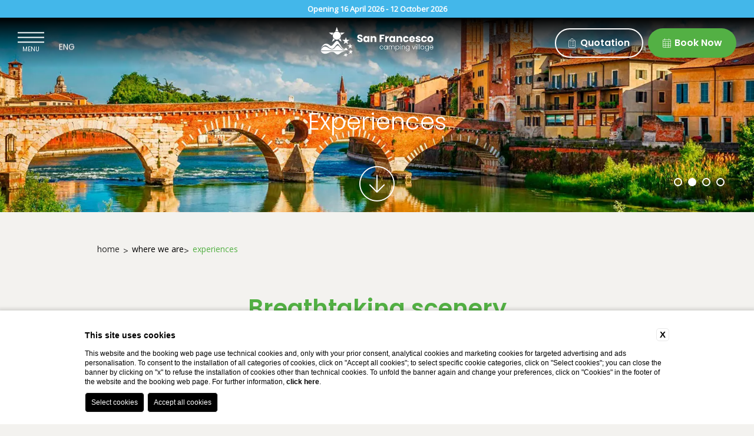

--- FILE ---
content_type: text/html; charset=UTF-8
request_url: https://www.campingsanfrancesco.com/en/camping-village-lake-garda/experiences
body_size: 27547
content:
<!DOCTYPE html>

    <html>

        <head>

            <meta charset="utf-8">
            <meta name="viewport" content="width=device-width">
            <meta name="msapplication-TileColor" content="#c4af63">
            <meta name="theme-color" content="#ffffff">
            <meta name="google-site-verification" content="9tzzIimiQ9NIsy8jrIw71b3loNqrQijhdmvgLF3MFEI" />

            
    <title>Discover the Lake Garda with San Francesco Camping Village</title>
    <meta name="description" content="Book the San Francesco Camping Village campsite and discover the surroundings of Lake Garda by bike. Plan an unforgettable vacation!"><link rel="apple-touch-icon" sizes="180x180" href="https://favicon.blastness.info/833/apple-touch-icon.png"><link rel="icon" type="image/png" sizes="32x32" href="https://favicon.blastness.info/833/favicon-32x32.png"><link rel="icon" type="image/png" sizes="16x16" href="https://favicon.blastness.info/833/favicon-16x16.png">
    <meta property="og:locale" content="en_US">
    <meta property="og:type" content="website">
    <meta property="og:title" content="Discover the Lake Garda with San Francesco Camping Village">
    <meta property="og:description" content="Book the San Francesco Camping Village campsite and discover the surroundings of Lake Garda by bike. Plan an unforgettable vacation!">
    <meta property="og:url" content="https://www.campingsanfrancesco.com/en/camping-village-lake-garda/experiences">
    <meta property="og:site_name" content="Camping San Francesco">
    <meta property="og:image" content="https://cdn.blastness.biz/media/833/top/thumbs/medium/territorio_sirmione_4.jpg" >
    <meta name="twitter:card" content="summary">
    <meta name="twitter:site" content="https://www.campingsanfrancesco.com/en/camping-village-lake-garda/experiences">
    <meta name="twitter:creator" content="">
   
    <link rel="preconnect" href="https://cdn.blastness.biz">
    <link rel="dns-prefetch" href="https://cdn.blastness.biz">
            <style>
                body{
                    -webkit-font-smoothing: antialiased;
                    -moz-osx-font-smoothing: grayscale;
                    text-rendering: optimizeLegibility;
                    font-smoothing: antialiased;
                }
            </style>
            <link rel="alternate" hreflang="it" href="https://www.campingsanfrancesco.com/it/campeggio-desenzano-del-garda/esperienze" />
<link rel="alternate" hreflang="x-default" href="https://www.campingsanfrancesco.com/it/campeggio-desenzano-del-garda/esperienze" />
<link rel="alternate" hreflang="en" href="https://www.campingsanfrancesco.com/en/camping-village-lake-garda/experiences" />
<link rel="alternate" hreflang="fr" href="https://www.campingsanfrancesco.com/fr/camping-lac-de-garde/experiences" />
<link rel="alternate" hreflang="de" href="https://www.campingsanfrancesco.com/de/camping-gardasee/erfahrungen" />
<link rel="alternate" hreflang="nl" href="https://www.campingsanfrancesco.com/nl/kamperen-gardameer/ervaringen" />
    <link rel="canonical" href="https://www.campingsanfrancesco.com/en/camping-village-lake-garda/experiences" />

            <link rel="preconnect" href="https://fonts.googleapis.com">
            <link rel="preconnect" href="https://fonts.gstatic.com" crossorigin>

            <style>
.body-scroll .header_hamburger__element-1,.body-scroll .header_hamburger__element-2,.body-scroll .header_hamburger__element-3{height:2px;width:100%;background:#212121;-webkit-transition:all .5s ease 0s;transition:all .5s ease 0s}.slider-header__scritta,.video-header__scritta{font-family:Poppins,sans-serif;color:#212121;font-size:40px;line-height:47px;font-weight:600}@media screen and (max-width:750px){.slider-header__scritta,.video-header__scritta{font-size:30px;line-height:35px}}body,html{height:100%;width:100%;background:#f3f2ef}body{border:0;font-size:16px}body,ul{margin:0}ul{padding:0;list-style:none}a{text-decoration:none}h1,h2,p{margin:0}picture{display:block}.swiper-container{width:100%;height:100%}.slider-header{width:100%;height:50vh;position:relative}@media screen and (max-width:1024px){.slider-header{height:400px}}.slider-header__scritta{position:absolute;bottom:130px;width:calc(100% - 80px);max-width:800px;left:50%;z-index:10;-webkit-transform:translateX(-50%);-ms-transform:translateX(-50%);transform:translateX(-50%);text-align:center;color:#fff;font-weight:300}.slider-header picture{width:100%;height:100%;display:block}.slider-header .swiper-slide{height:50vh!important}@media screen and (max-width:1024px){.slider-header .swiper-slide{height:400px!important}}.slider-header__image{width:100%;height:100%;-o-object-fit:cover;object-fit:cover}.slider-header_show{position:absolute;left:50%;bottom:30px;-webkit-transform:translateX(-50%);-ms-transform:translateX(-50%);transform:translateX(-50%);z-index:5;color:#fff;text-align:center;font-size:60px;cursor:pointer}@media screen and (max-width:750px){.slider-header_show{font-size:45px;bottom:70px}}.slider-header_show_cont{height:50px}.slider-header__pagination{position:absolute;bottom:40px;right:50px;z-index:10}@media screen and (max-width:750px){.slider-header__pagination{display:none}}.slider-header__pagination .swiper-pagination-bullet{width:10px;height:10px;border:2px solid #fff;display:inline-block;border-radius:100%;opacity:1;background:none;margin-left:10px}.slider-header__pagination .swiper-pagination-bullet-active{background:#fff}.video-header{width:100%;height:100vh;overflow:hidden;position:relative}@media screen and (max-width:1024px){.video-header{height:calc(100vh - 1px);margin-bottom:1px}}.video-header__video{width:100%;height:100%;-o-object-fit:cover;object-fit:cover}.video-header__scritta{position:absolute;bottom:130px;width:calc(100% - 80px);max-width:800px;left:50%;z-index:10;-webkit-transform:translateX(-50%);-ms-transform:translateX(-50%);transform:translateX(-50%);text-align:center;color:#fff;font-weight:300}.topbar{position:fixed;z-index:90;height:30px;width:100%;background:#43b7ea;z-index:110;top:0;left:0;display:-webkit-box;display:-ms-flexbox;display:flex;-webkit-box-pack:center;-ms-flex-pack:center;justify-content:center;-webkit-box-align:center;-ms-flex-align:center;align-items:center;font-family:Open Sans,sans-serif;color:#fff;font-size:13px}.topbar a{color:#fff;font-weight:600;display:block;margin-left:5px}.header{position:fixed;top:0;left:0;width:100%;height:85px;background:-webkit-gradient(linear,left top,left bottom,from(#000),to(transparent));background:linear-gradient(180deg,#000,transparent);z-index:100;border-bottom-left-radius:0;border-bottom-right-radius:0}.header--topbar{top:30px}.header_logo{position:absolute;top:50%;left:50%;-webkit-transform:translate(-50%,-50%);-ms-transform:translate(-50%,-50%);transform:translate(-50%,-50%)}.header_logo__immagine{height:50px;-webkit-filter:brightness(1000);filter:brightness(1000)}.header_menu-aggiuntivo{position:absolute;display:none!important;top:50%;-webkit-transform:translateY(-50%);-ms-transform:translateY(-50%);transform:translateY(-50%);right:490px}@media screen and (max-width:1290px){.header_menu-aggiuntivo{display:none}}.header_menu-aggiuntivo_element{margin-left:40px}@media screen and (max-width:1400px){.header_menu-aggiuntivo_element{margin-left:20px}}.header_menu-aggiuntivo_element:first-child{margin-left:0}.header_menu-aggiuntivo_element__link{font-family:Poppins,sans-serif;color:#212121;font-size:16px;font-weight:600;-webkit-transition:all .5s ease 0s;transition:all .5s ease 0s}.header_menu-aggiuntivo_element__link:hover{color:#53b044}.header_menu-aggiuntivo_element__link--active{border-bottom:2px solid #53b044;padding-bottom:2px;color:#53b044}.header_hamburger{position:absolute;top:50%;left:30px;-webkit-transform:translateY(-50%);-ms-transform:translateY(-50%);transform:translateY(-50%);width:45px;-webkit-transition:all .5s ease 0s;transition:all .5s ease 0s;-webkit-transition-delay:unset;transition-delay:unset;cursor:pointer}@media screen and (max-width:750px){.header_hamburger{display:none}}.header_hamburger--open{width:30px;right:400px}@media screen and (max-width:1024px){.header_hamburger--open{right:83px}}.header_hamburger__menu{text-align:center;font-family:Poppins,sans-serif;color:#fff;font-size:10px;margin-top:3px}.header_hamburger__element-1{height:2px;width:100%;-webkit-transition:all .5s ease 0s;transition:all .5s ease 0s;background-color:#fff;position:relative}.header_hamburger__element-1--open{-webkit-transform:rotate(40deg)!important;-ms-transform:rotate(40deg)!important;transform:rotate(40deg)!important;top:8px!important}.header_hamburger__element-2{height:2px;width:100%;-webkit-transition:all .5s ease 0s;transition:all .5s ease 0s;background-color:#fff;margin:6px 0}.header_hamburger__element-2--open{opacity:0!important}.header_hamburger__element-3{height:2px;width:100%;-webkit-transition:all .5s ease 0s;transition:all .5s ease 0s;background-color:#fff;position:relative}.header_hamburger__element-3--open{-webkit-transform:rotate(-40deg)!important;-ms-transform:rotate(-40deg)!important;transform:rotate(-40deg)!important;bottom:8px!important}.header_hamburger-mobile{display:none}@media screen and (max-width:750px){.header_hamburger-mobile{display:block;position:fixed;bottom:10px;left:20px;z-index:9999;width:45px;cursor:pointer}.header_hamburger-mobile__menu{text-align:center;font-family:Poppins,sans-serif;color:#000;font-size:10px;margin-top:3px}.header_hamburger-mobile__element-1{height:1px;width:100%;-webkit-transition:all .5s ease 0s;transition:all .5s ease 0s;background-color:#000;position:relative}.header_hamburger-mobile__element-1--open{-webkit-transform:rotate(40deg)!important;-ms-transform:rotate(40deg)!important;transform:rotate(40deg)!important;top:8px!important}.header_hamburger-mobile__element-2{height:1px;width:100%;-webkit-transition:all .5s ease 0s;transition:all .5s ease 0s;background-color:#000;margin:7px 0}.header_hamburger-mobile__element-2--open{opacity:0!important}.header_hamburger-mobile__element-3{height:1px;width:100%;-webkit-transition:all .5s ease 0s;transition:all .5s ease 0s;background-color:#000;position:relative}.header_hamburger-mobile__element-3--open{-webkit-transform:rotate(-40deg)!important;-ms-transform:rotate(-40deg)!important;transform:rotate(-40deg)!important;bottom:10px!important}}.header_lingue{position:fixed;top:80px;-webkit-transform:translateY(calc(-50% + 5px));-ms-transform:translateY(calc(-50% + 5px));transform:translateY(calc(-50% + 5px));left:100px;font-family:Poppins,sans-serif}@media screen and (max-width:1080px){.header_lingue{right:30px}}@media screen and (max-width:750px){.header_lingue{position:fixed;top:65px!important;left:32px!important;-webkit-transform:none;-ms-transform:none;transform:none}body.body-scroll .header_lingue{top:35px!important}}.header_lingue:hover .header_lingue_lista{opacity:1;pointer-events:unset}.header_lingue__dicitura{color:#fff;text-transform:uppercase;font-size:14px;padding-bottom:10px}@media screen and (max-width:750px){.header_lingue__dicitura{padding-bottom:0}}.header_lingue_lista{position:absolute;width:40px;left:-9px;top:20px;background:#fff;padding:8px 0;opacity:0;pointer-events:none;-webkit-transition:all .5s ease 0s;transition:all .5s ease 0s}.header_lingue_lista__link{width:100%;text-align:center;display:block;margin-bottom:5px;color:#212121;font-size:13px;text-transform:uppercase}.header_lingue_lista__link:last-child{margin-bottom:0}.header__prenota{position:absolute;top:50%;-webkit-transform:translateY(-50%);-ms-transform:translateY(-50%);transform:translateY(-50%);right:30px;background:#53b044;height:50px;width:150px;color:#fff;font-family:Poppins,sans-serif;border-radius:50px;font-size:16px;display:-webkit-box;display:-ms-flexbox;display:flex;-webkit-box-pack:center;-ms-flex-pack:center;justify-content:center;-webkit-box-align:center;-ms-flex-align:center;align-items:center;font-weight:600}@media screen and (max-width:1080px){.header__prenota{display:none}}.header__prenota i{margin-right:10px;width:10px}.header__prenota.btn-preventivo{display:-webkit-box;display:-ms-flexbox;display:flex;right:188px;border:2px solid #fff;background:none;color:#fff;height:46px;width:146px}@media screen and (max-width:1080px){.header__prenota.btn-preventivo{display:none}}.header__prenota.header__prenota--campeggio{top:100px}.body-scroll .header{position:fixed;top:0;left:0;width:100%;height:85px;background:#f3f2ef;z-index:100;-webkit-box-shadow:2px -8px 11px 2px;box-shadow:2px -8px 11px 2px;border-bottom-left-radius:0;border-bottom-right-radius:0}.body-scroll .header--topbar{top:30px}.body-scroll .header_logo{position:absolute;top:50%;left:50%;-webkit-transform:translate(-50%,-50%);-ms-transform:translate(-50%,-50%);transform:translate(-50%,-50%)}.body-scroll .header_logo__immagine{height:50px;-webkit-filter:brightness();filter:brightness()}.body-scroll .header_menu-aggiuntivo{position:absolute;display:none!important;top:50%;-webkit-transform:translateY(-50%);-ms-transform:translateY(-50%);transform:translateY(-50%);right:490px}@media screen and (max-width:1290px){.body-scroll .header_menu-aggiuntivo{display:none}}.body-scroll .header_menu-aggiuntivo_element{margin-left:40px}@media screen and (max-width:1400px){.body-scroll .header_menu-aggiuntivo_element{margin-left:20px}}.body-scroll .header_menu-aggiuntivo_element:first-child{margin-left:0}.body-scroll .header_menu-aggiuntivo_element__link{font-family:Poppins,sans-serif;color:#212121;font-size:16px;font-weight:600;-webkit-transition:all .5s ease 0s;transition:all .5s ease 0s}.body-scroll .header_menu-aggiuntivo_element__link:hover{color:#53b044}.body-scroll .header_menu-aggiuntivo_element__link--active{border-bottom:2px solid #53b044;padding-bottom:2px;color:#53b044}.body-scroll .header_hamburger{position:absolute;top:50%;left:30px;-webkit-transform:translateY(-50%);-ms-transform:translateY(-50%);transform:translateY(-50%);width:45px;-webkit-transition:all .5s ease 0s;transition:all .5s ease 0s;-webkit-transition-delay:unset;transition-delay:unset;cursor:pointer}@media screen and (max-width:1080px){.body-scroll .header_hamburger{right:75px}}@media screen and (max-width:750px){.body-scroll .header_hamburger{-webkit-transform:unset;-ms-transform:unset;transform:unset;top:20px;right:20px}}.body-scroll .header_hamburger--open{width:30px;right:400px}@media screen and (max-width:1024px){.body-scroll .header_hamburger--open{right:83px}}@media screen and (max-width:750px){.body-scroll .header_hamburger--open{right:27px}}.body-scroll .header_hamburger__menu{text-align:center;color:#000;font-family:Poppins,sans-serif;font-size:10px;margin-bottom:2px}.body-scroll .header_hamburger__element-1{position:relative}.body-scroll .header_hamburger__element-1--open{-webkit-transform:rotate(40deg)!important;-ms-transform:rotate(40deg)!important;transform:rotate(40deg)!important;top:8px!important}@media screen and (max-width:750px){.body-scroll .header_hamburger__element-1--open{top:8px!important}}.body-scroll .header_hamburger__element-2{margin:6px 0}.body-scroll .header_hamburger__element-2--open{opacity:0!important}@media screen and (max-width:750px){.body-scroll .header_hamburger__element-2{margin:7px 0}}.body-scroll .header_hamburger__element-3{position:relative}.body-scroll .header_hamburger__element-3--open{-webkit-transform:rotate(-40deg)!important;-ms-transform:rotate(-40deg)!important;transform:rotate(-40deg)!important;bottom:8px!important}@media screen and (max-width:750px){.body-scroll .header_hamburger__element-3--open{bottom:10px!important}}.body-scroll .header_lingue{position:absolute;top:60%;-webkit-transform:translateY(calc(-50% + 5px));-ms-transform:translateY(calc(-50% + 5px));transform:translateY(calc(-50% + 5px));left:100px;font-family:Poppins,sans-serif}@media screen and (max-width:1080px){.body-scroll .header_lingue{right:30px}}@media screen and (max-width:750px){.body-scroll .header_lingue{-webkit-transform:unset;-ms-transform:unset;transform:unset;top:unset;right:32px;bottom:10px}}.body-scroll .header_lingue:hover .header_lingue_lista{opacity:1;pointer-events:unset}.body-scroll .header_lingue__dicitura{color:#212121;text-transform:uppercase;font-size:14px;padding-bottom:10px}@media screen and (max-width:750px){.body-scroll .header_lingue__dicitura{padding-bottom:0}}.body-scroll .header_lingue_lista{position:absolute;width:40px;left:-9px;top:20px;background:#fff;padding:8px 0;opacity:0;pointer-events:none;-webkit-transition:all .5s ease 0s;transition:all .5s ease 0s}.body-scroll .header_lingue_lista__link{width:100%;text-align:center;display:block;margin-bottom:5px;color:#212121;font-size:13px;text-transform:uppercase}.body-scroll .header_lingue_lista__link:last-child{margin-bottom:0}.body-scroll .header__prenota{position:absolute;top:50%;-webkit-transform:translateY(-50%);-ms-transform:translateY(-50%);transform:translateY(-50%);right:30px;background:#53b044;height:50px;width:150px;color:#fff;font-family:Poppins,sans-serif;border-radius:50px;font-size:16px;display:-webkit-box;display:-ms-flexbox;display:flex;-webkit-box-pack:center;-ms-flex-pack:center;justify-content:center;-webkit-box-align:center;-ms-flex-align:center;align-items:center;font-weight:600}@media screen and (max-width:1080px){.body-scroll .header__prenota{display:none}}.body-scroll .header__prenota i{margin-right:10px;width:10px}.body-scroll .header__prenota.btn-preventivo{display:-webkit-box;display:-ms-flexbox;display:flex;right:188px;border:2px solid #44a569;background:none;color:#000;height:46px;width:146px}@media screen and (max-width:1080px){.body-scroll .header__prenota.btn-preventivo{display:none}}.body-scroll .header__prenota.header__prenota--campeggio{top:100px}.header-button-prenota{position:absolute;top:50%;-webkit-transform:translateY(-50%);-ms-transform:translateY(-50%);transform:translateY(-50%);right:30px;background:#53b044;height:50px;width:150px;color:#fff;font-family:Poppins,sans-serif;border-radius:50px;font-size:16px;display:-webkit-box;display:-ms-flexbox;display:flex;-webkit-box-pack:center;-ms-flex-pack:center;justify-content:center;-webkit-box-align:center;-ms-flex-align:center;align-items:center;font-weight:600;cursor:pointer}@media screen and (max-width:1080px){.header-button-prenota{display:none}}.header-button-prenota i{margin-right:10px;width:10px}.header-button-prenota__chiudi,.qr-open .header-button-prenota__book{display:none}.qr-open .header-button-prenota__chiudi{display:block}.layover-prenota{position:fixed;right:30px;top:130px;background:hsla(0,0%,100%,.9);padding:20px;border-radius:20px;display:-webkit-box;display:-ms-flexbox;display:flex;-webkit-box-orient:vertical;-webkit-box-direction:normal;-ms-flex-direction:column;flex-direction:column;-webkit-box-align:center;-ms-flex-align:center;align-items:center;-webkit-box-shadow:0 0 3px 1px #aaa;box-shadow:0 0 3px 1px #aaa;opacity:0;pointer-events:none;-webkit-transition:all .5s ease 0s;transition:all .5s ease 0s}@media screen and (max-width:1080px){.layover-prenota{width:300px;-webkit-transform:translateX(-50%);-ms-transform:translateX(-50%);transform:translateX(-50%);left:50%;right:unset}}.qr-open .layover-prenota{opacity:1;pointer-events:unset}.layover-prenota__titolo{color:#43b7ea;margin-bottom:10px;text-align:center}.layover-prenota__button,.layover-prenota__titolo{font-family:Poppins,sans-serif;font-size:16px;font-weight:600}.layover-prenota__button{background:#53b044;height:50px;width:150px;color:#fff;border-radius:50px;display:-webkit-box;display:-ms-flexbox;display:flex;-webkit-box-pack:center;-ms-flex-pack:center;justify-content:center;-webkit-box-align:center;-ms-flex-align:center;align-items:center;margin-bottom:15px}.layover-prenota__button:last-child{margin-bottom:0}.layover-prenota__button i{margin-right:5px}.slider-offerta{overflow:hidden}.layover-menu{position:fixed;height:100vh;background:#f3f2ef;width:50%;top:-200vh;left:0;z-index:80;max-width:525px;-webkit-box-shadow:0 -5px 5px -2px #444;box-shadow:0 -5px 5px -2px #444;-webkit-transition:all .5s ease 0s;transition:all .5s ease 0s}@media screen and (max-width:750px){.layover-menu{width:100%;max-width:100%}}.layover-menu--open{top:0}.layover-menu_list{width:calc(100% - 80px);margin:170px auto 0;height:calc(100% - 230px);overflow:scroll;overflow-x:hidden}@media screen and (max-width:750px){.layover-menu_list{width:calc(100% - 50px);margin-top:140px;height:calc(100% - 260px)}}.layover-menu_list_element{margin-bottom:25px;display:-webkit-box;display:-ms-flexbox;display:flex;-ms-flex-wrap:wrap;flex-wrap:wrap}.layover-menu_list_element:hover .layover-menu_list_element__link{color:#f6b714;border-bottom:2px solid #f6b714}.layover-menu_list_element:last-child{margin-bottom:0}.layover-menu_list_element__link{font-family:Poppins,sans-serif;font-size:25px;color:#53b044;width:calc(100% - 40px);border-bottom:2px solid #f3f2ef;padding-bottom:4px;-webkit-transition:all .5s ease 0s;transition:all .5s ease 0s}@media screen and (max-width:750px){.layover-menu_list_element__link{font-size:20px}}@media screen and (max-width:450px){.layover-menu_list_element__link{font-size:16px}}.layover-menu_list_element--active .layover-menu_list_element__link{color:#43b7ea}.layover-menu_list_element__arrow{color:#53b044;width:40px;font-size:19px;margin-top:3px;-webkit-transition:all .5s ease 0s;transition:all .5s ease 0s;text-align:center;cursor:pointer}@media screen and (max-width:450px){.layover-menu_list_element__arrow{font-size:16px;margin-top:1px}}.layover-menu_list_element__arrow--rotate{-webkit-transform:rotate(180deg);-ms-transform:rotate(180deg);transform:rotate(180deg);margin-top:0;margin-bottom:5px}.layover-menu_list_element_child{padding-left:40px;overflow:hidden;max-height:0;-webkit-transition:all .5s ease 0s;transition:all .5s ease 0s;width:calc(100% - 100px)}.layover-menu_list_element_child--open{max-height:1000px}.layover-menu_list_element_child_element{margin-bottom:5px}.layover-menu_list_element_child_element:first-child{padding-top:20px}.layover-menu_list_element_child_element:last-child{margin-bottom:0}.layover-menu_list_element_child_element__link{font-family:Open Sans,sans-serif;font-size:14px;color:#212121;-webkit-transition:all .5s ease 0s;transition:all .5s ease 0s}.layover-menu_list_element_child_element__link:hover{color:#f6b714}.layover-menu_list_element_child_element__link--bold{font-weight:700;margin-bottom:5px;margin-top:10px;display:block}.layover-menu_list_element_child_element__link--bold:hover{color:#212121}.cta-mobile{position:fixed;z-index:100;bottom:0;left:0;height:60px;padding:0 15px;width:calc(100% - 30px);background:#ebebeb;display:-webkit-box;display:-ms-flexbox;display:flex;-webkit-box-pack:center;-ms-flex-pack:center;justify-content:center;-webkit-box-align:center;-ms-flex-align:center;align-items:center;display:none}@media screen and (max-width:1080px){.cta-mobile{display:-webkit-box;display:-ms-flexbox;display:flex}}.cta-mobile_element{width:20%;display:-webkit-box;display:-ms-flexbox;display:flex;-webkit-box-orient:vertical;-webkit-box-direction:normal;-ms-flex-direction:column;flex-direction:column;-webkit-box-align:center;-ms-flex-align:center;align-items:center;-webkit-box-pack:center;-ms-flex-pack:center;justify-content:center;color:#212121;padding:0 3px}.cta-mobile_element__dicitura{font-family:Poppins,sans-serif;font-size:9px;margin-top:5px}.cta-mobile_element__icona{height:17px}.cta-mobile_element-prenota{width:90px;height:35px;border-radius:50px;background:#53b044;display:-webkit-box;display:-ms-flexbox;display:flex;-webkit-box-align:center;-ms-flex-align:center;align-items:center;-webkit-box-pack:center;-ms-flex-pack:center;justify-content:center;font-family:Poppins,sans-serif;font-size:10px;color:#fff;font-weight:600;-webkit-transition:all .5s ease 0s;transition:all .5s ease 0s}.cta-mobile_element-prenota--open__close,.qr-open .cta-mobile_element-prenota--open__book{display:none}.qr-open .cta-mobile_element-prenota--open__close{display:block}#qr-layover{position:fixed;height:100%;max-width:400px;width:100%;right:0;top:-200vh;padding-top:115px;z-index:81;background:#f3f2ef;overflow-y:auto;-webkit-box-sizing:border-box;box-sizing:border-box;transition:all .5s ease 0s;-webkit-transition:all .5s ease 0s}#qr-layover.visible{top:0}#qr-layover::-webkit-scrollbar{width:.1rem;background-color:#f5f5f5}#qr-layover::-webkit-scrollbar-thumb{background-color:#f5f5f5}@media screen and (max-width:1080px){#qr-layover{max-width:100%;margin:0 auto}#qr-layover::-webkit-scrollbar{width:unset;background-color:unset}#qr-layover::-webkit-scrollbar-thumb{background-color:unset}}#qr-layover .loading{position:absolute;top:calc(50% + 57px);left:50%;-webkit-transform:translate(-50%,-50%);-ms-transform:translate(-50%,-50%);transform:translate(-50%,-50%);display:block;height:auto;width:35px}.layover-preventivo{position:fixed;right:30px;top:130px;background:hsla(0,0%,100%,.9);padding:20px;border-radius:20px;display:-webkit-box;display:-ms-flexbox;display:flex;-webkit-box-orient:vertical;-webkit-box-direction:normal;-ms-flex-direction:column;flex-direction:column;-webkit-box-align:center;-ms-flex-align:center;align-items:center;-webkit-box-shadow:0 0 3px 1px #aaa;box-shadow:0 0 3px 1px #aaa;pointer-events:none;-webkit-transition:all .5s ease 0s;transition:all .5s ease 0s;opacity:0}@media screen and (max-width:1080px){.layover-preventivo{width:300px;-webkit-transform:translateX(-50%);-ms-transform:translateX(-50%);transform:translateX(-50%);left:50%;right:unset}}.layover-preventivo.layover-preventivo--open{opacity:1;pointer-events:unset}.layover-preventivo__titolo{color:#43b7ea;margin-bottom:10px;text-align:center}.layover-preventivo__button,.layover-preventivo__titolo{font-family:Poppins,sans-serif;font-size:16px;font-weight:600}.layover-preventivo__button{background:#53b044;height:50px;width:150px;color:#fff;border-radius:50px;display:-webkit-box;display:-ms-flexbox;display:flex;-webkit-box-pack:center;-ms-flex-pack:center;justify-content:center;-webkit-box-align:center;-ms-flex-align:center;align-items:center;margin-bottom:15px;cursor:pointer}.layover-preventivo__button:last-child{margin-bottom:0}.layover-preventivo__button i{margin-right:5px}#qr-layover{max-width:455px}#qr-layover iframe{width:100%;height:100%;border:none}
/*# sourceMappingURL=header.min.css.map */
</style>            <style>
.box-affiancati,.box-elenco,.box-evidenza,.box-foto-testo,.box-icone,.box-introduttivo,.descrizione-alloggio,.gallery-cont,.lista-news_intestazione,.lista-news_list,.offerte-elenco,.slider-servizi,.testo-aggiuntivo,.titolo-box-home{width:calc(100% - 80px);margin:0 auto}@media screen and (max-width:1024px){.box-affiancati,.box-elenco,.box-evidenza,.box-foto-testo,.box-icone,.box-introduttivo,.descrizione-alloggio,.gallery-cont,.lista-news_intestazione,.lista-news_list,.offerte-elenco,.slider-servizi,.testo-aggiuntivo,.titolo-box-home{width:calc(100% - 80px)}}@media screen and (max-width:750px){.box-affiancati,.box-elenco,.box-evidenza,.box-foto-testo,.box-icone,.box-introduttivo,.descrizione-alloggio,.gallery-cont,.lista-news_intestazione,.lista-news_list,.offerte-elenco,.slider-servizi,.testo-aggiuntivo,.titolo-box-home{width:calc(100% - 30px)}}.box-foto-testo_text__descrizione,.box-icone_element__descrizione,.box-immagine-testo_element_text__descrizione,.box-introduttivo_testo__descrizione,.contenuto_testo,.descrizione-alloggio_dx_lista-icone_element__dicitura,.descrizione-alloggio_sx__descrizione,.footer_text_address,.footer_text_menu_element__link,.lista-news_list_element_text__descrizione,.recensioni_list_element_dx__testo,.testo-aggiuntivo{font-family:Open Sans,sans-serif;color:#212121;font-size:16px;line-height:25px}@media screen and (max-width:750px){.box-foto-testo_text__descrizione,.box-icone_element__descrizione,.box-immagine-testo_element_text__descrizione,.box-introduttivo_testo__descrizione,.contenuto_testo,.descrizione-alloggio_dx_lista-icone_element__dicitura,.descrizione-alloggio_sx__descrizione,.footer_text_address,.footer_text_menu_element__link,.lista-news_list_element_text__descrizione,.recensioni_list_element_dx__testo,.testo-aggiuntivo{font-size:13px;line-height:22px}}.box-info__titolo,.contenuto__sottotitolo,.contenuto__titolo,.descrizione-alloggio_sx_intestazione_element,.lista-news_intestazione__titolo,.newsletter__titolo,.slider-attivita_text-list_element__titolo,.slider-offerta_intestazione__titolo,.slider-servizi_intestazione__titolo,.slider-vicinanze_intestazione__titolo,.titolo-box-home,.titolo-evidenza{font-family:Poppins,sans-serif;color:#212121;font-size:40px;line-height:47px;font-weight:600}@media screen and (max-width:750px){.box-info__titolo,.contenuto__sottotitolo,.contenuto__titolo,.descrizione-alloggio_sx_intestazione_element,.lista-news_intestazione__titolo,.newsletter__titolo,.slider-attivita_text-list_element__titolo,.slider-offerta_intestazione__titolo,.slider-servizi_intestazione__titolo,.slider-vicinanze_intestazione__titolo,.titolo-box-home,.titolo-evidenza{font-size:30px;line-height:35px}}.contenuto{width:calc(100% - 30px);max-width:950px;margin:50px auto 0}.contenuto-breadcrumb{margin-bottom:65px}.contenuto-breadcrumb,.contenuto-breadcrumb__item{display:-webkit-box;display:-ms-flexbox;display:flex}.contenuto-breadcrumb__item{font-family:Open Sans,sans-serif;font-size:14px;font-weight:400;text-transform:lowercase;-webkit-box-align:center;-ms-flex-align:center;align-items:center}@media screen and (max-width:750px){.contenuto-breadcrumb__item{font-size:13px}}.contenuto-breadcrumb__item:after{font-family:Open Sans,sans-serif;font-weight:400;content:">";color:#212121;margin-right:6px;padding-top:5px;font-size:15px}@media screen and (max-width:750px){.contenuto-breadcrumb__item:after{font-size:13px}}.contenuto-breadcrumb__item:last-child:after{content:" "}.contenuto-breadcrumb__item:last-child a{color:#53b044}.contenuto-breadcrumb__item a{text-decoration:none;color:#000}.contenuto-breadcrumb .content-breadcrumb__item{font-family:Open Sans,sans-serif;font-size:14px;text-transform:lowercase;font-weight:400;display:-webkit-box;display:-ms-flexbox;display:flex;-webkit-box-align:center;-ms-flex-align:center;align-items:center}@media screen and (max-width:750px){.contenuto-breadcrumb .content-breadcrumb__item{font-size:13px}}.contenuto-breadcrumb .content-breadcrumb__item:after{font-family:Open Sans,sans-serif;font-weight:400;content:">";color:#212121;margin-right:6px;margin-left:6px;padding-top:5px;font-size:15px}@media screen and (max-width:750px){.contenuto-breadcrumb .content-breadcrumb__item:after{font-size:13px}}.contenuto-breadcrumb .content-breadcrumb__item a{text-decoration:none;color:#212121}.contenuto__titolo{text-align:center;color:#53b044}.contenuto__sottotitolo,.contenuto_testo{text-align:center}.contenuto_testo{margin-top:50px;font-family:Poppins,sans-serif!important}.contenuto_testo a{color:#f6b714}.contenuto_testo .elenco{list-style:square;list-style-position:inside}.contenuto_testo_links{-webkit-box-orient:vertical;-webkit-box-direction:normal;-ms-flex-direction:column;flex-direction:column}.contenuto_testo_links,.contenuto_testo_links__link{display:-webkit-box;display:-ms-flexbox;display:flex;-webkit-box-pack:center;-ms-flex-pack:center;justify-content:center;-webkit-box-align:center;-ms-flex-align:center;align-items:center}.contenuto_testo_links__link{margin:25px auto 0;height:50px;width:160px;border-radius:50px;background:#43b7ea;color:#43b7ea;font-family:Poppins,sans-serif;font-size:16px;color:#fff!important;font-weight:600;-webkit-transition:all .5s ease 0s;transition:all .5s ease 0s}.contenuto_testo_links__link:hover{color:#fff;background-color:#f6b714}.box-affiancati{margin-top:75px;display:-webkit-box;display:-ms-flexbox;display:flex;-webkit-box-pack:justify;-ms-flex-pack:justify;justify-content:space-between}@media screen and (max-width:750px){.box-affiancati{-ms-flex-wrap:wrap;flex-wrap:wrap;margin-top:60px}}.box-affiancati_element{width:calc(50% - 8px);position:relative;height:520px;display:block}@media screen and (max-width:750px){.box-affiancati_element{width:100%;margin-bottom:60px;height:440px}}@media screen and (max-width:750px){.box-affiancati_element:last-child{margin-bottom:0}}.box-affiancati_element picture{width:100%;height:100%}.box-affiancati_element__immagine{width:100%;height:100%;-o-object-fit:cover;object-fit:cover;border-radius:0}.box-affiancati_element_testo{position:absolute;z-index:10;bottom:0;width:100%;border-radius:0;background:#53b044;height:115px;display:-webkit-box;display:-ms-flexbox;display:flex;-webkit-box-pack:justify;-ms-flex-pack:justify;justify-content:space-between;-webkit-box-align:center;-ms-flex-align:center;align-items:center}@media screen and (max-width:1024px){.box-affiancati_element_testo{height:90px}}.box-affiancati_element_testo_titolo{margin-left:25px;color:#fff;font-family:Poppins,sans-serif;font-size:30px}@media screen and (max-width:1024px){.box-affiancati_element_testo_titolo{font-size:22px}}@media screen and (max-width:750px){.box-affiancati_element_testo_titolo{font-size:18px;margin-left:20px}}.box-affiancati_element_testo_titolo__icona{margin-right:20px}@media screen and (max-width:1024px){.box-affiancati_element_testo_titolo__icona{margin-right:5px}}@media screen and (max-width:750px){.box-affiancati_element_testo_titolo__icona{font-size:22px}}.box-affiancati_element_testo__link{background:#fff;color:#f6b714;font-family:Poppins,sans-serif;font-size:14px;line-height:16px;border-radius:50px;height:45px;display:-webkit-box;display:-ms-flexbox;display:flex;-webkit-box-pack:center;-ms-flex-pack:center;justify-content:center;-webkit-box-align:center;-ms-flex-align:center;align-items:center;padding:0 27px;margin-right:25px;min-width:100px;font-weight:600;-webkit-transition:all .5s ease 0s;transition:all .5s ease 0s}@media screen and (max-width:1024px){.box-affiancati_element_testo__link{min-width:75px;height:40px}}@media screen and (max-width:750px){.box-affiancati_element_testo__link{height:35px;margin-right:20px}}.box-affiancati_element_testo__link:hover{background:#f6b714;color:#fff}.box-affiancati_element:last-child .box-affiancati_element_testo{background:#43b7ea}.form_personalizzato{max-width:350px;margin:auto}.form_personalizzato ul li{display:-webkit-box;display:-ms-flexbox;display:flex;-ms-flex-wrap:wrap;flex-wrap:wrap;margin-bottom:20px}.form_personalizzato ul li label{width:100%;margin-bottom:5px}.form_personalizzato ul li input{width:100%;height:35px;border:none;text-align:center}.form_personalizzato ul li input.btn{z-index:10;background:#f6b714;height:50px;color:#fff;font-family:Poppins,sans-serif;border-radius:50px;width:-webkit-max-content;width:-moz-max-content;width:max-content;font-size:16px;padding:0 30px;display:-webkit-box;display:-ms-flexbox;display:flex;-webkit-box-pack:center;-ms-flex-pack:center;justify-content:center;-webkit-box-align:center;-ms-flex-align:center;align-items:center;margin:0 auto}@media screen and (max-width:900px){.form_personalizzato ul li input.btn{bottom:15px;height:40px}}.form_personalizzato ul li select{width:100%;height:35px;border:none;text-align:center}.form_personalizzato ul li textarea{width:100%;height:150px;border:none;padding:10px}.form_personalizzato ul li.privacy{display:block}.form_personalizzato ul li.privacy a{color:#43b7ea!important}.form_personalizzato ul li.check input{height:15px}.form_to_validate{max-width:350px;margin:auto}.form_to_validate div{display:-webkit-box;display:-ms-flexbox;display:flex;-ms-flex-wrap:wrap;flex-wrap:wrap;margin-bottom:20px}.form_to_validate div label{width:100%;margin-bottom:5px}.form_to_validate div input{width:100%;height:35px;border:none;text-align:center}.form_to_validate div input.btn{z-index:10;background:#f6b714;height:50px;color:#fff;font-family:Poppins,sans-serif;border-radius:50px;width:-webkit-max-content;width:-moz-max-content;width:max-content;font-size:16px;padding:0 30px;display:-webkit-box;display:-ms-flexbox;display:flex;-webkit-box-pack:center;-ms-flex-pack:center;justify-content:center;-webkit-box-align:center;-ms-flex-align:center;align-items:center;margin:0 auto}@media screen and (max-width:900px){.form_to_validate div input.btn{bottom:15px;height:40px}}.form_to_validate div select{width:100%;height:35px;border:none;text-align:center}.form_to_validate div textarea{width:100%;height:150px;border:none;padding:10px}.form_to_validate div.div_pulsanti strong{width:100%;margin-top:20px}.form_to_validate div.privacy_div{-webkit-box-orient:vertical;-webkit-box-direction:reverse;-ms-flex-direction:column-reverse;flex-direction:column-reverse}.form_to_validate div.privacy_div input{height:15px}.box-elenco{max-width:100%;margin-top:100px;display:-webkit-box;display:-ms-flexbox;display:flex;-ms-flex-wrap:wrap;flex-wrap:wrap}.box-elenco_element{width:calc(33.3% - 20px);height:380px;margin-right:30px;margin-bottom:30px;position:relative}@media screen and (max-width:1150px){.box-elenco_element{height:320px}}@media screen and (max-width:1024px){.box-elenco_element{width:calc(33.3% - 16px);margin-right:24px;margin-bottom:24px}}@media screen and (max-width:900px){.box-elenco_element{height:280px}}@media screen and (max-width:825px){.box-elenco_element{height:240px}}@media screen and (max-width:750px){.box-elenco_element{width:calc(50% - 7px);margin-right:14px;margin-bottom:14px}}@media screen and (max-width:500px){.box-elenco_element{width:100%;margin-right:0}}.box-elenco_element:hover .box-elenco_element__immagine{-webkit-transform:translate(10px,-10px);-ms-transform:translate(10px,-10px);transform:translate(10px,-10px)}.box-elenco_element:hover .box-elenco_element__button__titolo{display:none}.box-elenco_element:hover .box-elenco_element__button__scopri{display:block}.box-elenco_element:nth-child(3n){margin-right:0}@media screen and (max-width:1024px){.box-elenco_element:nth-child(3n){margin-right:0}}@media screen and (max-width:750px){.box-elenco_element:nth-child(2n){margin-right:0}}.box-elenco_element picture{width:100%;height:100%}.box-elenco_element__immagine{width:100%;height:100%;-o-object-fit:cover;object-fit:cover;border-radius:0}.box-elenco_element__button,.box-elenco_element__immagine{-webkit-transition:all .5s ease 0s;transition:all .5s ease 0s}.box-elenco_element__button{position:absolute;bottom:25px;left:50%;-webkit-transform:translateX(-50%);-ms-transform:translateX(-50%);transform:translateX(-50%);z-index:10;background:#fff;height:50px;color:#f6b714;font-family:Poppins,sans-serif;border-radius:50px;width:-webkit-max-content;width:-moz-max-content;width:max-content;font-size:16px;padding:0 30px;display:-webkit-box;display:-ms-flexbox;display:flex;-webkit-box-pack:center;-ms-flex-pack:center;justify-content:center;-webkit-box-align:center;-ms-flex-align:center;align-items:center;font-weight:600}@media screen and (max-width:900px){.box-elenco_element__button{bottom:15px;height:40px}}.box-elenco_element__button:hover{color:#fff;background-color:#43b7ea}.box-elenco_element__button:hover .box-elenco_element__button__scopri{color:#fff;background:#43b7ea}.box-elenco_element__button__scopri{color:#53b044;display:none;background:#fff;-webkit-transition:all .5s ease 0s;transition:all .5s ease 0s}.offerte-elenco{max-width:1200px;display:-webkit-box;display:-ms-flexbox;display:flex;-ms-flex-wrap:wrap;flex-wrap:wrap;margin-top:150px}@media screen and (max-width:750px){.offerte-elenco{margin-top:100px}}.offerte-elenco_element{width:calc(50% - 60px);margin-bottom:100px;display:-webkit-box;display:-ms-flexbox;display:flex;width:100%;-webkit-box-align:center;-ms-flex-align:center;align-items:center;background:#fff}@media screen and (max-width:1200px){.offerte-elenco_element{margin-bottom:60px}}@media screen and (max-width:1024px){.offerte-elenco_element{margin-bottom:40px}}@media screen and (max-width:750px){.offerte-elenco_element{margin-bottom:30px;-ms-flex-wrap:wrap;flex-wrap:wrap;background-color:unset;padding:0 15px}}.offerte-elenco_element:nth-child(2n-1){margin-right:120px}@media screen and (max-width:1200px){.offerte-elenco_element:nth-child(2n-1){margin-right:60px}}@media screen and (max-width:1024px){.offerte-elenco_element:nth-child(2n-1){margin-right:40px}}@media screen and (max-width:750px){.offerte-elenco_element:nth-child(2n-1){margin-right:14px}}@media screen and (max-width:500px){.offerte-elenco_element:nth-child(2n-1){margin-right:0}}.offerte-elenco_element picture{width:100%;height:370px}@media screen and (max-width:1024px){.offerte-elenco_element picture{height:320px}}@media screen and (max-width:850px){.offerte-elenco_element picture{height:280px}}@media screen and (max-width:750px){.offerte-elenco_element picture{height:250px}}@media screen and (max-width:600px){.offerte-elenco_element picture{height:210px}}.offerte-elenco_element__immagine{width:100%;height:100%;-o-object-fit:cover;object-fit:cover;border-radius:0}.offerte-elenco_element_text{width:100%;padding:30px}@media screen and (max-width:500px){.offerte-elenco_element_text{padding:20px 0}}.offerte-elenco_element_text__titolo{font-family:Poppins,sans-serif;color:#212121;font-size:16px;text-transform:uppercase;font-weight:600}@media screen and (max-width:500px){.offerte-elenco_element_text__titolo{text-align:center}}.offerte-elenco_element_text__testo{margin-top:15px}.offerte-elenco_element_text__testo p{text-align:start!important}@media screen and (max-width:500px){.offerte-elenco_element_text__testo p{text-align:center!important}}.offerte-elenco_element_text__link{background:#43b7ea;color:#fff;font-family:Poppins,sans-serif;font-size:14px;line-height:16px;border-radius:50px;height:40px;display:-webkit-box;display:-ms-flexbox;display:flex;-webkit-box-pack:center;-ms-flex-pack:center;justify-content:center;-webkit-box-align:center;-ms-flex-align:center;align-items:center;padding:0 27px;margin-top:25px;width:-webkit-fit-content;width:-moz-fit-content;width:fit-content;min-width:75px;font-weight:600;-webkit-transition:all .5s ease 0s;transition:all .5s ease 0s}@media screen and (max-width:1024px){.offerte-elenco_element_text__link{min-width:75px;height:40px}}@media screen and (max-width:750px){.offerte-elenco_element_text__link{height:35px;margin:25px auto 0}}@media screen and (max-width:500px){.offerte-elenco_element_text__link{margin-top:15px}}.offerte-elenco_element_text__link:hover{background:#53b044;color:#fff}.box-foto-testo{max-width:1200px;margin-top:100px;display:-webkit-box;display:-ms-flexbox;display:flex;-webkit-box-pack:justify;-ms-flex-pack:justify;justify-content:space-between;-ms-flex-wrap:wrap;flex-wrap:wrap}.box-foto-testo picture{width:calc(50% - 45px);height:475px}@media screen and (max-width:1024px){.box-foto-testo picture{width:calc(50% - 20px);height:400px}}@media screen and (max-width:750px){.box-foto-testo picture{width:100%;height:300px}}.box-foto-testo__immagine{width:100%;height:100%;-o-object-fit:cover;object-fit:cover;border-radius:0}.box-foto-testo_text{width:calc(50% - 45px);display:-webkit-box;display:-ms-flexbox;display:flex;-webkit-box-align:center;-ms-flex-align:center;align-items:center}@media screen and (max-width:1024px){.box-foto-testo_text{width:calc(50% - 20px)}}@media screen and (max-width:750px){.box-foto-testo_text{width:100%;height:auto;padding-top:25px}}.box-foto-testo_text__descrizione{font-family:Poppins,sans-serif!important}@media screen and (max-width:750px){.box-foto-testo_text__descrizione{padding:0 20px}}.box-icone{max-width:1200px;margin-top:100px;margin-bottom:130px;display:-webkit-box;display:-ms-flexbox;display:flex;-webkit-box-pack:justify;-ms-flex-pack:justify;justify-content:space-between;-ms-flex-wrap:wrap;flex-wrap:wrap}@media screen and (max-width:750px){.box-icone{width:calc(100% - 80px);margin-top:60px;margin-bottom:60px}}.box-icone_element{width:calc(33.3% - 20px);margin-right:30px}@media screen and (max-width:750px){.box-icone_element{width:100%;margin-right:0;margin-bottom:30px}}.box-icone_element:nth-child(3n){margin-right:0}@media screen and (max-width:750px){.box-icone_element:last-child{margin-bottom:0}}.box-icone_element_intestazione{font-family:Open Sans,sans-serif;font-size:16px;text-transform:uppercase;color:#43b7ea;font-weight:600;display:-webkit-box;display:-ms-flexbox;display:flex;-webkit-box-align:center;-ms-flex-align:center;align-items:center}.box-icone_element_intestazione__icona{font-size:40px;margin-right:20px}@media screen and (max-width:1024px){.box-icone_element_intestazione__icona{font-size:35px}}@media screen and (max-width:750px){.box-icone_element_intestazione__icona{font-size:30px;margin-right:15px}}.box-icone_element__descrizione{font-family:Poppins,sans-serif!important;margin-top:45px}@media screen and (max-width:750px){.box-icone_element__descrizione{margin-top:10px}}.slider-vicinanze{width:calc(100% - 75px);overflow:hidden;margin-left:75px;margin-top:100px}@media screen and (max-width:1024px){.slider-vicinanze{width:calc(100% - 80px);margin-left:40px}}@media screen and (max-width:750px){.slider-vicinanze{width:calc(100% - 40px);margin-left:20px}}.slider-vicinanze_intestazione{position:relative;display:-webkit-box;display:-ms-flexbox;display:flex;-webkit-box-align:end;-ms-flex-align:end;align-items:flex-end;-webkit-box-pack:justify;-ms-flex-pack:justify;justify-content:space-between}@media screen and (max-width:1024px){.slider-vicinanze_intestazione{-ms-flex-wrap:wrap;flex-wrap:wrap}}.slider-vicinanze_intestazione__titolo{width:50%}@media screen and (max-width:1024px){.slider-vicinanze_intestazione__titolo{width:100%;text-align:center}}.slider-vicinanze_intestazione__titolo span{color:#53b044}.slider-vicinanze_intestazione__pagination{display:-webkit-box;display:-ms-flexbox;display:flex;-webkit-box-pack:center;-ms-flex-pack:center;justify-content:center;margin-right:75px}@media screen and (max-width:1024px){.slider-vicinanze_intestazione__pagination{margin:40px auto 0}}.slider-vicinanze_intestazione__pagination .swiper-pagination-bullet{width:10px;height:10px;background:none;border:2px solid #9e9e9e;opacity:1;margin:0 7px}.slider-vicinanze_intestazione__pagination .swiper-pagination-bullet-active{background:#9e9e9e}@media screen and (min-width:1024px){.slider-vicinanze .swiper-slide{width:300px!important}}.slider-vicinanze_element{width:100%;margin-top:60px}@media screen and (max-width:1024px){.slider-vicinanze_element{margin-top:20px}}.slider-vicinanze_element picture{width:190px;height:120px;margin:0 auto}.slider-vicinanze_element__immagine{width:100%;height:100%;-o-object-fit:cover;object-fit:cover;border-radius:0}.slider-vicinanze_element__link{background:#43b7ea;color:#fff;font-family:Poppins,sans-serif;font-size:14px;line-height:16px;border-radius:50px;height:40px;display:-webkit-box;display:-ms-flexbox;display:flex;-webkit-box-pack:center;-ms-flex-pack:center;justify-content:center;-webkit-box-align:center;-ms-flex-align:center;align-items:center;padding:0 27px;margin:25px auto 0;width:-webkit-fit-content;width:-moz-fit-content;width:fit-content;min-width:75px}@media screen and (max-width:1024px){.slider-vicinanze_element__link{min-width:75px;height:40px}}@media screen and (max-width:750px){.slider-vicinanze_element__link{height:35px}}.box-introduttivo{position:relative;overflow:hidden!important;margin-top:150px;height:560px}@media screen and (max-width:1024px){.box-introduttivo{margin-top:120px}}@media screen and (max-width:750px){.box-introduttivo{height:650px;margin-top:100px}}.box-introduttivo picture{width:100%;height:100%}.box-introduttivo__immagine{width:100%;height:100%;-o-object-fit:cover;object-fit:cover;border-radius:0}.box-introduttivo_testo{position:absolute;bottom:35px;right:35px;background:#43b7ea;width:calc(100% - 20px);max-width:415px;padding:35px 0 25px;border-radius:0;line-height:35px}@media screen and (max-width:750px){.box-introduttivo_testo{max-width:unset;bottom:10px;right:10px}}.box-introduttivo_testo__titolo{width:calc(100% - 40px);margin:0 auto;font-family:Poppins,sans-serif;color:#fff;font-size:30px;line-height:35px}@media screen and (max-width:750px){.box-introduttivo_testo__titolo{font-size:25px;line-height:30px}}.box-introduttivo_testo__descrizione{width:calc(100% - 40px);margin:20px auto 0;color:#fff;font-family:Poppins,sans-serif!important}.box-introduttivo_testo_links{width:calc(100% - 40px);display:-webkit-box;display:-ms-flexbox;display:flex;-webkit-box-pack:justify;-ms-flex-pack:justify;justify-content:space-between;-ms-flex-wrap:wrap;flex-wrap:wrap;margin:30px auto 0}.box-introduttivo_testo_links__element{background:#fff;color:#f6b714;font-family:Poppins,sans-serif;font-size:14px;line-height:16px;border-radius:50px;height:45px;display:-webkit-box;display:-ms-flexbox;display:flex;-webkit-box-pack:center;-ms-flex-pack:center;justify-content:center;-webkit-box-align:center;-ms-flex-align:center;align-items:center;padding:0 27px;margin-bottom:10px;font-weight:600;-webkit-transition:all .5s ease 0s;transition:all .5s ease 0s}.box-introduttivo_testo_links__element:first-child{margin-right:30px}.box-introduttivo_testo_links__element:hover{color:#fff;background:#53b044}.titolo-box-home{margin:150px auto 0;text-align:center;max-width:700px}@media screen and (max-width:750px){.titolo-box-home{margin-top:100px}}.titolo-box-home span{color:#53b044}.titolo-evidenza{margin:100px auto 0;text-align:center}.box-evidenza{margin-top:75px;display:-webkit-box;display:-ms-flexbox;display:flex;-webkit-box-pack:justify;-ms-flex-pack:justify;justify-content:space-between}@media screen and (max-width:1024px){.box-evidenza{-ms-flex-wrap:wrap;flex-wrap:wrap}}@media screen and (max-width:750px){.box-evidenza{margin-top:60px}}.box-evidenza_element{width:calc(25% - 8px);position:relative;height:350px}@media screen and (max-width:1024px){.box-evidenza_element{width:calc(50% - 8px);margin-bottom:20px}}@media screen and (max-width:750px){.box-evidenza_element{width:100%;margin-bottom:60px;height:440px}}@media screen and (max-width:750px){.box-evidenza_element:last-child{margin-bottom:0}}.box-evidenza_element picture{width:100%;height:100%}.box-evidenza_element__immagine{width:100%;height:100%;-o-object-fit:cover;object-fit:cover;border-radius:0}.box-evidenza_element_testo{position:absolute;z-index:10;bottom:-27px;width:100%;background:#43b7ea;height:90px;display:-webkit-box;display:-ms-flexbox;display:flex;-webkit-box-pack:justify;-ms-flex-pack:justify;justify-content:space-between;-webkit-box-align:center;-ms-flex-align:center;align-items:center}@media screen and (max-width:1024px){.box-evidenza_element_testo{height:90px;bottom:-27px}}.box-evidenza_element_testo_titolo{padding:0 10px;color:#fff;font-family:Poppins,sans-serif;font-size:17px;text-align:center}@media screen and (max-width:750px){.box-evidenza_element_testo_titolo{font-size:18px;margin-left:20px}}.box-evidenza_element_testo_titolo__icona{margin-right:20px}@media screen and (max-width:1024px){.box-evidenza_element_testo_titolo__icona{margin-right:5px}}@media screen and (max-width:750px){.box-evidenza_element_testo_titolo__icona{font-size:22px}}.box-evidenza_element_testo__link{background:#fff;color:#f6b714;font-family:Poppins,sans-serif;font-size:14px;line-height:16px;border-radius:50px;height:45px;display:-webkit-box;display:-ms-flexbox;display:flex;-webkit-box-pack:center;-ms-flex-pack:center;justify-content:center;-webkit-box-align:center;-ms-flex-align:center;align-items:center;padding:0 27px;margin-right:25px;min-width:100px;font-weight:600;-webkit-transition:all .5s ease 0s;transition:all .5s ease 0s}@media screen and (max-width:1024px){.box-evidenza_element_testo__link{min-width:75px;height:40px}}@media screen and (max-width:750px){.box-evidenza_element_testo__link{height:35px;margin-right:20px}}.box-evidenza_element_testo__link:hover{background:#f6b714;color:#fff}.box-evidenza_element:last-child .box-affiancati_element_testo{background:#43b7ea}.slider-attivita{width:100%;height:550px;position:relative;margin-top:150px;overflow:hidden}@media screen and (max-width:1024px){.slider-attivita{margin-top:120px}}@media screen and (max-width:750px){.slider-attivita{margin-top:100px}}.slider-attivita__pagination{display:none}@media screen and (max-width:1024px){.slider-attivita__pagination{display:-webkit-box;display:-ms-flexbox;display:flex;-webkit-box-pack:center;-ms-flex-pack:center;justify-content:center;margin-top:20px}}.slider-attivita__pagination .swiper-pagination-bullet{width:10px;height:10px;background:none;border:2px solid #9e9e9e;opacity:1;margin:0 7px}.slider-attivita__pagination .swiper-pagination-bullet-active{background:#9e9e9e}.slider-attivita__layover{position:absolute;width:100%;height:100%;top:0;left:0;background:rgba(0,0,0,.2);z-index:10}@media screen and (max-width:1024px){.slider-attivita__layover{background:rgba(0,0,0,.3)}}.slider-attivita__next{color:#fff;position:absolute;z-index:50;top:50%;font-size:60px;-webkit-transform:translate(calc(-50% + 375px),-50%);-ms-transform:translate(calc(-50% + 375px),-50%);transform:translate(calc(-50% + 375px),-50%);left:50%;cursor:pointer}@media screen and (max-width:1150px){.slider-attivita__next{-webkit-transform:translate(calc(-50% + 300px),-50%);-ms-transform:translate(calc(-50% + 300px),-50%);transform:translate(calc(-50% + 300px),-50%)}}@media screen and (max-width:1024px){.slider-attivita__next{display:none!important}}.slider-attivita_image-list,.slider-attivita_image-list picture{width:100%;height:100%}.slider-attivita_image-list__immagine{width:100%;height:100%;-o-object-fit:cover;object-fit:cover}.slider-attivita_text-list{position:absolute;width:1200px;top:50%;left:50%;-webkit-transform:translate(-225px,-50%);-ms-transform:translate(-225px,-50%);transform:translate(-225px,-50%);z-index:30;overflow:hidden}@media screen and (max-width:1150px){.slider-attivita_text-list{width:1070px}}@media screen and (max-width:1024px){.slider-attivita_text-list{width:calc(100% - 60px);max-width:450px;-webkit-transform:translateX(-50%);-ms-transform:translateX(-50%);transform:translateX(-50%);top:unset;bottom:20px}}.slider-attivita_text-list .swiper-slide{opacity:.5}.slider-attivita_text-list .swiper-slide-active{opacity:1}.slider-attivita_text-list .swiper-slide-active .slider-attivita_text-list_element__link{opacity:1;pointer-events:unset}.slider-attivita_text-list_element{width:450px}@media screen and (max-width:1150px){.slider-attivita_text-list_element{width:385px}}@media screen and (max-width:1024px){.slider-attivita_text-list_element{width:100%}}.slider-attivita_text-list_element__sottotitolo{font-family:Poppins,sans-serif;color:#fff;font-size:20px;text-transform:uppercase}.slider-attivita_text-list_element__titolo{color:#fff;margin-top:30px}.slider-attivita_text-list_element__link{background:#f6b714;height:50px;color:#fff;font-family:Poppins,sans-serif;border-radius:50px;width:-webkit-fit-content;width:-moz-fit-content;width:fit-content;min-width:100px;font-size:16px;padding:0 20px;display:-webkit-box;display:-ms-flexbox;display:flex;opacity:0;-webkit-transition:all 1s ease 0s;transition:all 1s ease 0s;pointer-events:none;-webkit-box-pack:center;-ms-flex-pack:center;justify-content:center;-webkit-box-align:center;-ms-flex-align:center;align-items:center;margin-top:50px;font-weight:600;-webkit-transition:all .5s ease 0s;transition:all .5s ease 0s}.slider-attivita_text-list_element__link:hover{color:#fff;background-color:#43b7ea}.slider-servizi{margin:150px auto 0;overflow:hidden}@media screen and (max-width:750px){.slider-servizi{margin-top:100px}}.slider-servizi_intestazione{width:100%;display:-webkit-box;display:-ms-flexbox;display:flex;-webkit-box-pack:justify;-ms-flex-pack:justify;justify-content:space-between;-webkit-box-align:end;-ms-flex-align:end;align-items:flex-end;margin:20px 0!important}@media screen and (max-width:750px){.slider-servizi_intestazione{-ms-flex-wrap:wrap;flex-wrap:wrap}}.slider-servizi_intestazione__titolo{max-width:650px;padding-left:20px}@media screen and (max-width:1024px){.slider-servizi_intestazione__titolo{max-width:450px}}@media screen and (max-width:750px){.slider-servizi_intestazione__titolo{max-width:unset;width:100%}}.slider-servizi_intestazione__titolo span{color:#f6b714}.slider-servizi_intestazione__link{background:#f6b714;height:50px;color:#fff;font-family:Poppins,sans-serif;border-radius:50px;width:-webkit-fit-content;width:-moz-fit-content;width:fit-content;min-width:100px;font-size:16px;padding:0 20px;display:-webkit-box;display:-ms-flexbox;display:flex;-webkit-box-pack:center;-ms-flex-pack:center;justify-content:center;-webkit-box-align:center;-ms-flex-align:center;align-items:center;margin-top:50px;font-weight:600;-webkit-transition:all .5s ease 0s;transition:all .5s ease 0s}.slider-servizi_intestazione__link:hover{color:#fff;background-color:#43b7ea}.slider-servizi_list{overflow:hidden;margin-top:50px;height:380px}.slider-servizi_list_element{position:relative;width:100%;height:100%}.slider-servizi_list_element picture{width:100%;height:100%}.slider-servizi_list_element__immagine{width:100%;height:100%;-o-object-fit:cover;object-fit:cover;border-radius:0}.slider-servizi_list_element__link{background:#fff;height:50px;color:#f6b714;font-family:Poppins,sans-serif;border-radius:50px;width:-webkit-max-content;width:-moz-max-content;width:max-content;font-size:16px;padding:0 30px;display:-webkit-box;display:-ms-flexbox;display:flex;-webkit-box-pack:center;-ms-flex-pack:center;justify-content:center;-webkit-box-align:center;-ms-flex-align:center;align-items:center;margin-top:50px;position:absolute;bottom:20px;left:50%;-webkit-transform:translateX(-50%);-ms-transform:translateX(-50%);transform:translateX(-50%);font-weight:600;-webkit-transition:all .5s ease 0s;transition:all .5s ease 0s}.slider-servizi_list_element__link:hover{color:#fff;background-color:#43b7ea}.slider-servizi__pagination{display:-webkit-box;display:-ms-flexbox;display:flex;-webkit-box-pack:center;-ms-flex-pack:center;justify-content:center;margin-top:40px}@media screen and (max-width:750px){.slider-servizi__pagination{margin:20px}}.slider-servizi__pagination .swiper-pagination-bullet{width:10px;height:10px;background:none;border:2px solid #9e9e9e;opacity:1;margin:0 7px}.slider-servizi__pagination .swiper-pagination-bullet-active{background:#9e9e9e}.lista-news{background:#fff;padding:50px 0;margin-top:45px;border-radius:20px;overflow:hidden}.lista-news_intestazione{display:-webkit-box;display:-ms-flexbox;display:flex;-webkit-box-pack:justify;-ms-flex-pack:justify;justify-content:space-between;-webkit-box-align:end;-ms-flex-align:end;align-items:flex-end}@media screen and (max-width:750px){.lista-news_intestazione{-ms-flex-wrap:wrap;flex-wrap:wrap}}.lista-news_intestazione__titolo{max-width:650px}@media screen and (max-width:1024px){.lista-news_intestazione__titolo{max-width:450px}}@media screen and (max-width:750px){.lista-news_intestazione__titolo{max-width:unset;width:100%;text-align:center}}.lista-news_intestazione__titolo span{color:#f6b714}.lista-news_intestazione__link{background:#f6b714;height:50px;color:#fff;font-family:Poppins,sans-serif;border-radius:50px;width:-webkit-fit-content;width:-moz-fit-content;width:fit-content;min-width:100px;font-size:16px;padding:0 20px;display:-webkit-box;display:-ms-flexbox;display:flex;-webkit-box-pack:center;-ms-flex-pack:center;justify-content:center;-webkit-box-align:center;-ms-flex-align:center;align-items:center;margin-top:50px;font-weight:600;-webkit-transition:all .5s ease 0s;transition:all .5s ease 0s}@media screen and (max-width:750px){.lista-news_intestazione__link{margin:35px auto 0}}.lista-news_intestazione__link:hover{color:#fff;background-color:#43b7ea}.lista-news_list{display:-webkit-box;display:-ms-flexbox;display:flex;margin-top:60px}@media screen and (max-width:1024px){.lista-news_list{-webkit-box-pack:justify;-ms-flex-pack:justify;justify-content:space-between;-ms-flex-wrap:wrap;flex-wrap:wrap}}.lista-news_list_element{width:calc(33.3% - 50px);margin-right:75px}@media screen and (max-width:1150px){.lista-news_list_element{width:calc(33.3% - 30px);margin-right:45px}}@media screen and (max-width:1024px){.lista-news_list_element{width:calc(50% - 15px);margin-right:unset}}@media screen and (max-width:750px){.lista-news_list_element{width:calc(50% - 8px)}}@media screen and (max-width:450px){.lista-news_list_element{width:100%;margin-bottom:50px}}.lista-news_list_element:last-child{margin-right:0}@media screen and (max-width:1024px){.lista-news_list_element:last-child{display:none}}@media screen and (max-width:450px){.lista-news_list_element:last-child{display:block;margin-bottom:0}}.lista-news_list_element picture{width:100%;height:220px}@media screen and (max-width:600px){.lista-news_list_element picture{height:170px}}.lista-news_list_element__immagine{width:100%;height:100%;-o-object-fit:cover;object-fit:cover;border-radius:0}.lista-news_list_element_text{margin-top:40px}@media screen and (max-width:450px){.lista-news_list_element_text{margin-top:25px}}.lista-news_list_element_text__titolo{font-family:Poppins,sans-serif;font-size:16px;font-weight:600;color:#212121;text-transform:uppercase}.lista-news_list_element_text__descrizione{margin-top:15px;font-family:Poppins,sans-serif!important}.lista-news_list_element_text__link{background:#43b7ea;height:40px;color:#fff;font-family:Poppins,sans-serif;border-radius:50px;width:-webkit-fit-content;width:-moz-fit-content;width:fit-content;min-width:100px;font-size:16px;padding:0 20px;display:-webkit-box;display:-ms-flexbox;display:flex;-webkit-box-pack:center;-ms-flex-pack:center;justify-content:center;-webkit-box-align:center;-ms-flex-align:center;align-items:center;margin-top:30px;font-weight:600;-webkit-transition:all .5s ease 0s;transition:all .5s ease 0s}@media screen and (max-width:450px){.lista-news_list_element_text__link{margin-top:20px}}.lista-news_list_element_text__link:hover{color:#fff;background-color:#53b044}.slider-offerta{background:#fff;width:100%;height:460px;margin:125px auto 0;display:-webkit-box;display:-ms-flexbox;display:flex;-webkit-box-pack:justify;-ms-flex-pack:justify;justify-content:space-between;padding:50px 0;overflow:hidden}@media screen and (max-width:1024px){.slider-offerta{-ms-flex-wrap:wrap;flex-wrap:wrap;height:auto;-webkit-box-pack:center;-ms-flex-pack:center;justify-content:center}}@media screen and (max-width:750px){.slider-offerta{background:none;padding:0}}.slider-offerta_intestazione{width:330px;margin-left:50px}@media screen and (max-width:1024px){.slider-offerta_intestazione{width:calc(100% - 60px);margin:0 auto}}@media screen and (max-width:750px){.slider-offerta_intestazione{width:100%}}.slider-offerta_intestazione__titolo{margin-top:40px}@media screen and (max-width:1024px){.slider-offerta_intestazione__titolo{text-align:center}}@media screen and (max-width:750px){.slider-offerta_intestazione__titolo{margin-top:0}}.slider-offerta_intestazione__link{background:#f6b714;height:50px;color:#fff;font-family:Poppins,sans-serif;border-radius:50px;width:-webkit-max-content;width:-moz-max-content;width:max-content;font-size:16px;padding:0 30px;display:-webkit-box;display:-ms-flexbox;display:flex;-webkit-box-pack:center;-ms-flex-pack:center;justify-content:center;-webkit-box-align:center;-ms-flex-align:center;align-items:center;margin-top:50px;font-weight:600;-webkit-transition:all .5s ease 0s;transition:all .5s ease 0s}@media screen and (max-width:1024px){.slider-offerta_intestazione__link{margin:35px auto 0}}.slider-offerta_intestazione__link:hover{color:#fff;background-color:#43b7ea}.slider-offerta_list{overflow:hidden;width:calc(100% - 440px)}@media screen and (max-width:1024px){.slider-offerta_list{width:calc(100% - 60px);margin-top:40px}}@media screen and (max-width:750px){.slider-offerta_list{width:100%}}@media screen and (min-width:1024px){.slider-offerta_list .swiper-slide{width:375px!important}}@media screen and (min-width:1024px){.slider-offerta_list.slider-offerta_list--fixed .swiper-slide{width:calc(50% - 30px)!important}}.slider-offerta_list_element{width:100%}.slider-offerta_list_element picture{width:100%;height:300px}@media screen and (max-width:750px){.slider-offerta_list_element picture{height:250px}}.slider-offerta_list_element__immagine{width:100%;height:100%;-o-object-fit:cover;object-fit:cover;border-radius:0}.slider-offerta_list_element_text{padding:20px}.slider-offerta_list_element_text__titolo{font-family:Poppins,sans-serif;color:#212121;font-weight:600;font-size:20px;text-transform:uppercase}@media screen and (max-width:1024px){.slider-offerta_list_element_text__titolo{text-align:center;font-size:18px}}@media screen and (max-width:750px){.slider-offerta_list_element_text__titolo{font-size:16px}}.slider-offerta_list_element_text__link{background:#43b7ea;height:38px;color:#fff;font-family:Poppins,sans-serif;border-radius:50px;width:-webkit-max-content;width:-moz-max-content;width:max-content;font-size:16px;padding:0 30px;display:-webkit-box;display:-ms-flexbox;display:flex;-webkit-box-pack:center;-ms-flex-pack:center;justify-content:center;-webkit-box-align:center;-ms-flex-align:center;align-items:center;margin-top:20px;font-weight:600;-webkit-transition:all .5s ease 0s;transition:all .5s ease 0s}@media screen and (max-width:1024px){.slider-offerta_list_element_text__link{margin:20px auto auto}}.slider-offerta_list_element_text__link:hover{color:#fff;background-color:#53b044}.slider-offerta__pagination{display:-webkit-box;display:-ms-flexbox;display:flex;-webkit-box-pack:right;-ms-flex-pack:right;justify-content:right;margin-top:40px}@media screen and (max-width:750px){.slider-offerta__pagination{-webkit-box-pack:center;-ms-flex-pack:center;justify-content:center}}.slider-offerta__pagination--hide{display:none}@media screen and (max-width:750px){.slider-offerta__pagination--hide{display:-webkit-box;display:-ms-flexbox;display:flex}}.slider-offerta__pagination .swiper-pagination-bullet{width:10px;height:10px;background:none;border:2px solid #9e9e9e;opacity:1;margin:0 7px}.slider-offerta__pagination .swiper-pagination-bullet-active{background:#9e9e9e}.gallery-cont{margin:70px auto 0;position:relative}.gallery-cont_categorie-gallery{z-index:80;padding:0;list-style:none;display:-webkit-box;display:-ms-flexbox;display:flex;-webkit-box-pack:center;-ms-flex-pack:center;justify-content:center;-ms-flex-wrap:wrap;flex-wrap:wrap;width:calc(100% - 40px);margin:0 auto 60px}@media screen and (max-width:600px){.gallery-cont_categorie-gallery{margin-bottom:35px}}.gallery-cont_categorie-gallery__categoria{background:#fff;height:38px;color:#f6b714;font-family:Poppins,sans-serif;border-radius:50px;width:-webkit-max-content;width:-moz-max-content;width:max-content;font-size:16px;font-weight:400;padding:0 30px;display:-webkit-box;display:-ms-flexbox;display:flex;-webkit-box-pack:center;-ms-flex-pack:center;justify-content:center;-webkit-box-align:center;-ms-flex-align:center;align-items:center;cursor:pointer;margin:5px 10px}@media screen and (max-width:750px){.gallery-cont_categorie-gallery__categoria{font-size:14px;height:30px}}.gallery-cont_categorie-gallery__categoria.active{background:#f6b714;color:#fff}.gallery-cont_categorie-gallery__categoria i{margin-right:10px}.gallery-cont_minigallery{list-style:none;display:-webkit-box;display:-ms-flexbox;display:flex;-ms-flex-wrap:wrap;flex-wrap:wrap;padding:0;-webkit-box-pack:center;-ms-flex-pack:center;justify-content:center;margin-bottom:70px;margin-top:0}.gallery-cont_minigallery picture{width:100%;height:100%}.gallery-cont_minigallery_photo{width:375px;height:290px;margin:10px}@media screen and (max-width:1350px){.gallery-cont_minigallery_photo{width:330px;height:240px}}@media screen and (max-width:1200px){.gallery-cont_minigallery_photo{width:290px;height:210px}}@media screen and (max-width:1060px){.gallery-cont_minigallery_photo{width:270px;height:200px}}@media screen and (max-width:1024px){.gallery-cont_minigallery_photo{width:220px;height:170px}}@media screen and (max-width:850px){.gallery-cont_minigallery_photo{width:200px;height:150px}}@media screen and (max-width:750px){.gallery-cont_minigallery_photo{width:calc(50% - 10px);height:180px;margin:5px}}@media screen and (max-width:550px){.gallery-cont_minigallery_photo{height:150px}}@media screen and (max-width:450px){.gallery-cont_minigallery_photo{width:100%;height:150px;margin:5px 0}}.gallery-cont_minigallery_photo__img{width:100%;height:100%;-o-object-fit:cover;object-fit:cover;border-radius:0}.gallery-cont_minigallery_photo.hide{display:none}.minigallery{width:100%;max-width:100%;margin:100px auto 0;display:grid;direction:ltr;grid-gap:15px;grid-template-columns:1fr 1fr 1fr 1fr 1fr 1fr 1fr 1fr;grid-auto-flow:row dense;grid-template-rows:230px 230px;grid-auto-rows:minmax(230px,230px);overflow:hidden;z-index:10}@media screen and (max-width:850px){.minigallery{grid-template-rows:180px 180px;grid-auto-rows:minmax(180px,180px)}}@media screen and (max-width:750px){.minigallery{grid-template-rows:130px 130px;grid-auto-rows:minmax(130px,130px);grid-gap:10px}}@media screen and (max-width:600px){.minigallery{display:-webkit-box;display:-ms-flexbox;display:flex;-ms-flex-wrap:wrap;flex-wrap:wrap}}.minigallery_element{position:relative}@media screen and (max-width:600px){.minigallery_element{width:100%;height:200px}}.minigallery--2 .minigallery_element:first-child,.minigallery--3 .minigallery_element:first-child{grid-column:span 4;grid-row:span 2}.minigallery--4 .minigallery_element:first-child{grid-column:span 3;grid-row:span 2}.minigallery--2 .minigallery_element:nth-child(2),.minigallery--5 .minigallery_element:first-child{grid-column:span 4;grid-row:span 2}.minigallery--3 .minigallery_element:nth-child(2){grid-column:span 4;grid-row:span 1}.minigallery--4 .minigallery_element:nth-child(2),.minigallery--5 .minigallery_element:nth-child(2){grid-column:span 2;grid-row:span 1}.minigallery--3 .minigallery_element:nth-child(3){grid-column:span 4;grid-row:span 1}.minigallery--4 .minigallery_element:nth-child(3){grid-column:span 3;grid-row:span 2}.minigallery--4 .minigallery_element:nth-child(4),.minigallery--5 .minigallery_element:nth-child(3),.minigallery--5 .minigallery_element:nth-child(4),.minigallery--5 .minigallery_element:nth-child(5){grid-column:span 2;grid-row:span 1}.minigallery_element picture{width:100%;height:100%}.minigallery_element__immagine{width:100%;height:100%;-o-object-fit:cover;object-fit:cover;border-radius:0}.minigallery_element__icona{position:absolute;bottom:20px;right:20px;color:#fff;font-size:40px;z-index:10}.testo-aggiuntivo{max-width:650px;margin-top:75px}.testo-aggiuntivo a{color:#f6b714}.box-info{width:100%;background:#fff;border-radius:20px;padding:50px 0;margin-top:75px;position:relative;z-index:10}@media screen and (max-width:750px){.box-info{width:calc(100% - 30px);margin:75px auto 0}}.box-info__titolo{width:calc(100% - 100px);max-width:1075px;text-align:center;margin:0 auto 45px}@media screen and (max-width:750px){.box-info__titolo{width:calc(100% - 60px)}}.box-info_list{margin:0 auto;width:calc(100% - 100px);max-width:1075px}@media screen and (max-width:750px){.box-info_list{width:calc(100% - 60px)}}.box-info_list_element{display:-webkit-box;display:-ms-flexbox;display:flex;-webkit-box-pack:justify;-ms-flex-pack:justify;justify-content:space-between;-webkit-box-align:center;-ms-flex-align:center;align-items:center;padding:20px 0;border-bottom:1px solid #eee}@media screen and (max-width:750px){.box-info_list_element{-ms-flex-wrap:wrap;flex-wrap:wrap;-webkit-box-pack:center;-ms-flex-pack:center;justify-content:center}}.box-info_list_element__titolo{font-family:Open Sans,sans-serif;font-size:25px;color:#53b044}@media screen and (max-width:750px){.box-info_list_element__titolo{width:100%;text-align:center;margin-bottom:15px}}.box-info_list_element__link{background:#f6b714;height:38px;color:#fff;font-family:Poppins,sans-serif;border-radius:50px;width:-webkit-max-content;width:-moz-max-content;width:max-content;font-size:16px;padding:0 30px;display:-webkit-box;display:-ms-flexbox;display:flex;-webkit-box-pack:center;-ms-flex-pack:center;justify-content:center;-webkit-box-align:center;-ms-flex-align:center;align-items:center;font-weight:600;-webkit-transition:all .5s ease 0s;transition:all .5s ease 0s}.box-info_list_element__link:hover{color:#fff;background:#43b7ea}.immagine-parallax{width:100%;position:relative;z-index:1;margin-top:40px;border-radius:20px}@media screen and (max-width:750px){.immagine-parallax{width:calc(100% - 30px);margin:0 auto}}.immagine-parallax__image{height:550px;width:100%;border-radius:0}@media screen and (max-width:1024px){.immagine-parallax__image{display:none}}.immagine-parallax picture{display:none;height:350px;width:100%;border-radius:0}@media screen and (max-width:1024px){.immagine-parallax picture{display:block}}.immagine-parallax .immagine-parallax__immagine{width:100%;height:100%;-o-object-fit:cover;object-fit:cover;border-radius:0}.descrizione-alloggio{display:-webkit-box;display:-ms-flexbox;display:flex;-webkit-box-pack:justify;-ms-flex-pack:justify;justify-content:space-between;max-width:1100px;margin-top:150px;font-family:Poppins,sans-serif!important}@media screen and (max-width:750px){.descrizione-alloggio{-ms-flex-wrap:wrap;flex-wrap:wrap;margin-top:75px}}.descrizione-alloggio_sx{width:675px}@media screen and (max-width:1150px){.descrizione-alloggio_sx{width:550px}}@media screen and (max-width:900px){.descrizione-alloggio_sx{width:450px}}@media screen and (max-width:850px){.descrizione-alloggio_sx{width:400px}}@media screen and (max-width:750px){.descrizione-alloggio_sx{width:100%}}.descrizione-alloggio_sx_intestazione{display:-webkit-box;display:-ms-flexbox;display:flex}@media screen and (max-width:1024px){.descrizione-alloggio_sx_intestazione{-ms-flex-wrap:wrap;flex-wrap:wrap}}.descrizione-alloggio_sx_intestazione_element{font-weight:400;color:#43b7ea;display:-webkit-box;display:-ms-flexbox;display:flex;-webkit-box-align:center;-ms-flex-align:center;align-items:center}@media screen and (max-width:1024px){.descrizione-alloggio_sx_intestazione_element{width:100%}}@media screen and (max-width:750px){.descrizione-alloggio_sx_intestazione_element{-webkit-box-pack:center;-ms-flex-pack:center;justify-content:center}}.descrizione-alloggio_sx_intestazione_element:first-child{margin-right:100px}@media screen and (max-width:1024px){.descrizione-alloggio_sx_intestazione_element:first-child{margin-right:0;margin-bottom:20px}}.descrizione-alloggio_sx_intestazione_element__icona{color:#7d7b7b;margin-left:20px}.descrizione-alloggio_sx__descrizione{margin-top:70px;font-family:Poppins,sans-serif!important}@media screen and (max-width:1024px){.descrizione-alloggio_sx__descrizione{margin-top:35px}}.descrizione-alloggio_dx{width:calc(100% - 750px)}@media screen and (max-width:1150px){.descrizione-alloggio_dx{width:calc(100% - 625px)}}@media screen and (max-width:1024px){.descrizione-alloggio_dx{width:calc(100% - 600px)}}@media screen and (max-width:900px){.descrizione-alloggio_dx{width:calc(100% - 500px)}}@media screen and (max-width:850px){.descrizione-alloggio_dx{width:calc(100% - 450px)}}@media screen and (max-width:750px){.descrizione-alloggio_dx{width:100%;margin-top:50px}}.descrizione-alloggio_dx_lista-icone_element{display:-webkit-box;display:-ms-flexbox;display:flex;margin-bottom:5px}.descrizione-alloggio_dx_lista-icone_element--hide{display:none}.descrizione-alloggio_dx_lista-icone_element__dicitura{font-family:Poppins,sans-serif!important}.descrizione-alloggio_dx_lista-icone_element__icona{color:#f6b714;font-size:20px;width:25px;margin-right:15px}.descrizione-alloggio_dx_button{background:#fff;height:38px;color:#f6b714;font-family:Poppins,sans-serif;border-radius:50px;width:-webkit-max-content;width:-moz-max-content;width:max-content;font-size:16px;font-weight:600;padding:0 30px;display:-webkit-box;display:-ms-flexbox;display:flex;-webkit-box-pack:center;-ms-flex-pack:center;justify-content:center;-webkit-box-align:center;-ms-flex-align:center;align-items:center;margin:25px auto 0;cursor:pointer}.descrizione-alloggio_dx_button:hover .descrizione-alloggio_dx_button__icon{-webkit-transform:rotate(135deg);-ms-transform:rotate(135deg);transform:rotate(135deg)}.descrizione-alloggio_dx_button__close,.descrizione-alloggio_dx_button__open--hide{display:none}.descrizione-alloggio_dx_button__close--show{display:block}.descrizione-alloggio_dx_button__icon{margin-right:10px;-webkit-transition:all .5s ease 0s;transition:all .5s ease 0s}.newsletter{background:#53b044;overflow:hidden;padding:50px;margin-top:70px;display:-webkit-box;display:-ms-flexbox;display:flex;-webkit-box-pack:justify;-ms-flex-pack:justify;justify-content:space-between;-webkit-box-align:center;-ms-flex-align:center;align-items:center}@media screen and (max-width:1024px){.newsletter{-ms-flex-wrap:wrap;flex-wrap:wrap;padding:40px}}@media screen and (max-width:750px){.newsletter{padding:40px 30px}}@media screen and (max-width:450px){.newsletter{padding:40px 20px}}.newsletter__titolo{color:#fff;max-width:650px}@media screen and (max-width:1200px){.newsletter__titolo{max-width:550px}}@media screen and (max-width:1024px){.newsletter__titolo{max-width:unset}}.newsletter_box{width:375px}@media screen and (max-width:1200px){.newsletter_box{width:300px}}@media screen and (max-width:1024px){.newsletter_box{margin-top:50px}}.newsletter_box__titolo{font-family:Poppins,sans-serif;color:#fff;font-size:25px}.newsletter_box__link{background-color:#fff;color:#53b044;padding:20px;display:block;margin-top:10px;width:-webkit-fit-content;width:-moz-fit-content;width:fit-content;font-family:Poppins,sans-serif;text-transform:uppercase;border-radius:40px}.newsletter_box_form{margin-top:15px}.newsletter_box_form_elements{border:1px solid #fff;padding:12px 20px;display:-webkit-box;display:-ms-flexbox;display:flex;-webkit-box-pack:justify;-ms-flex-pack:justify;justify-content:space-between}.newsletter_box_form_elements input{font-family:Poppins,sans-serif;color:#fff;background:none;border:0;margin:0;padding:0;font-size:16px}.newsletter_box_form_elements input::-webkit-input-placeholder{color:#fff;opacity:1}.newsletter_box_form_elements input::-moz-placeholder{color:#fff;opacity:1}.newsletter_box_form_elements input:-ms-input-placeholder{color:#fff;opacity:1}.newsletter_box_form_elements input::-ms-input-placeholder{color:#fff;opacity:1}.newsletter_box_form_elements input::placeholder{color:#fff;opacity:1}.newsletter_box_form_elements__btn{text-transform:uppercase}.newsletter_box_form_checkbox{margin-top:10px;display:-webkit-box;display:-ms-flexbox;display:flex;-webkit-box-align:center;-ms-flex-align:center;align-items:center}.newsletter_box_form_checkbox input{border:0;padding:0;border-radius:100%;margin:0 10px 0 0}.newsletter_box_form_checkbox__testo{font-family:Poppins,sans-serif;color:#fff}.newsletter_box_form_checkbox__testo__link{color:#fff;text-decoration:underline}.mappa{width:100%;height:475px}@media screen and (max-width:1024px){.footer{padding-bottom:60px}}.footer_text{margin:30px auto 0;padding:70px 0;width:calc(100% - 30px);background:#fff;text-align:center;border-radius:0}.footer_text__logo{font-family:Poppins,sans-serif;color:#f6b714;font-size:30px;padding:0 30px;display:block}.footer_text__logo__immagine{width:200px}.footer_text_address{padding:0 30px;line-height:30px;margin-top:30px;font-family:Poppins,sans-serif!important}@media screen and (max-width:750px){.footer_text_address{display:-webkit-box;display:-ms-flexbox;display:flex;-webkit-box-orient:vertical;-webkit-box-direction:normal;-ms-flex-direction:column;flex-direction:column}}@media screen and (max-width:500px){.footer_text_address{font-size:12px;line-height:20px}}.footer_text_address__link{color:#53b044;font-weight:600;-webkit-transition:all .5s ease 0s;transition:all .5s ease 0s}.footer_text_address__link:hover{color:#43b7ea}.footer_text_menu{width:calc(100% - 60px);margin:50px auto 0;display:-webkit-box;display:-ms-flexbox;display:flex;-webkit-box-pack:center;-ms-flex-pack:center;justify-content:center;-ms-flex-wrap:wrap;flex-wrap:wrap}.footer_text_menu_element{margin:0 15px}@media screen and (max-width:1024px){.footer_text_menu_element{margin:5px 15px}}.footer_text_menu_element__link{text-transform:uppercase;-webkit-transition:all .5s ease 0s;transition:all .5s ease 0s;font-family:Poppins,sans-serif!important}@media screen and (max-width:600px){.footer_text_menu_element__link{font-size:14px}}@media screen and (max-width:500px){.footer_text_menu_element__link{font-size:12px}}.footer_text_menu_element__link:hover{color:#f6b714}.footer_text_social{margin-top:60px;display:-webkit-box;display:-ms-flexbox;display:flex;-webkit-box-pack:center;-ms-flex-pack:center;justify-content:center}.footer_text_social__link{font-size:30px;color:#53b044;margin:0 15px}@media screen and (max-width:750px){.footer_text_social__link{font-size:25px}}.footer_text_social__link__image{height:35px}.footer_text_loghi{margin-top:75px}.footer_text_loghi__intestazione{font-family:Poppins,sans-serif;color:#53b044;margin-bottom:15px;font-size:15px}@media screen and (max-width:600px){.footer_text_loghi__intestazione{font-size:12px}}.footer_text_loghi_list{display:-webkit-box;display:-ms-flexbox;display:flex;-webkit-box-pack:center;-ms-flex-pack:center;justify-content:center;-ms-flex-wrap:wrap;flex-wrap:wrap}.footer_text_loghi_list picture{height:55px;margin:5px 15px}@media screen and (max-width:600px){.footer_text_loghi_list picture{height:60px;margin:5px 10px}}@media screen and (max-width:375px){.footer_text_loghi_list picture{height:55px;margin:5px 8px}}.footer_text_loghi_list__immagine{width:100%;height:100%;-o-object-fit:cover;object-fit:cover}.footer_bottom{width:calc(100% - 120px);margin:35px auto 0;padding-bottom:25px;display:-webkit-box;display:-ms-flexbox;display:flex;-webkit-box-pack:justify;-ms-flex-pack:justify;justify-content:space-between;-webkit-box-align:center;-ms-flex-align:center;align-items:center}@media screen and (max-width:750px){.footer_bottom{width:calc(100% - 60px)}}.footer_bottom_by-blastness{font-family:Poppins,sans-serif;color:#212121;font-size:13px;letter-spacing:.5px;text-transform:lowercase}.footer_bottom_go-up{font-size:60px;color:#f6b714;cursor:pointer}@media screen and (max-width:750px){.footer_bottom_go-up{font-size:45px}}.recensioni{width:calc(100% - 40px);max-width:900px;margin:100px auto 0}.recensioni_list{width:100%}.recensioni_list_element{background:#fff;width:calc(100% - 90px);display:-webkit-box;display:-ms-flexbox;display:flex;-webkit-box-pack:justify;-ms-flex-pack:justify;justify-content:space-between;padding:35px;margin-bottom:65px;-webkit-transition:all 1s ease 0s;transition:all 1s ease 0s;border-radius:0}@media screen and (max-width:1024px){.recensioni_list_element{padding:40px;width:calc(100% - 80px);margin-bottom:40px}}@media screen and (max-width:850px){.recensioni_list_element{-ms-flex-wrap:wrap;flex-wrap:wrap}}.recensioni_list_element_sx{width:250px;font-family:Poppins,sans-serif;font-size:18px;color:#43b7ea;font-weight:600;line-height:25px}@media screen and (max-width:1024px){.recensioni_list_element_sx{font-size:17px;line-height:22px;width:200px}}@media screen and (max-width:850px){.recensioni_list_element_sx{width:100%;margin-bottom:30px}}@media screen and (max-width:750px){.recensioni_list_element_sx{font-size:15px;line-height:22px}}.recensioni_list_element_sx__recensore{color:#53b044;font-size:14px}.recensioni_list_element_dx{width:calc(100% - 300px);position:relative}@media screen and (max-width:1024px){.recensioni_list_element_dx{width:calc(100% - 250px)}}@media screen and (max-width:850px){.recensioni_list_element_dx{width:100%}}.recensioni_list_element_dx__testo{width:100%;margin:0 auto;text-align:justify;font-family:Poppins,sans-serif!important}@media screen and (max-width:1024px){.recensioni_list_element_dx__testo{font-size:14px;line-height:20px}}@media screen and (max-width:750px){.recensioni_list_element_dx__testo{text-align:left}}@media screen and (max-width:500px){.recensioni_list_element_dx__testo{width:100%}}.box-immagine-testo{width:calc(100% - 120px);margin:100px auto 0}@media screen and (max-width:1024px){.box-immagine-testo{width:calc(100% - 80px)}}@media screen and (max-width:750px){.box-immagine-testo{width:calc(100% - 40px)}}.box-immagine-testo_element{display:-webkit-box;display:-ms-flexbox;display:flex;-webkit-box-align:center;-ms-flex-align:center;align-items:center;-webkit-box-pack:justify;-ms-flex-pack:justify;justify-content:space-between;padding-bottom:55px;margin-bottom:55px;border-bottom:1px solid #000}@media screen and (max-width:750px){.box-immagine-testo_element{-ms-flex-wrap:wrap;flex-wrap:wrap}}.box-immagine-testo_element:last-child{padding:0;margin:0;border-bottom:none}.box-immagine-testo_element picture{width:390px;height:300px}@media screen and (max-width:1024px){.box-immagine-testo_element picture{width:330px}}@media screen and (max-width:750px){.box-immagine-testo_element picture{width:100%}}.box-immagine-testo_element__immagine{width:100%;height:100%;-o-object-fit:cover;object-fit:cover;border-radius:0}.box-immagine-testo_element_text{width:calc(100% - 460px)}@media screen and (max-width:1024px){.box-immagine-testo_element_text{width:calc(100% - 380px)}}@media screen and (max-width:750px){.box-immagine-testo_element_text{width:100%;margin-top:30px}}.box-immagine-testo_element_text__titolo{font-family:Poppins,sans-serif;color:#212121;font-size:40px;margin-bottom:15px}@media screen and (max-width:1024px){.box-immagine-testo_element_text__titolo{font-size:30px}}@media screen and (max-width:750px){.box-immagine-testo_element_text__titolo{text-align:center}}@media screen and (max-width:550px){.box-immagine-testo_element_text__titolo{font-size:25px}}.box-immagine-testo_element_text__descrizione{font-family:Poppins,sans-serif!important}@media screen and (max-width:750px){.box-immagine-testo_element_text__descrizione{text-align:center}}.elenco-alloggi{width:100%;margin:200px auto 0;display:-webkit-box;display:-ms-flexbox;display:flex;-webkit-box-pack:justify;-ms-flex-pack:justify;justify-content:space-between;-ms-flex-wrap:wrap;flex-wrap:wrap}@media screen and (max-width:1024px){.elenco-alloggi{-ms-flex-wrap:wrap;flex-wrap:wrap;margin-top:120px;width:calc(100% - 100px)}}@media screen and (max-width:750px){.elenco-alloggi{width:calc(100% - 80px)}}@media screen and (max-width:450px){.elenco-alloggi{width:calc(100% - 40px)}}.elenco-alloggi_filtri{width:100%;display:-webkit-box;display:-ms-flexbox;display:flex;-webkit-box-pack:center;-ms-flex-pack:center;justify-content:center;-ms-flex-wrap:wrap;flex-wrap:wrap}.elenco-alloggi--campeggio .elenco-alloggi_filtri{display:none}.elenco-alloggi_filtri_element{width:100%;background:#fff;color:#000;height:50px;display:-webkit-box;display:-ms-flexbox;display:flex;-webkit-box-pack:center;-ms-flex-pack:center;justify-content:center;-webkit-box-align:center;-ms-flex-align:center;align-items:center;border-radius:50px;font-family:Poppins,sans-serif;color:#f6b714;font-size:20px;cursor:pointer;-webkit-transition:all .5s ease 0s;transition:all .5s ease 0s;position:relative;width:-webkit-fit-content;width:-moz-fit-content;width:fit-content;padding:0 20px;margin:10px}.elenco-alloggi_filtri_element:last-child{margin-bottom:0}.elenco-alloggi_filtri_element--hide{display:none}.elenco-alloggi_filtri_element--active{background:#f6b714;color:#fff}.elenco-alloggi_filtri_element__numero{width:65px;font-family:Poppins,sans-serif;font-size:15px;color:#212121}.elenco-alloggi_filtri_element__select{position:absolute;top:0;left:0;width:100%;height:100%;opacity:0;cursor:pointer;z-index:10}.elenco-alloggi_filtri_element__icona{margin-right:10px}.elenco-alloggi_filtri-categorie{width:100%;-ms-flex-wrap:wrap;flex-wrap:wrap;margin-top:20px}.elenco-alloggi_filtri-categorie,.elenco-alloggi_filtri-categorie_element{display:-webkit-box;display:-ms-flexbox;display:flex;-webkit-box-pack:center;-ms-flex-pack:center;justify-content:center}.elenco-alloggi_filtri-categorie_element{width:100%;height:50px;-webkit-box-align:center;-ms-flex-align:center;align-items:center;border-radius:50px;font-family:Poppins,sans-serif;color:#fff;font-size:20px;cursor:pointer;-webkit-transition:all .5s ease 0s;transition:all .5s ease 0s;position:relative;width:-webkit-fit-content;width:-moz-fit-content;width:fit-content;padding:0 20px;margin:10px;text-transform:lowercase}.elenco-alloggi_filtri-categorie_element.elenco-alloggi_filtri-categorie_element[data-categoria=TOP]{background-color:#dfb602}.elenco-alloggi_filtri-categorie_element.elenco-alloggi_filtri-categorie_element[data-categoria=LAKE]{background-color:#45a0bd}.elenco-alloggi_filtri-categorie_element.elenco-alloggi_filtri-categorie_element[data-categoria=SUPERIOR]{background-color:#dfb602}.elenco-alloggi_filtri-categorie_element.elenco-alloggi_filtri-categorie_element[data-categoria=SMART]{background-color:#91b219}.elenco-alloggi_filtri-categorie_element.elenco-alloggi_filtri-categorie_element[data-categoria=FAMILY]{background-color:#45a0bd}.elenco-alloggi_filtri-categorie_element.elenco-alloggi_filtri-categorie_element[data-categoria=COMFORT]{background-color:#c68fc6}.elenco-alloggi_filtri-categorie_element.elenco-alloggi_filtri-categorie_element[data-categoria=PIAZZOLA]{background-color:#91b219}.elenco-alloggi_filtri-categorie_element--active{background:#d2d2d2!important;color:#555!important}.elenco-alloggi_box{width:100%;margin-top:70px}.elenco-alloggi_box__no-soluzioni{font-family:Poppins,sans-serif;color:#53b044;font-size:40px;padding:0 40px;text-align:center;display:none}.elenco-alloggi_box__no-soluzioni--show{display:block}.elenco-alloggi_box_lista{display:-webkit-box;display:-ms-flexbox;display:flex;-ms-flex-wrap:wrap;flex-wrap:wrap}.elenco-alloggi_box_lista_element{width:calc(33.3% - 20px);margin:0 10px -30px;position:relative}@media screen and (max-width:1350px){.elenco-alloggi_box_lista_element{width:calc(50% - 20px)}}@media screen and (max-width:900px){.elenco-alloggi_box_lista_element{width:100%;margin:0 0 -30px}}.elenco-alloggi_box_lista_element__bollino{position:absolute;top:20px;left:20px;z-index:10;background:#fff;color:#000;padding:10px 25px;border-radius:25px;font-family:Poppins,sans-serif;text-transform:uppercase;font-size:15px}.elenco-alloggi_box_lista_element__bollino--ospiti{margin-left:5px}.elenco-alloggi_box_lista_element__bollino--ospiti:first-child{margin-left:0}.elenco-alloggi_box_lista_element__bollino__titolino{font-size:9px}.elenco-alloggi_box_lista_element:last-child{margin-bottom:0}.elenco-alloggi_box_lista_element--hide{display:none}.elenco-alloggi_box_lista_element--hide-cat{display:none!important}.elenco-alloggi_box_lista_element picture{width:100%;height:380px;position:relative}@media screen and (max-width:1024px){.elenco-alloggi_box_lista_element picture{height:400px}}@media screen and (max-width:750px){.elenco-alloggi_box_lista_element picture{height:350px}}.elenco-alloggi_box_lista_element__immagine{width:100%;height:100%;-o-object-fit:cover;object-fit:cover;border-radius:0}.elenco-alloggi_box_lista_element_text{height:115px;width:100%;border-radius:0;position:relative;top:-50px;background:#43b7ea;display:-webkit-box;display:-ms-flexbox;display:flex;-webkit-box-align:center;-ms-flex-align:center;align-items:center;-webkit-box-pack:justify;-ms-flex-pack:justify;justify-content:space-between}@media screen and (max-width:750px){.elenco-alloggi_box_lista_element_text{-ms-flex-wrap:wrap;flex-wrap:wrap;padding:25px 0;height:auto}}.elenco-alloggi_box_lista_element_text--Piazzola{background-color:#53b044}.elenco-alloggi_box_lista_element_text--Lake{background:#45a0bd}.elenco-alloggi_box_lista_element_text--Superior{background:#dfb602}.elenco-alloggi_box_lista_element_text--Smart{background:#91b219}.elenco-alloggi_box_lista_element_text--Top{background:#dfb602}.elenco-alloggi_box_lista_element_text--Family{background:#45a0bd}.elenco-alloggi_box_lista_element_text--Comfort{background:#c68fc6}.elenco-alloggi_box_lista_element_text__titolo{margin-left:20px;font-family:Poppins,sans-serif;color:#fff;font-size:19px;width:330px;margin-right:20px}@media screen and (max-width:750px){.elenco-alloggi_box_lista_element_text__titolo{width:100%;text-align:center;margin-bottom:15px;margin-left:0;padding:0 15px}}.elenco-alloggi_box_lista_element_text_info{margin-right:20px;display:-webkit-box;display:-ms-flexbox;display:flex;font-family:Poppins,sans-serif;font-size:20px}@media screen and (max-width:1175px){.elenco-alloggi_box_lista_element_text_info{font-size:16px}}@media screen and (max-width:750px){.elenco-alloggi_box_lista_element_text_info{width:100%;-webkit-box-pack:center;-ms-flex-pack:center;justify-content:center;margin-right:0}}@media screen and (max-width:450px){.elenco-alloggi_box_lista_element_text_info{-ms-flex-wrap:wrap;flex-wrap:wrap;-webkit-box-orient:vertical;-webkit-box-direction:normal;-ms-flex-direction:column;flex-direction:column;-webkit-box-align:center;-ms-flex-align:center;align-items:center}}.elenco-alloggi_box_lista_element_text_info_persone{color:#fff;margin-right:40px;display:-webkit-box;display:-ms-flexbox;display:flex;-webkit-box-align:center;-ms-flex-align:center;align-items:center}@media screen and (max-width:1250px){.elenco-alloggi_box_lista_element_text_info_persone{margin-right:25px}}@media screen and (max-width:1175px){.elenco-alloggi_box_lista_element_text_info_persone{margin-right:20px}}.elenco-alloggi_box_lista_element_text_info_persone__icona{margin-left:10px}.elenco-alloggi_box_lista_element_text_info_metri{color:#fff;margin-right:40px;display:-webkit-box;display:-ms-flexbox;display:flex;-webkit-box-align:center;-ms-flex-align:center;align-items:center}@media screen and (max-width:1250px){.elenco-alloggi_box_lista_element_text_info_metri{margin-right:25px}}@media screen and (max-width:1175px){.elenco-alloggi_box_lista_element_text_info_metri{margin-right:20px}}@media screen and (max-width:450px){.elenco-alloggi_box_lista_element_text_info_metri{margin-top:10px}}.elenco-alloggi_box_lista_element_text_info_metri__icona{margin-left:10px}.elenco-alloggi_box_lista_element_text_info__link{height:50px;width:160px;border-radius:50px;background:#fff;display:-webkit-box;display:-ms-flexbox;display:flex;-webkit-box-align:center;-ms-flex-align:center;align-items:center;-webkit-box-pack:center;-ms-flex-pack:center;justify-content:center;color:#43b7ea;font-family:Poppins,sans-serif;font-size:16px;font-weight:600;-webkit-transition:all .5s ease 0s;transition:all .5s ease 0s}@media screen and (max-width:1250px){.elenco-alloggi_box_lista_element_text_info__link{width:140px}}@media screen and (max-width:450px){.elenco-alloggi_box_lista_element_text_info__link{margin-top:10px}}.elenco-alloggi_box_lista_element_text_info__link:hover{color:#fff;background-color:#f6b714}.virtual-tour{margin:50px auto 0;height:50px;width:160px;border-radius:50px;background:#43b7ea;display:-webkit-box;display:-ms-flexbox;display:flex;-webkit-box-align:center;-ms-flex-align:center;align-items:center;-webkit-box-pack:center;-ms-flex-pack:center;justify-content:center;color:#43b7ea;font-family:Poppins,sans-serif;font-size:16px;color:#fff;font-weight:600;-webkit-transition:all .5s ease 0s;transition:all .5s ease 0s}.virtual-tour:hover{color:#fff;background-color:#f6b714}.virtual-tour i{margin-right:8px;font-size:20px}.no-offerte{margin:50px auto 0;width:calc(100% - 120px);text-align:center;font-family:Poppins,sans-serif;color:#212121;font-size:30px}@media screen and (max-width:1024px){.no-offerte{font-size:50px}}@media screen and (max-width:550px){.no-offerte{font-size:20px}}#swipebox-close,#swipebox-next,#swipebox-prev{background-image:url(/templates/campingsanfrancescotemplate/assets/newassets/icons.png)!important}.cta-floating{position:fixed;right:0;bottom:40%;z-index:9999;display:-webkit-box;display:-ms-flexbox;display:flex;-webkit-box-orient:vertical;-webkit-box-direction:normal;-ms-flex-direction:column;flex-direction:column;gap:15px;display:none}@media screen and (max-width:1024px){.cta-floating{display:none}}.cta-floating__element{display:-webkit-box;display:-ms-flexbox;display:flex;-webkit-box-orient:vertical;-webkit-box-direction:normal;-ms-flex-direction:column;flex-direction:column;-webkit-box-align:center;-ms-flex-align:center;align-items:center;background:#f6b714;color:#fff;text-decoration:none;width:50px;height:50px;border-bottom-left-radius:20px;border-top-left-radius:20px;-webkit-box-shadow:0 4px 10px rgba(0,0,0,.15);box-shadow:0 4px 10px rgba(0,0,0,.15);-webkit-box-pack:center;-ms-flex-pack:center;justify-content:center;-webkit-transition:all .3s ease;transition:all .3s ease}.cta-floating__element:hover{background:#53b044;color:#fff}.cta-floating__element .cta-floating__icon{font-size:18px}.cta-floating__element .cta-floating__label{display:none}@media screen and (max-width:750px){.cta-floating{right:15px;bottom:80px}.cta-floating__element{width:45px;height:45px}.cta-floating__element .cta-floating__icon{font-size:16px}}.box-affiancati,.box-elenco,.box-evidenza,.box-foto-testo,.box-icone,.box-introduttivo,.descrizione-alloggio,.gallery-cont,.lista-news_intestazione,.lista-news_list,.offerte-elenco,.slider-servizi,.testo-aggiuntivo,.titolo-box-home{width:100%!important}
/*# sourceMappingURL=global.min.css.map */
</style>
            <!-- Tag Google (gtag.js) -->
            <script async src="https://www.googletagmanager.com/gtag/js?id=G-3G8J53NV72">
            </script>
            <script>
                finestra. dataLayer = finestra.dataLayer || [];
                funzione gtag(){dataLayer.push( argomenti);}
                gtag('js', new Date());
                gtag('config', 'G-3G8J53NV72');
            </script>

        </head>

    <body id="body">

                

    
            <div class="topbar">
            <p><strong>Opening 16 April 2026 -&nbsp;12 October 2026</strong></p>                    </div>
    
    <div class="header header--topbar">

        <!-- Logo -->
        <a class="header_logo" href="/en/index">
            <img class="header_logo__immagine" src="/loghi/1350/logo.png?fv=1707994250"> 
        </a>  
        
        <!-- Menu Aggiuntivo -->
        
    
        <ul class="header_menu-aggiuntivo">

            
                <li class="header_menu-aggiuntivo_element">
                    <a href="/en/camping-desenzano-lake-garda" target="_self" class="header_menu-aggiuntivo_element__link ">
                        Camping                    </a>
                </li>

            
                <li class="header_menu-aggiuntivo_element">
                    <a href="/en/mobile-homes-lake-garda" target="_self" class="header_menu-aggiuntivo_element__link ">
                        Village                    </a>
                </li>

            
                <li class="header_menu-aggiuntivo_element">
                    <a href="/en/services" target="_self" class="header_menu-aggiuntivo_element__link ">
                        Services                    </a>
                </li>

            
                <li class="header_menu-aggiuntivo_element">
                    <a href="https://media.blastness.info/833/documents/Mappa-2025.jpg" target="_blank" class="header_menu-aggiuntivo_element__link ">
                        Maps                    </a>
                </li>

            
                <li class="header_menu-aggiuntivo_element">
                    <a href="/en/camping-village-lake-garda/experiences" target="_self" class="header_menu-aggiuntivo_element__link header_menu-aggiuntivo_element__link--active">
                        Experiences                    </a>
                </li>

                              

        </ul>

                            

        <!-- Hamburgher -->
        <div class="header_hamburger">
            <div class="header_hamburger__element-1"></div>
            <div class="header_hamburger__element-2"></div>
            <div class="header_hamburger__element-3"></div>
            <div class="header_hamburger__menu">MENU</div>
        </div>  

        <!-- Lingue -->
            
    
    <div class="header_lingue">

        <div class="header_lingue__dicitura">
            eng        </div>

        <div class="header_lingue_lista">
                            <a href="/it/campeggio-desenzano-del-garda/esperienze" class="header_lingue_lista__link">
                    ita                </a>
                            <a href="/en/camping-village-lake-garda/experiences" class="header_lingue_lista__link">
                    eng                </a>
                            <a href="/fr/camping-lac-de-garde/experiences" class="header_lingue_lista__link">
                    fra                </a>
                            <a href="/de/camping-gardasee/erfahrungen" class="header_lingue_lista__link">
                    deu                </a>
                            <a href="/nl/kamperen-gardameer/ervaringen" class="header_lingue_lista__link">
                    dut                </a>
                    </div>

    </div>          
        <!-- Tasto Preventivo -->
        <a class="header__prenota btn-preventivo">
            <i class="fa-thin fa-clipboard-list"></i> Quotation        </a>

        <div class="layover-preventivo" id="layover-preventivo">
            <div class="layover-preventivo__titolo">
                Select a quotation:            </div>
            <div class="layover-preventivo__button preventivo-campeggio">
                <i class="fa-thin fa-calendar-days"></i> Camping            </div>
            <div class="layover-preventivo__button preventivo-villaggio">
                <i class="fa-thin fa-calendar-days"></i> Village            </div>      
        </div>

        <!-- Prenota -->
        <div class="header-button-prenota prenota-button">
            <i class="fa-thin fa-calendar-days"></i> 
            <span class="header-button-prenota__book">Book Now</span>
            <span class="header-button-prenota__chiudi">Close</span>
        </div>

        <div class="layover-prenota">
            <div class="layover-prenota__titolo">
                Choose your stay:            </div>
            <a class="layover-prenota__button" href="https://booking.campingsanfrancesco.com/book/home/index?layout=17819&lang=en">
                <i class="fa-thin fa-calendar-days"></i> Village            </a>
            <a class="layover-prenota__button" href="https://booking.campingsanfrancesco.com/book/home/single?layout=18580&lang=en&nsid=4a3adcf7-a1ce-4e21-8a09-e0f1ae3a8f7b">
                <i class="fa-thin fa-calendar-days"></i> Camping            </a>      
        </div>

    </div>



    
    <div class="layover-menu">

        <!-- Menu Principale -->
        <ul class="layover-menu_list">

            
                <li class="layover-menu_list_element ">
                    

                    <a class="layover-menu_list_element__link" href="/en/camping-desenzano-lake-garda">
                        Camping                    </a>

                    <!-- Se c'è menu di secondo livello -->
                      

                        <span class="layover-menu_list_element__arrow"><i class="fa-light fa-arrow-down"></i></span>

                        <ul class="layover-menu_list_element_child">

                            
                                <li class="layover-menu_list_element_child_element">

                                                                            <a class="layover-menu_list_element_child_element__link layover-menu_list_element_child_element__link--bold">
                                            LAKE                                        </a>
                                    
                                </li>

                                  
                                                                            <li class="layover-menu_list_element_child_element">
                                            <a class="layover-menu_list_element_child_element__link" href="/en/camping-desenzano-lake-garda/by-the-lake-camping-pitch-sirmione" target="_self">
                                                By the lake Camping pitch first row Sirmione                                            </a>                                            
                                        </li>
                                                                            <li class="layover-menu_list_element_child_element">
                                            <a class="layover-menu_list_element_child_element__link" href="/en/camping-desenzano-lake-garda/by-the-lake-camping-pitch-desenzano" target="_self">
                                                By the lake Camping pitch first row Desenzano                                            </a>                                            
                                        </li>
                                                                            <li class="layover-menu_list_element_child_element">
                                            <a class="layover-menu_list_element_child_element__link" href="/en/camping-desenzano-lake-garda/by-the-lake-camping-pitch-second-row" target="_self">
                                                By the lake Camping pitch second row                                            </a>                                            
                                        </li>
                                                                    
                            
                                <li class="layover-menu_list_element_child_element">

                                                                            <a class="layover-menu_list_element_child_element__link layover-menu_list_element_child_element__link--bold">
                                            SUPERIOR                                        </a>
                                    
                                </li>

                                  
                                                                            <li class="layover-menu_list_element_child_element">
                                            <a class="layover-menu_list_element_child_element__link" href="/en/camping-desenzano-lake-garda/superior-camping-pitch" target="_self">
                                                Superior Camping pitch                                            </a>                                            
                                        </li>
                                                                            <li class="layover-menu_list_element_child_element">
                                            <a class="layover-menu_list_element_child_element__link" href="/en/camping-desenzano-lake-garda/superior-equipped-camping-pitch" target="_self">
                                                Superior equipped camping pitch                                            </a>                                            
                                        </li>
                                                                            <li class="layover-menu_list_element_child_element">
                                            <a class="layover-menu_list_element_child_element__link" href="/en/camping-desenzano-lake-garda/superior-equipped-camping-pitch-panorama" target="_self">
                                                Superior equipped camping pitch Panorama                                            </a>                                            
                                        </li>
                                                                            <li class="layover-menu_list_element_child_element">
                                            <a class="layover-menu_list_element_child_element__link" href="/en/camping-desenzano-lake-garda/16-ampere-equipped-superior-pitch" target="_self">
                                                Superior Pitch 16 Ampere                                            </a>                                            
                                        </li>
                                                                            <li class="layover-menu_list_element_child_element">
                                            <a class="layover-menu_list_element_child_element__link" href="/en/camping-desenzano-lake-garda/16-ampere-equipped-superior-xl-pitch" target="_self">
                                                XL Camping Pitches                                            </a>                                            
                                        </li>
                                                                    
                            
                                <li class="layover-menu_list_element_child_element">

                                                                            <a class="layover-menu_list_element_child_element__link layover-menu_list_element_child_element__link--bold">
                                            SMART                                        </a>
                                    
                                </li>

                                  
                                                                            <li class="layover-menu_list_element_child_element">
                                            <a class="layover-menu_list_element_child_element__link" href="/en/camping-desenzano-lake-garda/equipped-camping-pitch" target="_self">
                                                Equipped camping pitch                                            </a>                                            
                                        </li>
                                                                            <li class="layover-menu_list_element_child_element">
                                            <a class="layover-menu_list_element_child_element__link" href="/en/camping-desenzano-lake-garda/standard-camping-pitch" target="_self">
                                                Standard Camping pitch                                            </a>                                            
                                        </li>
                                                                    
                            
                        </ul>

                    
                </li>

            
                <li class="layover-menu_list_element ">
                    

                    <a class="layover-menu_list_element__link" href="/en/mobile-homes-lake-garda">
                        Village                    </a>

                    <!-- Se c'è menu di secondo livello -->
                      

                        <span class="layover-menu_list_element__arrow"><i class="fa-light fa-arrow-down"></i></span>

                        <ul class="layover-menu_list_element_child">

                            
                                <li class="layover-menu_list_element_child_element">

                                                                            <a class="layover-menu_list_element_child_element__link layover-menu_list_element_child_element__link--bold">
                                            TOP                                        </a>
                                    
                                </li>

                                  
                                                                            <li class="layover-menu_list_element_child_element">
                                            <a class="layover-menu_list_element_child_element__link" href="/en/mobile-homes-lake-garda/garda-fantasy-jacuzzi" target="_self">
                                                Garda Fantasy Jacuzzi                                            </a>                                            
                                        </li>
                                                                            <li class="layover-menu_list_element_child_element">
                                            <a class="layover-menu_list_element_child_element__link" href="/en/mobile-homes-lake-garda/garda-prestige-jacuzzi" target="_self">
                                                Garda Prestige Jacuzzi                                            </a>                                            
                                        </li>
                                                                            <li class="layover-menu_list_element_child_element">
                                            <a class="layover-menu_list_element_child_element__link" href="/en/mobile-homes-lake-garda/garda-prestige" target="_self">
                                                Garda Prestige                                             </a>                                            
                                        </li>
                                                                            <li class="layover-menu_list_element_child_element">
                                            <a class="layover-menu_list_element_child_element__link" href="/en/mobile-homes-lake-garda/garda-suite-romantic" target="_self">
                                                Garda Suite Romantic                                             </a>                                            
                                        </li>
                                                                    
                            
                                <li class="layover-menu_list_element_child_element">

                                                                            <a class="layover-menu_list_element_child_element__link layover-menu_list_element_child_element__link--bold">
                                            FAMILY                                        </a>
                                    
                                </li>

                                  
                                                                            <li class="layover-menu_list_element_child_element">
                                            <a class="layover-menu_list_element_child_element__link" href="/en/mobile-homes-lake-garda/garda-family" target="_self">
                                                Garda Family                                            </a>                                            
                                        </li>
                                                                            <li class="layover-menu_list_element_child_element">
                                            <a class="layover-menu_list_element_child_element__link" href="/en/mobile-homes-lake-garda/garda-family-plus" target="_self">
                                                 Garda Family Plus                                            </a>                                            
                                        </li>
                                                                    
                            
                                <li class="layover-menu_list_element_child_element">

                                                                            <a class="layover-menu_list_element_child_element__link layover-menu_list_element_child_element__link--bold">
                                            COMFORT                                        </a>
                                    
                                </li>

                                  
                                                                            <li class="layover-menu_list_element_child_element">
                                            <a class="layover-menu_list_element_child_element__link" href="/en/mobile-homes-lake-garda/garda-comfort" target="_self">
                                                Garda Comfort                                             </a>                                            
                                        </li>
                                                                            <li class="layover-menu_list_element_child_element">
                                            <a class="layover-menu_list_element_child_element__link" href="/en/mobile-homes-lake-garda/garda-suite-deluxe" target="_self">
                                                Garda Suite Deluxe                                             </a>                                            
                                        </li>
                                                                    
                            
                                <li class="layover-menu_list_element_child_element">

                                                                            <a class="layover-menu_list_element_child_element__link layover-menu_list_element_child_element__link--bold">
                                            SMART                                        </a>
                                    
                                </li>

                                  
                                                                            <li class="layover-menu_list_element_child_element">
                                            <a class="layover-menu_list_element_child_element__link" href="/en/mobile-homes-lake-garda/garda-loft" target="_self">
                                                Garda Loft                                             </a>                                            
                                        </li>
                                                                            <li class="layover-menu_list_element_child_element">
                                            <a class="layover-menu_list_element_child_element__link" href="/en/mobile-homes-lake-garda/garda-blue-mobile-home" target="_self">
                                                Garda Blue mobile home                                            </a>                                            
                                        </li>
                                                                    
                            
                        </ul>

                    
                </li>

            
                <li class="layover-menu_list_element ">
                    

                    <a class="layover-menu_list_element__link" href="https://cdn.blastness.biz/media/833/Mappe/map-mobile.pdf">
                        Map                    </a>

                    <!-- Se c'è menu di secondo livello -->
                    
                </li>

            
                <li class="layover-menu_list_element ">
                    

                    <a class="layover-menu_list_element__link" href="/en/useful-information">
                        Useful information                    </a>

                    <!-- Se c'è menu di secondo livello -->
                    
                </li>

            
                <li class="layover-menu_list_element ">
                    

                    <a class="layover-menu_list_element__link" href="/en/services">
                        Services                    </a>

                    <!-- Se c'è menu di secondo livello -->
                      

                        <span class="layover-menu_list_element__arrow"><i class="fa-light fa-arrow-down"></i></span>

                        <ul class="layover-menu_list_element_child">

                            
                                <li class="layover-menu_list_element_child_element">

                                                                            <a class="layover-menu_list_element_child_element__link " href="/en/services/camping-with-beach-lake-garda" target="_self">
                                            Beach                                        </a>
                                    
                                </li>

                                
                            
                                <li class="layover-menu_list_element_child_element">

                                                                            <a class="layover-menu_list_element_child_element__link " href="/en/services/camping-with-swimming-pool-lake-garda" target="_self">
                                            Swimmin Pool & Spray Park                                        </a>
                                    
                                </li>

                                
                            
                                <li class="layover-menu_list_element_child_element">

                                                                            <a class="layover-menu_list_element_child_element__link " href="/en/services/camping-with-restaurant-lake-garda" target="_self">
                                            Restaurant & Take Away                                        </a>
                                    
                                </li>

                                
                            
                                <li class="layover-menu_list_element_child_element">

                                                                            <a class="layover-menu_list_element_child_element__link " href="/en/services/camping-with-tennis-courts-lake-garda" target="_self">
                                            Sport & Entertainment                                        </a>
                                    
                                </li>

                                
                            
                                <li class="layover-menu_list_element_child_element">

                                                                            <a class="layover-menu_list_element_child_element__link " href="/en/services/camping-with-mini-market-lake-garda" target="_self">
                                            Market                                        </a>
                                    
                                </li>

                                
                            
                                <li class="layover-menu_list_element_child_element">

                                                                            <a class="layover-menu_list_element_child_element__link " href="/en/services/camping-for-disabled-lake-garda" target="_self">
                                            Accessibility                                        </a>
                                    
                                </li>

                                
                            
                                <li class="layover-menu_list_element_child_element">

                                                                            <a class="layover-menu_list_element_child_element__link " href="/en/services/pet-friendly-camping-lake-garda" target="_self">
                                            Dog Friendly                                        </a>
                                    
                                </li>

                                
                            
                                <li class="layover-menu_list_element_child_element">

                                                                            <a class="layover-menu_list_element_child_element__link " href="/en/services/camping-with-gym-lake-garda" target="_self">
                                            Wellness Arew                                        </a>
                                    
                                </li>

                                
                            
                                <li class="layover-menu_list_element_child_element">

                                                                            <a class="layover-menu_list_element_child_element__link " href="/en/services/camping-with-private-bathrooms-lake-garda" target="_self">
                                            Private Bathrooms                                         </a>
                                    
                                </li>

                                
                            
                                <li class="layover-menu_list_element_child_element">

                                                                            <a class="layover-menu_list_element_child_element__link " href="/en/services/green-camping-lake-garda" target="_self">
                                            Green                                        </a>
                                    
                                </li>

                                
                            
                        </ul>

                    
                </li>

            
                <li class="layover-menu_list_element ">
                    

                    <a class="layover-menu_list_element__link" href="/en/cheap-camping-lake-garda">
                        Special Offers                    </a>

                    <!-- Se c'è menu di secondo livello -->
                    
                </li>

            
                <li class="layover-menu_list_element layover-menu_list_element--active">
                    

                    <a class="layover-menu_list_element__link" href="/en/camping-village-lake-garda">
                        Where we are                    </a>

                    <!-- Se c'è menu di secondo livello -->
                      

                        <span class="layover-menu_list_element__arrow"><i class="fa-light fa-arrow-down"></i></span>

                        <ul class="layover-menu_list_element_child">

                            
                                <li class="layover-menu_list_element_child_element">

                                                                            <a class="layover-menu_list_element_child_element__link " href="/en/camping-village-lake-garda/experiences" target="_self">
                                            Experiences                                        </a>
                                    
                                </li>

                                
                            
                                <li class="layover-menu_list_element_child_element">

                                                                            <a class="layover-menu_list_element_child_element__link " href="/en/camping-village-lake-garda/bird-watching" target="_self">
                                            Bird watching                                        </a>
                                    
                                </li>

                                
                            
                        </ul>

                    
                </li>

            
                <li class="layover-menu_list_element ">
                    

                    <a class="layover-menu_list_element__link" href="/en/gallery">
                        Gallery                    </a>

                    <!-- Se c'è menu di secondo livello -->
                    
                </li>

            
                <li class="layover-menu_list_element ">
                    

                    <a class="layover-menu_list_element__link" href="/en/news">
                        News                    </a>

                    <!-- Se c'è menu di secondo livello -->
                    
                </li>

            
        </ul>   

    </div>

<div id="qr-layover">
    
    <iframe id="iframe-preventivo" src="">

    </iframe>

</div>            

    
    <!-- Controllo se è presente un video -->
    
    
        <!-- Immagini -->
        <div class="slider-header">

            <div class="slider-header__scritta">
                Experiences            </div>

            <!-- Slider -->
            <div class="swiper-container">

                <div class="swiper-wrapper">

                    
                        <div class="swiper-slide">

                            <picture ><source  srcset="https://cdn.blastness.biz/media/833/top/thumbs/thumbnail_mobile/territorio_sirmione_4.webp" media="(max-width:750px)" type="image/webp"><source  srcset="https://cdn.blastness.biz/media/833/top/thumbs/thumbnail_mobile/territorio_sirmione_4.jpg" media="(max-width:750px)" type="image/jpg"><source  srcset="https://cdn.blastness.biz/media/833/top/thumbs/medium/territorio_sirmione_4.webp" media="(max-width:1024px)" type="image/webp"><source  srcset="https://cdn.blastness.biz/media/833/top/thumbs/medium/territorio_sirmione_4.jpg" media="(max-width:1024px)" type="image/jpg"><source  srcset="https://cdn.blastness.biz/media/833/top/thumbs/full/territorio_sirmione_4.webp" type="image/webp"><img   class='slider-header__image' alt='Breathtaking scenery  5' title='Breathtaking scenery  5'  src='https://cdn.blastness.biz/media/833/top/thumbs/full/territorio_sirmione_4.jpg'></picture>                        </div>

                        
                        <div class="swiper-slide">

                            <picture class='lazy'><source data-src="https://cdn.blastness.biz/media/833/top/thumbs/thumbnail_mobile/territorio_verona_1.webp" srcset="[data-uri]" media="(max-width:750px)" type="image/webp"><source data-src="https://cdn.blastness.biz/media/833/top/thumbs/thumbnail_mobile/territorio_verona_1.jpg" srcset="[data-uri]" media="(max-width:750px)" type="image/jpg"><source data-src="https://cdn.blastness.biz/media/833/top/thumbs/medium/territorio_verona_1.webp" srcset="[data-uri]" media="(max-width:1024px)" type="image/webp"><source data-src="https://cdn.blastness.biz/media/833/top/thumbs/medium/territorio_verona_1.jpg" srcset="[data-uri]" media="(max-width:1024px)" type="image/jpg"><source data-src="https://cdn.blastness.biz/media/833/top/thumbs/full/territorio_verona_1.webp" srcset="[data-uri]" type="image/webp"><img data-src="https://cdn.blastness.biz/media/833/top/thumbs/full/territorio_verona_1.jpg"  class='slider-header__image' alt='Breathtaking scenery  6' title='Breathtaking scenery  6'  src='[data-uri]'></picture>                        </div>

                        
                        <div class="swiper-slide">

                            <picture class='lazy'><source data-src="https://cdn.blastness.biz/media/833/top/thumbs/thumbnail_mobile/territorio_desenzano_3.webp" srcset="[data-uri]" media="(max-width:750px)" type="image/webp"><source data-src="https://cdn.blastness.biz/media/833/top/thumbs/thumbnail_mobile/territorio_desenzano_3.jpg" srcset="[data-uri]" media="(max-width:750px)" type="image/jpg"><source data-src="https://cdn.blastness.biz/media/833/top/thumbs/medium/territorio_desenzano_3.webp" srcset="[data-uri]" media="(max-width:1024px)" type="image/webp"><source data-src="https://cdn.blastness.biz/media/833/top/thumbs/medium/territorio_desenzano_3.jpg" srcset="[data-uri]" media="(max-width:1024px)" type="image/jpg"><source data-src="https://cdn.blastness.biz/media/833/top/thumbs/full/territorio_desenzano_3.webp" srcset="[data-uri]" type="image/webp"><img data-src="https://cdn.blastness.biz/media/833/top/thumbs/full/territorio_desenzano_3.jpg"  class='slider-header__image' alt='Breathtaking scenery  7' title='Breathtaking scenery  7'  src='[data-uri]'></picture>                        </div>

                        
                        <div class="swiper-slide">

                            <picture class='lazy'><source data-src="https://cdn.blastness.biz/media/833/top/thumbs/thumbnail_mobile/territorio_verona_2.webp" srcset="[data-uri]" media="(max-width:750px)" type="image/webp"><source data-src="https://cdn.blastness.biz/media/833/top/thumbs/thumbnail_mobile/territorio_verona_2.jpg" srcset="[data-uri]" media="(max-width:750px)" type="image/jpg"><source data-src="https://cdn.blastness.biz/media/833/top/thumbs/medium/territorio_verona_2.webp" srcset="[data-uri]" media="(max-width:1024px)" type="image/webp"><source data-src="https://cdn.blastness.biz/media/833/top/thumbs/medium/territorio_verona_2.jpg" srcset="[data-uri]" media="(max-width:1024px)" type="image/jpg"><source data-src="https://cdn.blastness.biz/media/833/top/thumbs/full/territorio_verona_2.webp" srcset="[data-uri]" type="image/webp"><img data-src="https://cdn.blastness.biz/media/833/top/thumbs/full/territorio_verona_2.jpg"  class='slider-header__image' alt='Breathtaking scenery  8' title='Breathtaking scenery  8'  src='[data-uri]'></picture>                        </div>

                         

                </div>

            </div>

            <!-- Pagination -->
            <div class="slider-header__pagination">
            </div>

            <!-- Show -->
            <div class="slider-header_show">
                <div class="slider-header_show_cont">
                    <i class="fa-thin fa-circle-arrow-down slider-header-show_cont__icon"></i>
                </div>
            </div>

        </div>
        

    

    <div class="cta-mobile">

    <!-- Hamburgher -->
         <div class="cta-mobile_element cta-mobile_element-menu">
            <div class="header_hamburger-mobile">
                <div class="header_hamburger-mobile__element-1"></div>
                <div class="header_hamburger-mobile__element-2"></div>
                <div class="header_hamburger-mobile__element-3"></div>
                <div class="header_hamburger-mobile__menu">Menu</div>
            </div>
        </div>

        <!-- Pin 
        <a class="cta-mobile_element" href="https://goo.gl/maps/YsEeSHP1kEGd3Dq79" target="_blank">
            <i class="cta-mobile_element__icona fa-light fa-location-dot"></i>
            <div class="cta-mobile_element__dicitura">Location</div>            
        </a>-->

        <!-- Telefono -->
        <a class="cta-mobile_element" href="tel:+39 030/9110245 ">
            <i class="cta-mobile_element__icona fa-light fa-phone"></i>
            <div class="cta-mobile_element__dicitura">Call</div>            
        </a>  

        <!-- Mappa -->
        <a class="cta-mobile_element" target="_blank" href="https://cdn.blastness.biz/media/833/Mappe/map-mobile.pdf">
            <i class="cta-mobile_element__icona fa-light fa-map-location-dot"></i>
            <div class="cta-mobile_element__dicitura">Maps</div>            
        </a>
          
        <!-- Esperienze 
        <a class="cta-mobile_element" target="_blank" href="https://www.campingsanfrancesco.com/en/camping-village-lake-garda/experiences">
            <i class="fa-light fa-image"></i>
            <div class="cta-mobile_element__dicitura">Experiences</div>            
        </a>-->

        <!-- Preventivo -->
        <a class="cta-mobile_element btn-preventivo">
            <i class="fa-light fa-clipboard-list"></i>
            <div class="cta-mobile_element__dicitura">Quotation</div>            
        </a>

        <!-- Prenota -->
        <div class="cta-mobile_element cta-mobile_element-prenota prenota-button">
            <span class="cta-mobile_element-prenota--open cta-mobile_element-prenota--open__book">Book Now</span>
            <span class="cta-mobile_element-prenota--open cta-mobile_element-prenota--open__close">Close</span>
        </div>

        
        
    </div>
<div class="cta-floating">

    <!-- Telefono -->
    <a class="cta-floating__element" href="tel:+39 030/9110245 ">
        <i class="cta-floating__icon fas fa-phone"></i>
        <div class="cta-floating__label">Call</div>
    </a>

    <!-- Email -->
    <a class="cta-floating__element" href="mailto:booking@campingsanfrancesco.com">
        <i class="cta-floating__icon fas fa-envelope"></i>
        <div class="cta-floating__label">cta-email</div>
    </a>

</div>
        


    <!-- Titolo / Sottotitolo -->
    <div class="contenuto">

        <!-- Breadcrumb -->
        <ul class="contenuto-breadcrumb" ><li class='content-breadcrumb__item'><a href='/en/index'>Home</a></li><li class="contenuto-breadcrumb__item">
                <a  href="/en/camping-village-lake-garda">Where we are</a>
                </li><li class="contenuto-breadcrumb__item">
                <a  href="/en/camping-village-lake-garda/experiences">Experiences</a>
                </li></ul>
        <!-- Titolo --> 
        <h1 class="contenuto__titolo" data-aos="fade-up" data-aos-duration="1000">
            Breathtaking scenery         </h1>

        <!-- Sottotitolo -->
                    <h2 class="contenuto__sottotitolo" data-aos="fade-up" data-aos-duration="1000">
               awaits you            </h2>     
        
        <div class="contenuto_testo" data-aos="fade-up" data-aos-duration="1000">
            <p>An incredible programm of excursions is available at the reception office. Excursions to Verona, Venice, Florence, Milan, Mantua, Bergamo, to the Dolomites and the Verona Arena (for shows and opera) can be organised. <br /> <br /> Then you can go further towards Solferino (where the Red Cross was born), as well as Borghetto and Valeggio Sul Mincio, two beautiful medieval villages.</p>
            
            <!-- Form -->
            
                           

        </div>

    </div>

    
    
        <div class="minigallery minigallery--5">

            
                <a class="swipebox minigallery_element" href="https://cdn.blastness.biz/media/833/gallery/thumbs/full/territorio_catullo_7.jpg" rel="gallery" title="" data-aos="fade-up" data-aos-duration="1000">

                    <i class="minigallery_element__icona fa-thin fa-circle-plus"></i>

                    <picture class='lazy'><source data-src="https://cdn.blastness.biz/media/833/gallery/thumbs/thumbnail_mobile/territorio_catullo_7.webp" srcset="[data-uri]" media="(max-width:750px)" type="image/webp"><source data-src="https://cdn.blastness.biz/media/833/gallery/thumbs/thumbnail_mobile/territorio_catullo_7.jpg" srcset="[data-uri]" media="(max-width:750px)" type="image/jpg"><source data-src="https://cdn.blastness.biz/media/833/gallery/thumbs/medium/territorio_catullo_7.webp" srcset="[data-uri]" media="(max-width:1024px)" type="image/webp"><source data-src="https://cdn.blastness.biz/media/833/gallery/thumbs/medium/territorio_catullo_7.jpg" srcset="[data-uri]" media="(max-width:1024px)" type="image/jpg"><source data-src="https://cdn.blastness.biz/media/833/gallery/thumbs/full/territorio_catullo_7.webp" srcset="[data-uri]" type="image/webp"><img data-src="https://cdn.blastness.biz/media/833/gallery/thumbs/full/territorio_catullo_7.jpg"  class='minigallery_element__immagine' alt='' title=''  src='[data-uri]'></picture>                              
                </a>

            
                <a class="swipebox minigallery_element" href="https://cdn.blastness.biz/media/833/gallery/thumbs/full/territorio_desenzano_8.jpg" rel="gallery" title="" data-aos="fade-up" data-aos-duration="1000">

                    <i class="minigallery_element__icona fa-thin fa-circle-plus"></i>

                    <picture class='lazy'><source data-src="https://cdn.blastness.biz/media/833/gallery/thumbs/thumbnail_mobile/territorio_desenzano_8.webp" srcset="[data-uri]" media="(max-width:750px)" type="image/webp"><source data-src="https://cdn.blastness.biz/media/833/gallery/thumbs/thumbnail_mobile/territorio_desenzano_8.jpg" srcset="[data-uri]" media="(max-width:750px)" type="image/jpg"><source data-src="https://cdn.blastness.biz/media/833/gallery/thumbs/medium/territorio_desenzano_8.webp" srcset="[data-uri]" media="(max-width:1024px)" type="image/webp"><source data-src="https://cdn.blastness.biz/media/833/gallery/thumbs/medium/territorio_desenzano_8.jpg" srcset="[data-uri]" media="(max-width:1024px)" type="image/jpg"><source data-src="https://cdn.blastness.biz/media/833/gallery/thumbs/full/territorio_desenzano_8.webp" srcset="[data-uri]" type="image/webp"><img data-src="https://cdn.blastness.biz/media/833/gallery/thumbs/full/territorio_desenzano_8.jpg"  class='minigallery_element__immagine' alt='' title=''  src='[data-uri]'></picture>                              
                </a>

            
                <a class="swipebox minigallery_element" href="https://cdn.blastness.biz/media/833/gallery/thumbs/full/territorio_torre_san_martino_3.jpg" rel="gallery" title="" data-aos="fade-up" data-aos-duration="1000">

                    <i class="minigallery_element__icona fa-thin fa-circle-plus"></i>

                    <picture class='lazy'><source data-src="https://cdn.blastness.biz/media/833/gallery/thumbs/thumbnail_mobile/territorio_torre_san_martino_3.webp" srcset="[data-uri]" media="(max-width:750px)" type="image/webp"><source data-src="https://cdn.blastness.biz/media/833/gallery/thumbs/thumbnail_mobile/territorio_torre_san_martino_3.jpg" srcset="[data-uri]" media="(max-width:750px)" type="image/jpg"><source data-src="https://cdn.blastness.biz/media/833/gallery/thumbs/medium/territorio_torre_san_martino_3.webp" srcset="[data-uri]" media="(max-width:1024px)" type="image/webp"><source data-src="https://cdn.blastness.biz/media/833/gallery/thumbs/medium/territorio_torre_san_martino_3.jpg" srcset="[data-uri]" media="(max-width:1024px)" type="image/jpg"><source data-src="https://cdn.blastness.biz/media/833/gallery/thumbs/full/territorio_torre_san_martino_3.webp" srcset="[data-uri]" type="image/webp"><img data-src="https://cdn.blastness.biz/media/833/gallery/thumbs/full/territorio_torre_san_martino_3.jpg"  class='minigallery_element__immagine' alt='' title=''  src='[data-uri]'></picture>                              
                </a>

            
                <a class="swipebox minigallery_element" href="https://cdn.blastness.biz/media/833/gallery/thumbs/full/territorio_mantova_6.jpg" rel="gallery" title="" data-aos="fade-up" data-aos-duration="1000">

                    <i class="minigallery_element__icona fa-thin fa-circle-plus"></i>

                    <picture class='lazy'><source data-src="https://cdn.blastness.biz/media/833/gallery/thumbs/thumbnail_mobile/territorio_mantova_6.webp" srcset="[data-uri]" media="(max-width:750px)" type="image/webp"><source data-src="https://cdn.blastness.biz/media/833/gallery/thumbs/thumbnail_mobile/territorio_mantova_6.jpg" srcset="[data-uri]" media="(max-width:750px)" type="image/jpg"><source data-src="https://cdn.blastness.biz/media/833/gallery/thumbs/medium/territorio_mantova_6.webp" srcset="[data-uri]" media="(max-width:1024px)" type="image/webp"><source data-src="https://cdn.blastness.biz/media/833/gallery/thumbs/medium/territorio_mantova_6.jpg" srcset="[data-uri]" media="(max-width:1024px)" type="image/jpg"><source data-src="https://cdn.blastness.biz/media/833/gallery/thumbs/full/territorio_mantova_6.webp" srcset="[data-uri]" type="image/webp"><img data-src="https://cdn.blastness.biz/media/833/gallery/thumbs/full/territorio_mantova_6.jpg"  class='minigallery_element__immagine' alt='' title=''  src='[data-uri]'></picture>                              
                </a>

            
                <a class="swipebox minigallery_element" href="https://cdn.blastness.biz/media/833/gallery/thumbs/full/territorio_CICLABILE_8.jpg" rel="gallery" title="" data-aos="fade-up" data-aos-duration="1000">

                    <i class="minigallery_element__icona fa-thin fa-circle-plus"></i>

                    <picture class='lazy'><source data-src="https://cdn.blastness.biz/media/833/gallery/thumbs/thumbnail_mobile/territorio_CICLABILE_8.webp" srcset="[data-uri]" media="(max-width:750px)" type="image/webp"><source data-src="https://cdn.blastness.biz/media/833/gallery/thumbs/thumbnail_mobile/territorio_CICLABILE_8.jpg" srcset="[data-uri]" media="(max-width:750px)" type="image/jpg"><source data-src="https://cdn.blastness.biz/media/833/gallery/thumbs/medium/territorio_CICLABILE_8.webp" srcset="[data-uri]" media="(max-width:1024px)" type="image/webp"><source data-src="https://cdn.blastness.biz/media/833/gallery/thumbs/medium/territorio_CICLABILE_8.jpg" srcset="[data-uri]" media="(max-width:1024px)" type="image/jpg"><source data-src="https://cdn.blastness.biz/media/833/gallery/thumbs/full/territorio_CICLABILE_8.webp" srcset="[data-uri]" type="image/webp"><img data-src="https://cdn.blastness.biz/media/833/gallery/thumbs/full/territorio_CICLABILE_8.jpg"  class='minigallery_element__immagine' alt='' title=''  src='[data-uri]'></picture>                              
                </a>

                            

        </div>

        

        
    
    <div class="testo-aggiuntivo">
    
        <p><strong>Bicycle and walking excursions</strong> to splendid destinations such as Desenzano and Sirmione can be organised, as well as excursions around the lake by boat or walks on the moraine hills. They are a splendid way to enjoy a great day - there are lots of cultural sites to visit as well! <br /> <br /> Gardaland, Sealife, Movieland Park, Parco Natura Viva, Parco Giardino Sigurt&agrave;, are but a few of the tourist attractions that can easily be reached from the San Francesco Camping Village. (please ask the reception office staff for more information).</p>
    </div>



    
    <div class="slider-vicinanze">

        <div class="slider-vicinanze_intestazione">

            <div class="slider-vicinanze_intestazione__titolo">
                The San Francesco Camping Village is near to:            </div>

            <div class="slider-vicinanze_intestazione__pagination"></div>            

        </div>

        <div class="swiper-wrapper">

            
                <div class="swiper-slide">

                    <div class="slider-vicinanze_element">

                        <picture class='lazy'><source data-src="https://cdn.blastness.biz/media/833/loghi/thumbs/thumbnail_mobile/gardaland.webp" srcset="[data-uri]" media="(max-width:750px)" type="image/webp"><source data-src="https://cdn.blastness.biz/media/833/loghi/thumbs/thumbnail_mobile/gardaland.jpg" srcset="[data-uri]" media="(max-width:750px)" type="image/jpg"><source data-src="https://cdn.blastness.biz/media/833/loghi/thumbs/medium/gardaland.webp" srcset="[data-uri]" media="(max-width:1024px)" type="image/webp"><source data-src="https://cdn.blastness.biz/media/833/loghi/thumbs/medium/gardaland.jpg" srcset="[data-uri]" media="(max-width:1024px)" type="image/jpg"><source data-src="https://cdn.blastness.biz/media/833/loghi/thumbs/full/gardaland.webp" srcset="[data-uri]" type="image/webp"><img data-src="https://cdn.blastness.biz/media/833/loghi/thumbs/full/gardaland.jpg"  class='slider-vicinanze_element__immagine' alt='' title=''  src='[data-uri]'></picture>    
                        
                        <!-- <a class="slider-vicinanze_element__link" href="https://www.gardaland.it/en/" target="_blank">
                            Discover                        </a> -->

                    </div>                       

                </div>

            
                <div class="swiper-slide">

                    <div class="slider-vicinanze_element">

                        <picture class='lazy'><source data-src="https://cdn.blastness.biz/media/833/loghi/thumbs/thumbnail_mobile/movieland.webp" srcset="[data-uri]" media="(max-width:750px)" type="image/webp"><source data-src="https://cdn.blastness.biz/media/833/loghi/thumbs/thumbnail_mobile/movieland.png" srcset="[data-uri]" media="(max-width:750px)" type="image/png"><source data-src="https://cdn.blastness.biz/media/833/loghi/thumbs/medium/movieland.webp" srcset="[data-uri]" media="(max-width:1024px)" type="image/webp"><source data-src="https://cdn.blastness.biz/media/833/loghi/thumbs/medium/movieland.png" srcset="[data-uri]" media="(max-width:1024px)" type="image/png"><source data-src="https://cdn.blastness.biz/media/833/loghi/thumbs/full/movieland.webp" srcset="[data-uri]" type="image/webp"><img data-src="https://cdn.blastness.biz/media/833/loghi/thumbs/full/movieland.png"  class='slider-vicinanze_element__immagine' alt='' title=''  src='[data-uri]'></picture>    
                        
                        <!-- <a class="slider-vicinanze_element__link" href="https://www.canevaworld.it/en/movieland-the-hollywood-park.html" target="_blank">
                            Discover                        </a> -->

                    </div>                       

                </div>

            
                <div class="swiper-slide">

                    <div class="slider-vicinanze_element">

                        <picture class='lazy'><source data-src="https://cdn.blastness.biz/media/833/loghi/thumbs/thumbnail_mobile/parco-natura.webp" srcset="[data-uri]" media="(max-width:750px)" type="image/webp"><source data-src="https://cdn.blastness.biz/media/833/loghi/thumbs/thumbnail_mobile/parco-natura.png" srcset="[data-uri]" media="(max-width:750px)" type="image/png"><source data-src="https://cdn.blastness.biz/media/833/loghi/thumbs/medium/parco-natura.webp" srcset="[data-uri]" media="(max-width:1024px)" type="image/webp"><source data-src="https://cdn.blastness.biz/media/833/loghi/thumbs/medium/parco-natura.png" srcset="[data-uri]" media="(max-width:1024px)" type="image/png"><source data-src="https://cdn.blastness.biz/media/833/loghi/thumbs/full/parco-natura.webp" srcset="[data-uri]" type="image/webp"><img data-src="https://cdn.blastness.biz/media/833/loghi/thumbs/full/parco-natura.png"  class='slider-vicinanze_element__immagine' alt='' title=''  src='[data-uri]'></picture>    
                        
                        <!-- <a class="slider-vicinanze_element__link" href="https://www.parconaturaviva.it/en" target="_blank">
                            Discover                        </a> -->

                    </div>                       

                </div>

            
                <div class="swiper-slide">

                    <div class="slider-vicinanze_element">

                        <picture class='lazy'><source data-src="https://cdn.blastness.biz/media/833/loghi/thumbs/thumbnail_mobile/logo-2.webp" srcset="[data-uri]" media="(max-width:750px)" type="image/webp"><source data-src="https://cdn.blastness.biz/media/833/loghi/thumbs/thumbnail_mobile/logo-2.jpg" srcset="[data-uri]" media="(max-width:750px)" type="image/jpg"><source data-src="https://cdn.blastness.biz/media/833/loghi/thumbs/medium/logo-2.webp" srcset="[data-uri]" media="(max-width:1024px)" type="image/webp"><source data-src="https://cdn.blastness.biz/media/833/loghi/thumbs/medium/logo-2.jpg" srcset="[data-uri]" media="(max-width:1024px)" type="image/jpg"><source data-src="https://cdn.blastness.biz/media/833/loghi/thumbs/full/logo-2.webp" srcset="[data-uri]" type="image/webp"><img data-src="https://cdn.blastness.biz/media/833/loghi/thumbs/full/logo-2.jpg"  class='slider-vicinanze_element__immagine' alt='' title=''  src='[data-uri]'></picture>    
                        
                        <!-- <a class="slider-vicinanze_element__link" href="https://www.canevaworld.it/" target="_blank">
                            Discover                        </a> -->

                    </div>                       

                </div>

            
                <div class="swiper-slide">

                    <div class="slider-vicinanze_element">

                        <picture class='lazy'><source data-src="https://cdn.blastness.biz/media/833/loghi/thumbs/thumbnail_mobile/logo-5.webp" srcset="[data-uri]" media="(max-width:750px)" type="image/webp"><source data-src="https://cdn.blastness.biz/media/833/loghi/thumbs/thumbnail_mobile/logo-5.jpg" srcset="[data-uri]" media="(max-width:750px)" type="image/jpg"><source data-src="https://cdn.blastness.biz/media/833/loghi/thumbs/medium/logo-5.webp" srcset="[data-uri]" media="(max-width:1024px)" type="image/webp"><source data-src="https://cdn.blastness.biz/media/833/loghi/thumbs/medium/logo-5.jpg" srcset="[data-uri]" media="(max-width:1024px)" type="image/jpg"><source data-src="https://cdn.blastness.biz/media/833/loghi/thumbs/full/logo-5.webp" srcset="[data-uri]" type="image/webp"><img data-src="https://cdn.blastness.biz/media/833/loghi/thumbs/full/logo-5.jpg"  class='slider-vicinanze_element__immagine' alt='' title=''  src='[data-uri]'></picture>    
                        
                        <!-- <a class="slider-vicinanze_element__link" href="https://www.sigurta.it/" target="_blank">
                            Discover                        </a> -->

                    </div>                       

                </div>

                

        </div>

    </div>            




    
    <div class="slider-offerta">

        <div class="slider-offerta_intestazione">
            <div class="slider-offerta_intestazione__titolo">
                Discover our offers and the latest news for an unforgettable stay!            </div> 
                        <a class="slider-offerta_intestazione__link" href="/en/news" target="">
                Discover more            </a>  
            <div class="slider-offerta__pagination slider-offerta__pagination--hide"></div>          
        </div>     
                
        <!-- Slider -->   
        <div class="slider-offerta_list slider-offerta_list--fixed">

            <div class="swiper-wrapper">

                
                    <div class="swiper-slide">

                        <div class="slider-offerta_list_element">

                            <picture class='lazy'><source data-src="https://cdn.blastness.biz/media/833/gallery/thumbs/thumbnail_mobile/DSC_1392.webp" srcset="[data-uri]" media="(max-width:750px)" type="image/webp"><source data-src="https://cdn.blastness.biz/media/833/gallery/thumbs/thumbnail_mobile/DSC_1392.jpg" srcset="[data-uri]" media="(max-width:750px)" type="image/jpg"><source data-src="https://cdn.blastness.biz/media/833/gallery/thumbs/medium/DSC_1392.webp" srcset="[data-uri]" media="(max-width:1024px)" type="image/webp"><source data-src="https://cdn.blastness.biz/media/833/gallery/thumbs/medium/DSC_1392.jpg" srcset="[data-uri]" media="(max-width:1024px)" type="image/jpg"><source data-src="https://cdn.blastness.biz/media/833/gallery/thumbs/full/DSC_1392.webp" srcset="[data-uri]" type="image/webp"><img data-src="https://cdn.blastness.biz/media/833/gallery/thumbs/full/DSC_1392.jpg"  class='slider-offerta_list_element__immagine' alt='' title=''  src='[data-uri]'></picture>     
                            
                            <div class="slider-offerta_list_element_text">
                                <div class="slider-offerta_list_element_text__titolo">
                                    Promo 7=5 | 2 free nights in our mobile homes on Lake Garda                                </div> 

                                <a class="slider-offerta_list_element_text__link" href="/en-promo-7-5-garda-2026">
                                    Discover                                </a>  
                            </div>                          

                        </div>

                    </div>    

                
                    <div class="swiper-slide">

                        <div class="slider-offerta_list_element">

                            <picture class='lazy'><source data-src="https://cdn.blastness.biz/media/833/thumbs/thumbnail_mobile/Campeggio_Lago_di_Garda.webp" srcset="[data-uri]" media="(max-width:750px)" type="image/webp"><source data-src="https://cdn.blastness.biz/media/833/thumbs/thumbnail_mobile/Campeggio_Lago_di_Garda.jpg" srcset="[data-uri]" media="(max-width:750px)" type="image/jpg"><source data-src="https://cdn.blastness.biz/media/833/thumbs/medium/Campeggio_Lago_di_Garda.webp" srcset="[data-uri]" media="(max-width:1024px)" type="image/webp"><source data-src="https://cdn.blastness.biz/media/833/thumbs/medium/Campeggio_Lago_di_Garda.jpg" srcset="[data-uri]" media="(max-width:1024px)" type="image/jpg"><source data-src="https://cdn.blastness.biz/media/833/thumbs/full/Campeggio_Lago_di_Garda.webp" srcset="[data-uri]" type="image/webp"><img data-src="https://cdn.blastness.biz/media/833/thumbs/full/Campeggio_Lago_di_Garda.jpg"  class='slider-offerta_list_element__immagine' alt='' title=''  src='[data-uri]'></picture>     
                            
                            <div class="slider-offerta_list_element_text">
                                <div class="slider-offerta_list_element_text__titolo">
                                    Book Your 2026 Holiday Now                                </div> 

                                <a class="slider-offerta_list_element_text__link" href="/en/booking-2026">
                                    Discover                                </a>  
                            </div>                          

                        </div>

                    </div>    

                    

            </div>

        </div>             

    </div>


    
        


        <!-- Footer -->
                <div class="footer">   
            
            
    <div class="footer_text">

        <!-- Logo -->
        <a class="footer_text__logo" href="/en/index"> <!-- Link Home -->
            <img class="footer_text__logo__immagine" src="/loghi/1350/logofooter.png?fv=1707994250"> 
        </a>               
        
        <!-- Address -->
        <div class="footer_text_address">

            Strada Vicinale San Francesco - Desenzano Del Garda            <br />
            <span>
                TEL. <a href="tel:+39 030/9110245 " class="footer_text_address__link">+39 030/9110245 </a>
            </span>
            <span>
                FAX. <a href="tel:+39 030/9902558" class="footer_text_address__link">+39 030/9902558</a> 
            </span>
            <span>
                MAIL. <a href="mailto:booking@campingsanfrancesco.com" class="footer_text_address__link">booking@campingsanfrancesco.com</a>
            </span>
            <br />
            P.Iva 00645770983                    
        </div>

        
    
        <ul class="footer_text_menu">

            
                <li class="footer_text_menu_element">
                    <a href="/en/news" target="_self" class="footer_text_menu_element__link">
                        News                    </a>
                </li>

            
                <li class="footer_text_menu_element">
                    <a href="/en/newsletter" target="_self" class="footer_text_menu_element__link">
                        Newsletter                    </a>
                </li>

            
                <li class="footer_text_menu_element">
                    <a href="/en/contacts" target="_self" class="footer_text_menu_element__link">
                        Contacts                    </a>
                </li>

            
                <li class="footer_text_menu_element">
                    <a href="/en/about-us" target="_self" class="footer_text_menu_element__link">
                        About Us                    </a>
                </li>

            
                <li class="footer_text_menu_element">
                    <a href="/en/work-with-us" target="_self" class="footer_text_menu_element__link">
                        Work with Us                    </a>
                </li>

            
                <li class="footer_text_menu_element">
                    <a href="/en/privacy" target="_self" class="footer_text_menu_element__link">
                        Privacy                    </a>
                </li>

            
                <li class="footer_text_menu_element">
                    <a href="javascript:bcOpenBanner();" target="_self" class="footer_text_menu_element__link">
                        Cookie                    </a>
                </li>

            
                <li class="footer_text_menu_element">
                    <a href="/en/company-data" target="_self" class="footer_text_menu_element__link">
                        Company Data                    </a>
                </li>

            
                <li class="footer_text_menu_element">
                    <a href="javascript:bcOpenAccessibilityBanner();" target="_self" class="footer_text_menu_element__link">
                        Accessibility                    </a>
                </li>

                                           

        </ul>

                
    
        <ul class="footer_text_menu">

                       

                <li class="footer_text_menu_element">
                    <a href="/insiemeperilsociale" target="_self" class="footer_text_menu_element__link">
                                            </a>
                </li>

             

        </ul>

                    

            
    <div class="footer_text_social">
                    
        <!-- IG -->
                    <a class="footer_text_social__link" target="_blank" href="https://www.instagram.com/sanfrancescocampingvillage/">
                <i class="fab fa-instagram"></i>
            </a>
        
        <!-- FB -->
                    <a class="footer_text_social__link" target="_blank" href="https://www.facebook.com/SanFrancescoCampingVillage/">
                <i class="fab fa-facebook-f" aria-hidden="true"></i>
            </a>
              

        <!-- Tripadvisor -->
                    <a class="footer_text_social__link" target="_blank" href="https://www.tripadvisor.it/Hotel_Review-g194965-d1189713-Reviews-San_Francesco_Camping_Village-Desenzano_Del_Garda_Province_of_Brescia_Lombardy.html">
                <img class="footer_text_social__link__image" src="/templates/campingsanfrancescotemplate/images/TA.png">
            </a>
                         

    </div>
        

    
    <div class="footer_text_loghi">

        <div class="footer_text_loghi__intestazione">
            Recommended by:        </div>

        <div class="footer_text_loghi_list">

            
                <picture class='lazy'><source data-src="https://cdn.blastness.biz/media/833/Loghi-Footer/thumbs/thumbnail_mobile/ADAC_Klassifikation_2025_Superplatz_5_Sterne.webp" srcset="[data-uri]" media="(max-width:650px)" type="image/webp"><source data-src="https://cdn.blastness.biz/media/833/Loghi-Footer/thumbs/thumbnail_mobile/ADAC_Klassifikation_2025_Superplatz_5_Sterne.png" srcset="[data-uri]" media="(max-width:650px)" type="image/png"><source data-src="https://cdn.blastness.biz/media/833/Loghi-Footer/thumbs/medium/ADAC_Klassifikation_2025_Superplatz_5_Sterne.webp" srcset="[data-uri]" media="(max-width:1024px)" type="image/webp"><source data-src="https://cdn.blastness.biz/media/833/Loghi-Footer/thumbs/medium/ADAC_Klassifikation_2025_Superplatz_5_Sterne.png" srcset="[data-uri]" media="(max-width:1024px)" type="image/png"><source data-src="https://cdn.blastness.biz/media/833/Loghi-Footer/thumbs/full/ADAC_Klassifikation_2025_Superplatz_5_Sterne.webp" srcset="[data-uri]" type="image/webp"><img data-src="https://cdn.blastness.biz/media/833/Loghi-Footer/thumbs/full/ADAC_Klassifikation_2025_Superplatz_5_Sterne.png"  class='footer_text_loghi_list__immagine' alt='' title=''  src='[data-uri]'></picture>   

            
                <picture class='lazy'><source data-src="https://cdn.blastness.biz/media/833/thumbs/thumbnail_mobile/premio_adac.webp" srcset="[data-uri]" media="(max-width:650px)" type="image/webp"><source data-src="https://cdn.blastness.biz/media/833/thumbs/thumbnail_mobile/premio_adac.png" srcset="[data-uri]" media="(max-width:650px)" type="image/png"><source data-src="https://cdn.blastness.biz/media/833/thumbs/medium/premio_adac.webp" srcset="[data-uri]" media="(max-width:1024px)" type="image/webp"><source data-src="https://cdn.blastness.biz/media/833/thumbs/medium/premio_adac.png" srcset="[data-uri]" media="(max-width:1024px)" type="image/png"><source data-src="https://cdn.blastness.biz/media/833/thumbs/full/premio_adac.webp" srcset="[data-uri]" type="image/webp"><img data-src="https://cdn.blastness.biz/media/833/thumbs/full/premio_adac.png"  class='footer_text_loghi_list__immagine' alt='' title=''  src='[data-uri]'></picture>   

            
                <picture class='lazy'><source data-src="https://cdn.blastness.biz/media/833/thumbs/thumbnail_mobile/ANWB_JPEG.webp" srcset="[data-uri]" media="(max-width:650px)" type="image/webp"><source data-src="https://cdn.blastness.biz/media/833/thumbs/thumbnail_mobile/ANWB_JPEG.jpg" srcset="[data-uri]" media="(max-width:650px)" type="image/jpg"><source data-src="https://cdn.blastness.biz/media/833/thumbs/medium/ANWB_JPEG.webp" srcset="[data-uri]" media="(max-width:1024px)" type="image/webp"><source data-src="https://cdn.blastness.biz/media/833/thumbs/medium/ANWB_JPEG.jpg" srcset="[data-uri]" media="(max-width:1024px)" type="image/jpg"><source data-src="https://cdn.blastness.biz/media/833/thumbs/full/ANWB_JPEG.webp" srcset="[data-uri]" type="image/webp"><img data-src="https://cdn.blastness.biz/media/833/thumbs/full/ANWB_JPEG.jpg"  class='footer_text_loghi_list__immagine' alt='' title=''  src='[data-uri]'></picture>   

            
                <picture class='lazy'><source data-src="https://cdn.blastness.biz/media/833/Loghi-Footer/thumbs/thumbnail_mobile/logo-footer-4.webp" srcset="[data-uri]" media="(max-width:650px)" type="image/webp"><source data-src="https://cdn.blastness.biz/media/833/Loghi-Footer/thumbs/thumbnail_mobile/logo-footer-4.png" srcset="[data-uri]" media="(max-width:650px)" type="image/png"><source data-src="https://cdn.blastness.biz/media/833/Loghi-Footer/thumbs/medium/logo-footer-4.webp" srcset="[data-uri]" media="(max-width:1024px)" type="image/webp"><source data-src="https://cdn.blastness.biz/media/833/Loghi-Footer/thumbs/medium/logo-footer-4.png" srcset="[data-uri]" media="(max-width:1024px)" type="image/png"><source data-src="https://cdn.blastness.biz/media/833/Loghi-Footer/thumbs/full/logo-footer-4.webp" srcset="[data-uri]" type="image/webp"><img data-src="https://cdn.blastness.biz/media/833/Loghi-Footer/thumbs/full/logo-footer-4.png"  class='footer_text_loghi_list__immagine' alt='' title=''  src='[data-uri]'></picture>   

            
                <picture class='lazy'><source data-src="https://cdn.blastness.biz/media/833/thumbs/thumbnail_mobile/Banner-GC_250x250.webp" srcset="[data-uri]" media="(max-width:650px)" type="image/webp"><source data-src="https://cdn.blastness.biz/media/833/thumbs/thumbnail_mobile/Banner-GC_250x250.jpg" srcset="[data-uri]" media="(max-width:650px)" type="image/jpg"><source data-src="https://cdn.blastness.biz/media/833/thumbs/medium/Banner-GC_250x250.webp" srcset="[data-uri]" media="(max-width:1024px)" type="image/webp"><source data-src="https://cdn.blastness.biz/media/833/thumbs/medium/Banner-GC_250x250.jpg" srcset="[data-uri]" media="(max-width:1024px)" type="image/jpg"><source data-src="https://cdn.blastness.biz/media/833/thumbs/full/Banner-GC_250x250.webp" srcset="[data-uri]" type="image/webp"><img data-src="https://cdn.blastness.biz/media/833/thumbs/full/Banner-GC_250x250.jpg"  class='footer_text_loghi_list__immagine' alt='' title=''  src='[data-uri]'></picture>   

            
                <picture class='lazy'><source data-src="https://cdn.blastness.biz/media/833/thumbs/thumbnail_mobile/Progetto_senza_titolo.webp" srcset="[data-uri]" media="(max-width:650px)" type="image/webp"><source data-src="https://cdn.blastness.biz/media/833/thumbs/thumbnail_mobile/Progetto_senza_titolo.jpg" srcset="[data-uri]" media="(max-width:650px)" type="image/jpg"><source data-src="https://cdn.blastness.biz/media/833/thumbs/medium/Progetto_senza_titolo.webp" srcset="[data-uri]" media="(max-width:1024px)" type="image/webp"><source data-src="https://cdn.blastness.biz/media/833/thumbs/medium/Progetto_senza_titolo.jpg" srcset="[data-uri]" media="(max-width:1024px)" type="image/jpg"><source data-src="https://cdn.blastness.biz/media/833/thumbs/full/Progetto_senza_titolo.webp" srcset="[data-uri]" type="image/webp"><img data-src="https://cdn.blastness.biz/media/833/thumbs/full/Progetto_senza_titolo.jpg"  class='footer_text_loghi_list__immagine' alt='' title=''  src='[data-uri]'></picture>   

            
                <picture class='lazy'><source data-src="https://cdn.blastness.biz/media/833/thumbs/thumbnail_mobile/Logo_LGC.webp" srcset="[data-uri]" media="(max-width:650px)" type="image/webp"><source data-src="https://cdn.blastness.biz/media/833/thumbs/thumbnail_mobile/Logo_LGC.jpg" srcset="[data-uri]" media="(max-width:650px)" type="image/jpg"><source data-src="https://cdn.blastness.biz/media/833/thumbs/medium/Logo_LGC.webp" srcset="[data-uri]" media="(max-width:1024px)" type="image/webp"><source data-src="https://cdn.blastness.biz/media/833/thumbs/medium/Logo_LGC.jpg" srcset="[data-uri]" media="(max-width:1024px)" type="image/jpg"><source data-src="https://cdn.blastness.biz/media/833/thumbs/full/Logo_LGC.webp" srcset="[data-uri]" type="image/webp"><img data-src="https://cdn.blastness.biz/media/833/thumbs/full/Logo_LGC.jpg"  class='footer_text_loghi_list__immagine' alt='' title=''  src='[data-uri]'></picture>   

            
        </div>

    </div>


    </div>  
            
    <div class="footer_bottom">

        <!-- By Blastness -->
        <a class="footer_bottom_by-blastness" target="_blank" href="https://www.blastness.com/">website by Blastness</a>    

        <i class="footer_bottom_go-up fa-thin fa-circle-arrow-up"></i>

    </div>  
        </div>

        <!-- Calcolo Mindate -->
                    <input type="hidden" id="calendar-day" value="05">
            <input type="hidden" id="calendar-month" value="05">
            <input type="hidden" id="calendar-year" value="2020">         
        
        <input type="hidden" id="lang" value="en">
        
        <link href="https://fonts.googleapis.com/css2?family=Poppins:wght@200;300;400;600;700&family=Open+Sans:wght@300;400&display=swap" rel="stylesheet">

        <script defer src="https://cdn.blastness.biz/assets/1350/templates/campingsanfrancescotemplate/assets/js/libraries.min.js?v=20251103165634"></script>
        <script defer src="https://cdn.blastness.biz/assets/1350/templates/campingsanfrancescotemplate/assets/js/main.min.js?v=20250626153552"></script>     

        <style>
/*! Swipebox v1.3.0 | Constantin Saguin csag.co | MIT License | github.com/brutaldesign/swipebox */html.swipebox-html.swipebox-touch{overflow:hidden!important}#swipebox-overlay img{border:none!important}#swipebox-overlay{width:100%;height:100%;position:fixed;top:0;left:0;z-index:99999!important;overflow:hidden;-webkit-user-select:none;-moz-user-select:none;-ms-user-select:none;user-select:none}#swipebox-container{position:relative;width:100%;height:100%}#swipebox-slider{-webkit-transition:-webkit-transform .4s ease;transition:transform .4s ease;height:100%;left:0;top:0;width:100%;white-space:nowrap;position:absolute;display:none;cursor:pointer}#swipebox-slider .slide{height:100%;width:100%;line-height:1px;text-align:center;display:inline-block}#swipebox-slider .slide:before{content:"";display:inline-block;height:50%;width:1px;margin-right:-1px}#swipebox-slider .slide .swipebox-inline-container,#swipebox-slider .slide .swipebox-video-container,#swipebox-slider .slide img{display:inline-block;max-height:100%;max-width:100%;margin:0;padding:0;width:auto;height:auto;vertical-align:middle}#swipebox-slider .slide .swipebox-video-container{background:0 0;max-width:1140px;max-height:100%;width:100%;padding:5%;-webkit-box-sizing:border-box;box-sizing:border-box}#swipebox-slider .slide .swipebox-video-container .swipebox-video{width:100%;height:0;padding-bottom:56.25%;overflow:hidden;position:relative}#swipebox-slider .slide .swipebox-video-container .swipebox-video iframe{width:100%!important;height:100%!important;position:absolute;top:0;left:0}#swipebox-slider .slide-loading{background:url(../img/loader.gif) center center no-repeat}#swipebox-bottom-bar,#swipebox-top-bar{-webkit-transition:.5s;transition:.5s;position:absolute;left:0;z-index:999;height:50px;width:100%}#swipebox-bottom-bar{bottom:-50px}#swipebox-bottom-bar.visible-bars{-webkit-transform:translate3d(0,-50px,0);transform:translate3d(0,-50px,0)}#swipebox-top-bar{top:-50px}#swipebox-top-bar.visible-bars{-webkit-transform:translate3d(0,50px,0);transform:translate3d(0,50px,0)}#swipebox-title{display:block;width:100%;text-align:center}#swipebox-close,#swipebox-next,#swipebox-prev{background-image:url(../img/icons.png);background-repeat:no-repeat;border:none!important;text-decoration:none!important;cursor:pointer;width:50px;height:50px;top:0}#swipebox-arrows{display:block;margin:0 auto;width:100%;height:50px}#swipebox-prev{background-position:-32px 13px;float:left}#swipebox-next{background-position:-78px 13px;float:right}#swipebox-close{top:0;right:0;position:absolute;z-index:9999;background-position:15px 12px}.swipebox-no-close-button #swipebox-close{display:none}#swipebox-next.disabled,#swipebox-prev.disabled{opacity:.3}.swipebox-no-touch #swipebox-overlay.rightSpring #swipebox-slider{-webkit-animation:rightSpring .3s;animation:rightSpring .3s}.swipebox-no-touch #swipebox-overlay.leftSpring #swipebox-slider{-webkit-animation:leftSpring .3s;animation:leftSpring .3s}.swipebox-touch #swipebox-container:after,.swipebox-touch #swipebox-container:before{-webkit-backface-visibility:hidden;backface-visibility:hidden;-webkit-transition:all .3s ease;transition:all .3s ease;content:' ';position:absolute;z-index:999;top:0;height:100%;width:20px;opacity:0}.swipebox-touch #swipebox-container:before{left:0;-webkit-box-shadow:inset 10px 0 10px -8px #656565;box-shadow:inset 10px 0 10px -8px #656565}.swipebox-touch #swipebox-container:after{right:0;-webkit-box-shadow:inset -10px 0 10px -8px #656565;box-shadow:inset -10px 0 10px -8px #656565}.swipebox-touch #swipebox-overlay.leftSpringTouch #swipebox-container:before,.swipebox-touch #swipebox-overlay.rightSpringTouch #swipebox-container:after{opacity:1}@-webkit-keyframes rightSpring{0%{left:0}50%{left:-30px}100%{left:0}}@keyframes rightSpring{0%{left:0}50%{left:-30px}100%{left:0}}@-webkit-keyframes leftSpring{0%{left:0}50%{left:30px}100%{left:0}}@keyframes leftSpring{0%{left:0}50%{left:30px}100%{left:0}}@media screen and (min-width:800px){#swipebox-close{right:10px}#swipebox-arrows{width:92%;max-width:800px}}#swipebox-overlay{background:#0d0d0d}#swipebox-bottom-bar,#swipebox-top-bar{text-shadow:1px 1px 1px #000;background:#000;opacity:.95}#swipebox-top-bar{color:#fff!important;font-size:15px;line-height:43px;font-family:Helvetica,Arial,sans-serif}@font-face{font-family:swiper-icons;src:url("data:application/font-woff;charset=utf-8;base64, [base64]//wADZ2x5ZgAAAywAAADMAAAD2MHtryVoZWFkAAABbAAAADAAAAA2E2+eoWhoZWEAAAGcAAAAHwAAACQC9gDzaG10eAAAAigAAAAZAAAArgJkABFsb2NhAAAC0AAAAFoAAABaFQAUGG1heHAAAAG8AAAAHwAAACAAcABAbmFtZQAAA/gAAAE5AAACXvFdBwlwb3N0AAAFNAAAAGIAAACE5s74hXjaY2BkYGAAYpf5Hu/j+W2+MnAzMYDAzaX6QjD6/4//Bxj5GA8AuRwMYGkAPywL13jaY2BkYGA88P8Agx4j+/8fQDYfA1AEBWgDAIB2BOoAeNpjYGRgYNBh4GdgYgABEMnIABJzYNADCQAACWgAsQB42mNgYfzCOIGBlYGB0YcxjYGBwR1Kf2WQZGhhYGBiYGVmgAFGBiQQkOaawtDAoMBQxXjg/wEGPcYDDA4wNUA2CCgwsAAAO4EL6gAAeNpj2M0gyAACqxgGNWBkZ2D4/wMA+xkDdgAAAHjaY2BgYGaAYBkGRgYQiAHyGMF8FgYHIM3DwMHABGQrMOgyWDLEM1T9/w8UBfEMgLzE////P/5//f/V/xv+r4eaAAeMbAxwIUYmIMHEgKYAYjUcsDAwsLKxc3BycfPw8jEQA/[base64]/uznmfPFBNODM2K7MTQ45YEAZqGP81AmGGcF3iPqOop0r1SPTaTbVkfUe4HXj97wYE+yNwWYxwWu4v1ugWHgo3S1XdZEVqWM7ET0cfnLGxWfkgR42o2PvWrDMBSFj/IHLaF0zKjRgdiVMwScNRAoWUoH78Y2icB/yIY09An6AH2Bdu/UB+yxopYshQiEvnvu0dURgDt8QeC8PDw7Fpji3fEA4z/PEJ6YOB5hKh4dj3EvXhxPqH/SKUY3rJ7srZ4FZnh1PMAtPhwP6fl2PMJMPDgeQ4rY8YT6Gzao0eAEA409DuggmTnFnOcSCiEiLMgxCiTI6Cq5DZUd3Qmp10vO0LaLTd2cjN4fOumlc7lUYbSQcZFkutRG7g6JKZKy0RmdLY680CDnEJ+UMkpFFe1RN7nxdVpXrC4aTtnaurOnYercZg2YVmLN/d/gczfEimrE/fs/bOuq29Zmn8tloORaXgZgGa78yO9/cnXm2BpaGvq25Dv9S4E9+5SIc9PqupJKhYFSSl47+Qcr1mYNAAAAeNptw0cKwkAAAMDZJA8Q7OUJvkLsPfZ6zFVERPy8qHh2YER+3i/BP83vIBLLySsoKimrqKqpa2hp6+jq6RsYGhmbmJqZSy0sraxtbO3sHRydnEMU4uR6yx7JJXveP7WrDycAAAAAAAH//wACeNpjYGRgYOABYhkgZgJCZgZNBkYGLQZtIJsFLMYAAAw3ALgAeNolizEKgDAQBCchRbC2sFER0YD6qVQiBCv/H9ezGI6Z5XBAw8CBK/m5iQQVauVbXLnOrMZv2oLdKFa8Pjuru2hJzGabmOSLzNMzvutpB3N42mNgZGBg4GKQYzBhYMxJLMlj4GBgAYow/P/PAJJhLM6sSoWKfWCAAwDAjgbRAAB42mNgYGBkAIIbCZo5IPrmUn0hGA0AO8EFTQAA") format("woff");font-weight:400;font-style:normal}:root{--swiper-theme-color:#007aff}.swiper-container{margin-left:auto;margin-right:auto;position:relative;overflow:hidden;list-style:none;padding:0;z-index:1}.swiper-container-vertical>.swiper-wrapper{flex-direction:column}.swiper-wrapper{position:relative;width:100%;height:100%;z-index:1;display:flex;transition-property:transform;box-sizing:content-box}.swiper-container-android .swiper-slide,.swiper-wrapper{transform:translate3d(0,0,0)}.swiper-container-multirow>.swiper-wrapper{flex-wrap:wrap}.swiper-container-multirow-column>.swiper-wrapper{flex-wrap:wrap;flex-direction:column}.swiper-container-free-mode>.swiper-wrapper{transition-timing-function:ease-out;margin:0 auto}.swiper-slide{flex-shrink:0;width:100%;height:100%;position:relative;transition-property:transform}.swiper-slide-invisible-blank{visibility:hidden}.swiper-container-autoheight,.swiper-container-autoheight .swiper-slide{height:auto}.swiper-container-autoheight .swiper-wrapper{align-items:flex-start;transition-property:transform,height}.swiper-container-3d{perspective:1200px}.swiper-container-3d .swiper-cube-shadow,.swiper-container-3d .swiper-slide,.swiper-container-3d .swiper-slide-shadow-bottom,.swiper-container-3d .swiper-slide-shadow-left,.swiper-container-3d .swiper-slide-shadow-right,.swiper-container-3d .swiper-slide-shadow-top,.swiper-container-3d .swiper-wrapper{transform-style:preserve-3d}.swiper-container-3d .swiper-slide-shadow-bottom,.swiper-container-3d .swiper-slide-shadow-left,.swiper-container-3d .swiper-slide-shadow-right,.swiper-container-3d .swiper-slide-shadow-top{position:absolute;left:0;top:0;width:100%;height:100%;pointer-events:none;z-index:10}.swiper-container-3d .swiper-slide-shadow-left{background-image:linear-gradient(to left,rgba(0,0,0,.5),rgba(0,0,0,0))}.swiper-container-3d .swiper-slide-shadow-right{background-image:linear-gradient(to right,rgba(0,0,0,.5),rgba(0,0,0,0))}.swiper-container-3d .swiper-slide-shadow-top{background-image:linear-gradient(to top,rgba(0,0,0,.5),rgba(0,0,0,0))}.swiper-container-3d .swiper-slide-shadow-bottom{background-image:linear-gradient(to bottom,rgba(0,0,0,.5),rgba(0,0,0,0))}.swiper-container-css-mode>.swiper-wrapper{overflow:auto;scrollbar-width:none;-ms-overflow-style:none}.swiper-container-css-mode>.swiper-wrapper::-webkit-scrollbar{display:none}.swiper-container-css-mode>.swiper-wrapper>.swiper-slide{scroll-snap-align:start start}.swiper-container-horizontal.swiper-container-css-mode>.swiper-wrapper{scroll-snap-type:x mandatory}.swiper-container-vertical.swiper-container-css-mode>.swiper-wrapper{scroll-snap-type:y mandatory}:root{--swiper-navigation-size:44px}.swiper-button-next,.swiper-button-prev{position:absolute;top:50%;width:calc(var(--swiper-navigation-size)/ 44 * 27);height:var(--swiper-navigation-size);margin-top:calc(-1 * var(--swiper-navigation-size)/ 2);z-index:10;cursor:pointer;display:flex;align-items:center;justify-content:center;color:var(--swiper-navigation-color,var(--swiper-theme-color))}.swiper-button-next.swiper-button-disabled,.swiper-button-prev.swiper-button-disabled{opacity:.35;cursor:auto;pointer-events:none}.swiper-button-next:after,.swiper-button-prev:after{font-family:swiper-icons;font-size:var(--swiper-navigation-size);text-transform:none!important}.swiper-button-prev,.swiper-container-rtl .swiper-button-next{left:10px;right:auto}.swiper-button-prev:after,.swiper-container-rtl .swiper-button-next:after{content:'prev'}.swiper-button-next,.swiper-container-rtl .swiper-button-prev{right:10px;left:auto}.swiper-button-next:after,.swiper-container-rtl .swiper-button-prev:after{content:'next'}.swiper-button-next.swiper-button-white,.swiper-button-prev.swiper-button-white{--swiper-navigation-color:#ffffff}.swiper-button-next.swiper-button-black,.swiper-button-prev.swiper-button-black{--swiper-navigation-color:#000000}.swiper-button-lock{display:none}.swiper-pagination{position:absolute;text-align:center;transition:.3s opacity;transform:translate3d(0,0,0);z-index:10}.swiper-pagination.swiper-pagination-hidden{opacity:0}.swiper-container-horizontal>.swiper-pagination-bullets,.swiper-pagination-custom,.swiper-pagination-fraction{bottom:10px;left:0;width:100%}.swiper-pagination-bullets-dynamic{overflow:hidden;font-size:0}.swiper-pagination-bullets-dynamic .swiper-pagination-bullet{transform:scale(.33);position:relative}.swiper-pagination-bullets-dynamic .swiper-pagination-bullet-active{transform:scale(1)}.swiper-pagination-bullets-dynamic .swiper-pagination-bullet-active-main{transform:scale(1)}.swiper-pagination-bullets-dynamic .swiper-pagination-bullet-active-prev{transform:scale(.66)}.swiper-pagination-bullets-dynamic .swiper-pagination-bullet-active-prev-prev{transform:scale(.33)}.swiper-pagination-bullets-dynamic .swiper-pagination-bullet-active-next{transform:scale(.66)}.swiper-pagination-bullets-dynamic .swiper-pagination-bullet-active-next-next{transform:scale(.33)}.swiper-pagination-bullet{width:8px;height:8px;display:inline-block;border-radius:100%;background:#000;opacity:.2}button.swiper-pagination-bullet{border:none;margin:0;padding:0;box-shadow:none;-webkit-appearance:none;-moz-appearance:none;appearance:none}.swiper-pagination-clickable .swiper-pagination-bullet{cursor:pointer}.swiper-pagination-bullet-active{opacity:1;background:var(--swiper-pagination-color,var(--swiper-theme-color))}.swiper-container-vertical>.swiper-pagination-bullets{right:10px;top:50%;transform:translate3d(0,-50%,0)}.swiper-container-vertical>.swiper-pagination-bullets .swiper-pagination-bullet{margin:6px 0;display:block}.swiper-container-vertical>.swiper-pagination-bullets.swiper-pagination-bullets-dynamic{top:50%;transform:translateY(-50%);width:8px}.swiper-container-vertical>.swiper-pagination-bullets.swiper-pagination-bullets-dynamic .swiper-pagination-bullet{display:inline-block;transition:.2s transform,.2s top}.swiper-container-horizontal>.swiper-pagination-bullets .swiper-pagination-bullet{margin:0 4px}.swiper-container-horizontal>.swiper-pagination-bullets.swiper-pagination-bullets-dynamic{left:50%;transform:translateX(-50%);white-space:nowrap}.swiper-container-horizontal>.swiper-pagination-bullets.swiper-pagination-bullets-dynamic .swiper-pagination-bullet{transition:.2s transform,.2s left}.swiper-container-horizontal.swiper-container-rtl>.swiper-pagination-bullets-dynamic .swiper-pagination-bullet{transition:.2s transform,.2s right}.swiper-pagination-progressbar{background:rgba(0,0,0,.25);position:absolute}.swiper-pagination-progressbar .swiper-pagination-progressbar-fill{background:var(--swiper-pagination-color,var(--swiper-theme-color));position:absolute;left:0;top:0;width:100%;height:100%;transform:scale(0);transform-origin:left top}.swiper-container-rtl .swiper-pagination-progressbar .swiper-pagination-progressbar-fill{transform-origin:right top}.swiper-container-horizontal>.swiper-pagination-progressbar,.swiper-container-vertical>.swiper-pagination-progressbar.swiper-pagination-progressbar-opposite{width:100%;height:4px;left:0;top:0}.swiper-container-horizontal>.swiper-pagination-progressbar.swiper-pagination-progressbar-opposite,.swiper-container-vertical>.swiper-pagination-progressbar{width:4px;height:100%;left:0;top:0}.swiper-pagination-white{--swiper-pagination-color:#ffffff}.swiper-pagination-black{--swiper-pagination-color:#000000}.swiper-pagination-lock{display:none}.swiper-scrollbar{border-radius:10px;position:relative;-ms-touch-action:none;background:rgba(0,0,0,.1)}.swiper-container-horizontal>.swiper-scrollbar{position:absolute;left:1%;bottom:3px;z-index:50;height:5px;width:98%}.swiper-container-vertical>.swiper-scrollbar{position:absolute;right:3px;top:1%;z-index:50;width:5px;height:98%}.swiper-scrollbar-drag{height:100%;width:100%;position:relative;background:rgba(0,0,0,.5);border-radius:10px;left:0;top:0}.swiper-scrollbar-cursor-drag{cursor:move}.swiper-scrollbar-lock{display:none}.swiper-zoom-container{width:100%;height:100%;display:flex;justify-content:center;align-items:center;text-align:center}.swiper-zoom-container>canvas,.swiper-zoom-container>img,.swiper-zoom-container>svg{max-width:100%;max-height:100%;object-fit:contain}.swiper-slide-zoomed{cursor:move}.swiper-lazy-preloader{width:42px;height:42px;position:absolute;left:50%;top:50%;margin-left:-21px;margin-top:-21px;z-index:10;transform-origin:50%;animation:swiper-preloader-spin 1s infinite linear;box-sizing:border-box;border:4px solid var(--swiper-preloader-color,var(--swiper-theme-color));border-radius:50%;border-top-color:transparent}.swiper-lazy-preloader-white{--swiper-preloader-color:#fff}.swiper-lazy-preloader-black{--swiper-preloader-color:#000}@keyframes swiper-preloader-spin{100%{transform:rotate(360deg)}}.swiper-container .swiper-notification{position:absolute;left:0;top:0;pointer-events:none;opacity:0;z-index:-1000}.swiper-container-fade.swiper-container-free-mode .swiper-slide{transition-timing-function:ease-out}.swiper-container-fade .swiper-slide{pointer-events:none;transition-property:opacity}.swiper-container-fade .swiper-slide .swiper-slide{pointer-events:none}.swiper-container-fade .swiper-slide-active,.swiper-container-fade .swiper-slide-active .swiper-slide-active{pointer-events:auto}.swiper-container-cube{overflow:visible}.swiper-container-cube .swiper-slide{pointer-events:none;-webkit-backface-visibility:hidden;backface-visibility:hidden;z-index:1;visibility:hidden;transform-origin:0 0;width:100%;height:100%}.swiper-container-cube .swiper-slide .swiper-slide{pointer-events:none}.swiper-container-cube.swiper-container-rtl .swiper-slide{transform-origin:100% 0}.swiper-container-cube .swiper-slide-active,.swiper-container-cube .swiper-slide-active .swiper-slide-active{pointer-events:auto}.swiper-container-cube .swiper-slide-active,.swiper-container-cube .swiper-slide-next,.swiper-container-cube .swiper-slide-next+.swiper-slide,.swiper-container-cube .swiper-slide-prev{pointer-events:auto;visibility:visible}.swiper-container-cube .swiper-slide-shadow-bottom,.swiper-container-cube .swiper-slide-shadow-left,.swiper-container-cube .swiper-slide-shadow-right,.swiper-container-cube .swiper-slide-shadow-top{z-index:0;-webkit-backface-visibility:hidden;backface-visibility:hidden}.swiper-container-cube .swiper-cube-shadow{position:absolute;left:0;bottom:0;width:100%;height:100%;background:#000;opacity:.6;-webkit-filter:blur(50px);filter:blur(50px);z-index:0}.swiper-container-flip{overflow:visible}.swiper-container-flip .swiper-slide{pointer-events:none;-webkit-backface-visibility:hidden;backface-visibility:hidden;z-index:1}.swiper-container-flip .swiper-slide .swiper-slide{pointer-events:none}.swiper-container-flip .swiper-slide-active,.swiper-container-flip .swiper-slide-active .swiper-slide-active{pointer-events:auto}.swiper-container-flip .swiper-slide-shadow-bottom,.swiper-container-flip .swiper-slide-shadow-left,.swiper-container-flip .swiper-slide-shadow-right,.swiper-container-flip .swiper-slide-shadow-top{z-index:0;-webkit-backface-visibility:hidden;backface-visibility:hidden}[data-aos][data-aos][data-aos-duration="50"],body[data-aos-duration="50"] [data-aos]{transition-duration:50ms}[data-aos][data-aos][data-aos-delay="50"],body[data-aos-delay="50"] [data-aos]{transition-delay:0}[data-aos][data-aos][data-aos-delay="50"].aos-animate,body[data-aos-delay="50"] [data-aos].aos-animate{transition-delay:50ms}[data-aos][data-aos][data-aos-duration="100"],body[data-aos-duration="100"] [data-aos]{transition-duration:.1s}[data-aos][data-aos][data-aos-delay="100"],body[data-aos-delay="100"] [data-aos]{transition-delay:0}[data-aos][data-aos][data-aos-delay="100"].aos-animate,body[data-aos-delay="100"] [data-aos].aos-animate{transition-delay:.1s}[data-aos][data-aos][data-aos-duration="150"],body[data-aos-duration="150"] [data-aos]{transition-duration:.15s}[data-aos][data-aos][data-aos-delay="150"],body[data-aos-delay="150"] [data-aos]{transition-delay:0}[data-aos][data-aos][data-aos-delay="150"].aos-animate,body[data-aos-delay="150"] [data-aos].aos-animate{transition-delay:.15s}[data-aos][data-aos][data-aos-duration="200"],body[data-aos-duration="200"] [data-aos]{transition-duration:.2s}[data-aos][data-aos][data-aos-delay="200"],body[data-aos-delay="200"] [data-aos]{transition-delay:0}[data-aos][data-aos][data-aos-delay="200"].aos-animate,body[data-aos-delay="200"] [data-aos].aos-animate{transition-delay:.2s}[data-aos][data-aos][data-aos-duration="250"],body[data-aos-duration="250"] [data-aos]{transition-duration:.25s}[data-aos][data-aos][data-aos-delay="250"],body[data-aos-delay="250"] [data-aos]{transition-delay:0}[data-aos][data-aos][data-aos-delay="250"].aos-animate,body[data-aos-delay="250"] [data-aos].aos-animate{transition-delay:.25s}[data-aos][data-aos][data-aos-duration="300"],body[data-aos-duration="300"] [data-aos]{transition-duration:.3s}[data-aos][data-aos][data-aos-delay="300"],body[data-aos-delay="300"] [data-aos]{transition-delay:0}[data-aos][data-aos][data-aos-delay="300"].aos-animate,body[data-aos-delay="300"] [data-aos].aos-animate{transition-delay:.3s}[data-aos][data-aos][data-aos-duration="350"],body[data-aos-duration="350"] [data-aos]{transition-duration:.35s}[data-aos][data-aos][data-aos-delay="350"],body[data-aos-delay="350"] [data-aos]{transition-delay:0}[data-aos][data-aos][data-aos-delay="350"].aos-animate,body[data-aos-delay="350"] [data-aos].aos-animate{transition-delay:.35s}[data-aos][data-aos][data-aos-duration="400"],body[data-aos-duration="400"] [data-aos]{transition-duration:.4s}[data-aos][data-aos][data-aos-delay="400"],body[data-aos-delay="400"] [data-aos]{transition-delay:0}[data-aos][data-aos][data-aos-delay="400"].aos-animate,body[data-aos-delay="400"] [data-aos].aos-animate{transition-delay:.4s}[data-aos][data-aos][data-aos-duration="450"],body[data-aos-duration="450"] [data-aos]{transition-duration:.45s}[data-aos][data-aos][data-aos-delay="450"],body[data-aos-delay="450"] [data-aos]{transition-delay:0}[data-aos][data-aos][data-aos-delay="450"].aos-animate,body[data-aos-delay="450"] [data-aos].aos-animate{transition-delay:.45s}[data-aos][data-aos][data-aos-duration="500"],body[data-aos-duration="500"] [data-aos]{transition-duration:.5s}[data-aos][data-aos][data-aos-delay="500"],body[data-aos-delay="500"] [data-aos]{transition-delay:0}[data-aos][data-aos][data-aos-delay="500"].aos-animate,body[data-aos-delay="500"] [data-aos].aos-animate{transition-delay:.5s}[data-aos][data-aos][data-aos-duration="550"],body[data-aos-duration="550"] [data-aos]{transition-duration:.55s}[data-aos][data-aos][data-aos-delay="550"],body[data-aos-delay="550"] [data-aos]{transition-delay:0}[data-aos][data-aos][data-aos-delay="550"].aos-animate,body[data-aos-delay="550"] [data-aos].aos-animate{transition-delay:.55s}[data-aos][data-aos][data-aos-duration="600"],body[data-aos-duration="600"] [data-aos]{transition-duration:.6s}[data-aos][data-aos][data-aos-delay="600"],body[data-aos-delay="600"] [data-aos]{transition-delay:0}[data-aos][data-aos][data-aos-delay="600"].aos-animate,body[data-aos-delay="600"] [data-aos].aos-animate{transition-delay:.6s}[data-aos][data-aos][data-aos-duration="650"],body[data-aos-duration="650"] [data-aos]{transition-duration:.65s}[data-aos][data-aos][data-aos-delay="650"],body[data-aos-delay="650"] [data-aos]{transition-delay:0}[data-aos][data-aos][data-aos-delay="650"].aos-animate,body[data-aos-delay="650"] [data-aos].aos-animate{transition-delay:.65s}[data-aos][data-aos][data-aos-duration="700"],body[data-aos-duration="700"] [data-aos]{transition-duration:.7s}[data-aos][data-aos][data-aos-delay="700"],body[data-aos-delay="700"] [data-aos]{transition-delay:0}[data-aos][data-aos][data-aos-delay="700"].aos-animate,body[data-aos-delay="700"] [data-aos].aos-animate{transition-delay:.7s}[data-aos][data-aos][data-aos-duration="750"],body[data-aos-duration="750"] [data-aos]{transition-duration:.75s}[data-aos][data-aos][data-aos-delay="750"],body[data-aos-delay="750"] [data-aos]{transition-delay:0}[data-aos][data-aos][data-aos-delay="750"].aos-animate,body[data-aos-delay="750"] [data-aos].aos-animate{transition-delay:.75s}[data-aos][data-aos][data-aos-duration="800"],body[data-aos-duration="800"] [data-aos]{transition-duration:.8s}[data-aos][data-aos][data-aos-delay="800"],body[data-aos-delay="800"] [data-aos]{transition-delay:0}[data-aos][data-aos][data-aos-delay="800"].aos-animate,body[data-aos-delay="800"] [data-aos].aos-animate{transition-delay:.8s}[data-aos][data-aos][data-aos-duration="850"],body[data-aos-duration="850"] [data-aos]{transition-duration:.85s}[data-aos][data-aos][data-aos-delay="850"],body[data-aos-delay="850"] [data-aos]{transition-delay:0}[data-aos][data-aos][data-aos-delay="850"].aos-animate,body[data-aos-delay="850"] [data-aos].aos-animate{transition-delay:.85s}[data-aos][data-aos][data-aos-duration="900"],body[data-aos-duration="900"] [data-aos]{transition-duration:.9s}[data-aos][data-aos][data-aos-delay="900"],body[data-aos-delay="900"] [data-aos]{transition-delay:0}[data-aos][data-aos][data-aos-delay="900"].aos-animate,body[data-aos-delay="900"] [data-aos].aos-animate{transition-delay:.9s}[data-aos][data-aos][data-aos-duration="950"],body[data-aos-duration="950"] [data-aos]{transition-duration:.95s}[data-aos][data-aos][data-aos-delay="950"],body[data-aos-delay="950"] [data-aos]{transition-delay:0}[data-aos][data-aos][data-aos-delay="950"].aos-animate,body[data-aos-delay="950"] [data-aos].aos-animate{transition-delay:.95s}[data-aos][data-aos][data-aos-duration="1000"],body[data-aos-duration="1000"] [data-aos]{transition-duration:1s}[data-aos][data-aos][data-aos-delay="1000"],body[data-aos-delay="1000"] [data-aos]{transition-delay:0}[data-aos][data-aos][data-aos-delay="1000"].aos-animate,body[data-aos-delay="1000"] [data-aos].aos-animate{transition-delay:1s}[data-aos][data-aos][data-aos-duration="1050"],body[data-aos-duration="1050"] [data-aos]{transition-duration:1.05s}[data-aos][data-aos][data-aos-delay="1050"],body[data-aos-delay="1050"] [data-aos]{transition-delay:0}[data-aos][data-aos][data-aos-delay="1050"].aos-animate,body[data-aos-delay="1050"] [data-aos].aos-animate{transition-delay:1.05s}[data-aos][data-aos][data-aos-duration="1100"],body[data-aos-duration="1100"] [data-aos]{transition-duration:1.1s}[data-aos][data-aos][data-aos-delay="1100"],body[data-aos-delay="1100"] [data-aos]{transition-delay:0}[data-aos][data-aos][data-aos-delay="1100"].aos-animate,body[data-aos-delay="1100"] [data-aos].aos-animate{transition-delay:1.1s}[data-aos][data-aos][data-aos-duration="1150"],body[data-aos-duration="1150"] [data-aos]{transition-duration:1.15s}[data-aos][data-aos][data-aos-delay="1150"],body[data-aos-delay="1150"] [data-aos]{transition-delay:0}[data-aos][data-aos][data-aos-delay="1150"].aos-animate,body[data-aos-delay="1150"] [data-aos].aos-animate{transition-delay:1.15s}[data-aos][data-aos][data-aos-duration="1200"],body[data-aos-duration="1200"] [data-aos]{transition-duration:1.2s}[data-aos][data-aos][data-aos-delay="1200"],body[data-aos-delay="1200"] [data-aos]{transition-delay:0}[data-aos][data-aos][data-aos-delay="1200"].aos-animate,body[data-aos-delay="1200"] [data-aos].aos-animate{transition-delay:1.2s}[data-aos][data-aos][data-aos-duration="1250"],body[data-aos-duration="1250"] [data-aos]{transition-duration:1.25s}[data-aos][data-aos][data-aos-delay="1250"],body[data-aos-delay="1250"] [data-aos]{transition-delay:0}[data-aos][data-aos][data-aos-delay="1250"].aos-animate,body[data-aos-delay="1250"] [data-aos].aos-animate{transition-delay:1.25s}[data-aos][data-aos][data-aos-duration="1300"],body[data-aos-duration="1300"] [data-aos]{transition-duration:1.3s}[data-aos][data-aos][data-aos-delay="1300"],body[data-aos-delay="1300"] [data-aos]{transition-delay:0}[data-aos][data-aos][data-aos-delay="1300"].aos-animate,body[data-aos-delay="1300"] [data-aos].aos-animate{transition-delay:1.3s}[data-aos][data-aos][data-aos-duration="1350"],body[data-aos-duration="1350"] [data-aos]{transition-duration:1.35s}[data-aos][data-aos][data-aos-delay="1350"],body[data-aos-delay="1350"] [data-aos]{transition-delay:0}[data-aos][data-aos][data-aos-delay="1350"].aos-animate,body[data-aos-delay="1350"] [data-aos].aos-animate{transition-delay:1.35s}[data-aos][data-aos][data-aos-duration="1400"],body[data-aos-duration="1400"] [data-aos]{transition-duration:1.4s}[data-aos][data-aos][data-aos-delay="1400"],body[data-aos-delay="1400"] [data-aos]{transition-delay:0}[data-aos][data-aos][data-aos-delay="1400"].aos-animate,body[data-aos-delay="1400"] [data-aos].aos-animate{transition-delay:1.4s}[data-aos][data-aos][data-aos-duration="1450"],body[data-aos-duration="1450"] [data-aos]{transition-duration:1.45s}[data-aos][data-aos][data-aos-delay="1450"],body[data-aos-delay="1450"] [data-aos]{transition-delay:0}[data-aos][data-aos][data-aos-delay="1450"].aos-animate,body[data-aos-delay="1450"] [data-aos].aos-animate{transition-delay:1.45s}[data-aos][data-aos][data-aos-duration="1500"],body[data-aos-duration="1500"] [data-aos]{transition-duration:1.5s}[data-aos][data-aos][data-aos-delay="1500"],body[data-aos-delay="1500"] [data-aos]{transition-delay:0}[data-aos][data-aos][data-aos-delay="1500"].aos-animate,body[data-aos-delay="1500"] [data-aos].aos-animate{transition-delay:1.5s}[data-aos][data-aos][data-aos-duration="1550"],body[data-aos-duration="1550"] [data-aos]{transition-duration:1.55s}[data-aos][data-aos][data-aos-delay="1550"],body[data-aos-delay="1550"] [data-aos]{transition-delay:0}[data-aos][data-aos][data-aos-delay="1550"].aos-animate,body[data-aos-delay="1550"] [data-aos].aos-animate{transition-delay:1.55s}[data-aos][data-aos][data-aos-duration="1600"],body[data-aos-duration="1600"] [data-aos]{transition-duration:1.6s}[data-aos][data-aos][data-aos-delay="1600"],body[data-aos-delay="1600"] [data-aos]{transition-delay:0}[data-aos][data-aos][data-aos-delay="1600"].aos-animate,body[data-aos-delay="1600"] [data-aos].aos-animate{transition-delay:1.6s}[data-aos][data-aos][data-aos-duration="1650"],body[data-aos-duration="1650"] [data-aos]{transition-duration:1.65s}[data-aos][data-aos][data-aos-delay="1650"],body[data-aos-delay="1650"] [data-aos]{transition-delay:0}[data-aos][data-aos][data-aos-delay="1650"].aos-animate,body[data-aos-delay="1650"] [data-aos].aos-animate{transition-delay:1.65s}[data-aos][data-aos][data-aos-duration="1700"],body[data-aos-duration="1700"] [data-aos]{transition-duration:1.7s}[data-aos][data-aos][data-aos-delay="1700"],body[data-aos-delay="1700"] [data-aos]{transition-delay:0}[data-aos][data-aos][data-aos-delay="1700"].aos-animate,body[data-aos-delay="1700"] [data-aos].aos-animate{transition-delay:1.7s}[data-aos][data-aos][data-aos-duration="1750"],body[data-aos-duration="1750"] [data-aos]{transition-duration:1.75s}[data-aos][data-aos][data-aos-delay="1750"],body[data-aos-delay="1750"] [data-aos]{transition-delay:0}[data-aos][data-aos][data-aos-delay="1750"].aos-animate,body[data-aos-delay="1750"] [data-aos].aos-animate{transition-delay:1.75s}[data-aos][data-aos][data-aos-duration="1800"],body[data-aos-duration="1800"] [data-aos]{transition-duration:1.8s}[data-aos][data-aos][data-aos-delay="1800"],body[data-aos-delay="1800"] [data-aos]{transition-delay:0}[data-aos][data-aos][data-aos-delay="1800"].aos-animate,body[data-aos-delay="1800"] [data-aos].aos-animate{transition-delay:1.8s}[data-aos][data-aos][data-aos-duration="1850"],body[data-aos-duration="1850"] [data-aos]{transition-duration:1.85s}[data-aos][data-aos][data-aos-delay="1850"],body[data-aos-delay="1850"] [data-aos]{transition-delay:0}[data-aos][data-aos][data-aos-delay="1850"].aos-animate,body[data-aos-delay="1850"] [data-aos].aos-animate{transition-delay:1.85s}[data-aos][data-aos][data-aos-duration="1900"],body[data-aos-duration="1900"] [data-aos]{transition-duration:1.9s}[data-aos][data-aos][data-aos-delay="1900"],body[data-aos-delay="1900"] [data-aos]{transition-delay:0}[data-aos][data-aos][data-aos-delay="1900"].aos-animate,body[data-aos-delay="1900"] [data-aos].aos-animate{transition-delay:1.9s}[data-aos][data-aos][data-aos-duration="1950"],body[data-aos-duration="1950"] [data-aos]{transition-duration:1.95s}[data-aos][data-aos][data-aos-delay="1950"],body[data-aos-delay="1950"] [data-aos]{transition-delay:0}[data-aos][data-aos][data-aos-delay="1950"].aos-animate,body[data-aos-delay="1950"] [data-aos].aos-animate{transition-delay:1.95s}[data-aos][data-aos][data-aos-duration="2000"],body[data-aos-duration="2000"] [data-aos]{transition-duration:2s}[data-aos][data-aos][data-aos-delay="2000"],body[data-aos-delay="2000"] [data-aos]{transition-delay:0}[data-aos][data-aos][data-aos-delay="2000"].aos-animate,body[data-aos-delay="2000"] [data-aos].aos-animate{transition-delay:2s}[data-aos][data-aos][data-aos-duration="2050"],body[data-aos-duration="2050"] [data-aos]{transition-duration:2.05s}[data-aos][data-aos][data-aos-delay="2050"],body[data-aos-delay="2050"] [data-aos]{transition-delay:0}[data-aos][data-aos][data-aos-delay="2050"].aos-animate,body[data-aos-delay="2050"] [data-aos].aos-animate{transition-delay:2.05s}[data-aos][data-aos][data-aos-duration="2100"],body[data-aos-duration="2100"] [data-aos]{transition-duration:2.1s}[data-aos][data-aos][data-aos-delay="2100"],body[data-aos-delay="2100"] [data-aos]{transition-delay:0}[data-aos][data-aos][data-aos-delay="2100"].aos-animate,body[data-aos-delay="2100"] [data-aos].aos-animate{transition-delay:2.1s}[data-aos][data-aos][data-aos-duration="2150"],body[data-aos-duration="2150"] [data-aos]{transition-duration:2.15s}[data-aos][data-aos][data-aos-delay="2150"],body[data-aos-delay="2150"] [data-aos]{transition-delay:0}[data-aos][data-aos][data-aos-delay="2150"].aos-animate,body[data-aos-delay="2150"] [data-aos].aos-animate{transition-delay:2.15s}[data-aos][data-aos][data-aos-duration="2200"],body[data-aos-duration="2200"] [data-aos]{transition-duration:2.2s}[data-aos][data-aos][data-aos-delay="2200"],body[data-aos-delay="2200"] [data-aos]{transition-delay:0}[data-aos][data-aos][data-aos-delay="2200"].aos-animate,body[data-aos-delay="2200"] [data-aos].aos-animate{transition-delay:2.2s}[data-aos][data-aos][data-aos-duration="2250"],body[data-aos-duration="2250"] [data-aos]{transition-duration:2.25s}[data-aos][data-aos][data-aos-delay="2250"],body[data-aos-delay="2250"] [data-aos]{transition-delay:0}[data-aos][data-aos][data-aos-delay="2250"].aos-animate,body[data-aos-delay="2250"] [data-aos].aos-animate{transition-delay:2.25s}[data-aos][data-aos][data-aos-duration="2300"],body[data-aos-duration="2300"] [data-aos]{transition-duration:2.3s}[data-aos][data-aos][data-aos-delay="2300"],body[data-aos-delay="2300"] [data-aos]{transition-delay:0}[data-aos][data-aos][data-aos-delay="2300"].aos-animate,body[data-aos-delay="2300"] [data-aos].aos-animate{transition-delay:2.3s}[data-aos][data-aos][data-aos-duration="2350"],body[data-aos-duration="2350"] [data-aos]{transition-duration:2.35s}[data-aos][data-aos][data-aos-delay="2350"],body[data-aos-delay="2350"] [data-aos]{transition-delay:0}[data-aos][data-aos][data-aos-delay="2350"].aos-animate,body[data-aos-delay="2350"] [data-aos].aos-animate{transition-delay:2.35s}[data-aos][data-aos][data-aos-duration="2400"],body[data-aos-duration="2400"] [data-aos]{transition-duration:2.4s}[data-aos][data-aos][data-aos-delay="2400"],body[data-aos-delay="2400"] [data-aos]{transition-delay:0}[data-aos][data-aos][data-aos-delay="2400"].aos-animate,body[data-aos-delay="2400"] [data-aos].aos-animate{transition-delay:2.4s}[data-aos][data-aos][data-aos-duration="2450"],body[data-aos-duration="2450"] [data-aos]{transition-duration:2.45s}[data-aos][data-aos][data-aos-delay="2450"],body[data-aos-delay="2450"] [data-aos]{transition-delay:0}[data-aos][data-aos][data-aos-delay="2450"].aos-animate,body[data-aos-delay="2450"] [data-aos].aos-animate{transition-delay:2.45s}[data-aos][data-aos][data-aos-duration="2500"],body[data-aos-duration="2500"] [data-aos]{transition-duration:2.5s}[data-aos][data-aos][data-aos-delay="2500"],body[data-aos-delay="2500"] [data-aos]{transition-delay:0}[data-aos][data-aos][data-aos-delay="2500"].aos-animate,body[data-aos-delay="2500"] [data-aos].aos-animate{transition-delay:2.5s}[data-aos][data-aos][data-aos-duration="2550"],body[data-aos-duration="2550"] [data-aos]{transition-duration:2.55s}[data-aos][data-aos][data-aos-delay="2550"],body[data-aos-delay="2550"] [data-aos]{transition-delay:0}[data-aos][data-aos][data-aos-delay="2550"].aos-animate,body[data-aos-delay="2550"] [data-aos].aos-animate{transition-delay:2.55s}[data-aos][data-aos][data-aos-duration="2600"],body[data-aos-duration="2600"] [data-aos]{transition-duration:2.6s}[data-aos][data-aos][data-aos-delay="2600"],body[data-aos-delay="2600"] [data-aos]{transition-delay:0}[data-aos][data-aos][data-aos-delay="2600"].aos-animate,body[data-aos-delay="2600"] [data-aos].aos-animate{transition-delay:2.6s}[data-aos][data-aos][data-aos-duration="2650"],body[data-aos-duration="2650"] [data-aos]{transition-duration:2.65s}[data-aos][data-aos][data-aos-delay="2650"],body[data-aos-delay="2650"] [data-aos]{transition-delay:0}[data-aos][data-aos][data-aos-delay="2650"].aos-animate,body[data-aos-delay="2650"] [data-aos].aos-animate{transition-delay:2.65s}[data-aos][data-aos][data-aos-duration="2700"],body[data-aos-duration="2700"] [data-aos]{transition-duration:2.7s}[data-aos][data-aos][data-aos-delay="2700"],body[data-aos-delay="2700"] [data-aos]{transition-delay:0}[data-aos][data-aos][data-aos-delay="2700"].aos-animate,body[data-aos-delay="2700"] [data-aos].aos-animate{transition-delay:2.7s}[data-aos][data-aos][data-aos-duration="2750"],body[data-aos-duration="2750"] [data-aos]{transition-duration:2.75s}[data-aos][data-aos][data-aos-delay="2750"],body[data-aos-delay="2750"] [data-aos]{transition-delay:0}[data-aos][data-aos][data-aos-delay="2750"].aos-animate,body[data-aos-delay="2750"] [data-aos].aos-animate{transition-delay:2.75s}[data-aos][data-aos][data-aos-duration="2800"],body[data-aos-duration="2800"] [data-aos]{transition-duration:2.8s}[data-aos][data-aos][data-aos-delay="2800"],body[data-aos-delay="2800"] [data-aos]{transition-delay:0}[data-aos][data-aos][data-aos-delay="2800"].aos-animate,body[data-aos-delay="2800"] [data-aos].aos-animate{transition-delay:2.8s}[data-aos][data-aos][data-aos-duration="2850"],body[data-aos-duration="2850"] [data-aos]{transition-duration:2.85s}[data-aos][data-aos][data-aos-delay="2850"],body[data-aos-delay="2850"] [data-aos]{transition-delay:0}[data-aos][data-aos][data-aos-delay="2850"].aos-animate,body[data-aos-delay="2850"] [data-aos].aos-animate{transition-delay:2.85s}[data-aos][data-aos][data-aos-duration="2900"],body[data-aos-duration="2900"] [data-aos]{transition-duration:2.9s}[data-aos][data-aos][data-aos-delay="2900"],body[data-aos-delay="2900"] [data-aos]{transition-delay:0}[data-aos][data-aos][data-aos-delay="2900"].aos-animate,body[data-aos-delay="2900"] [data-aos].aos-animate{transition-delay:2.9s}[data-aos][data-aos][data-aos-duration="2950"],body[data-aos-duration="2950"] [data-aos]{transition-duration:2.95s}[data-aos][data-aos][data-aos-delay="2950"],body[data-aos-delay="2950"] [data-aos]{transition-delay:0}[data-aos][data-aos][data-aos-delay="2950"].aos-animate,body[data-aos-delay="2950"] [data-aos].aos-animate{transition-delay:2.95s}[data-aos][data-aos][data-aos-duration="3000"],body[data-aos-duration="3000"] [data-aos]{transition-duration:3s}[data-aos][data-aos][data-aos-delay="3000"],body[data-aos-delay="3000"] [data-aos]{transition-delay:0}[data-aos][data-aos][data-aos-delay="3000"].aos-animate,body[data-aos-delay="3000"] [data-aos].aos-animate{transition-delay:3s}[data-aos][data-aos][data-aos-easing=linear],body[data-aos-easing=linear] [data-aos]{transition-timing-function:cubic-bezier(.25,.25,.75,.75)}[data-aos][data-aos][data-aos-easing=ease],body[data-aos-easing=ease] [data-aos]{transition-timing-function:ease}[data-aos][data-aos][data-aos-easing=ease-in],body[data-aos-easing=ease-in] [data-aos]{transition-timing-function:ease-in}[data-aos][data-aos][data-aos-easing=ease-out],body[data-aos-easing=ease-out] [data-aos]{transition-timing-function:ease-out}[data-aos][data-aos][data-aos-easing=ease-in-out],body[data-aos-easing=ease-in-out] [data-aos]{transition-timing-function:ease-in-out}[data-aos][data-aos][data-aos-easing=ease-in-back],body[data-aos-easing=ease-in-back] [data-aos]{transition-timing-function:cubic-bezier(.6,-.28,.735,.045)}[data-aos][data-aos][data-aos-easing=ease-out-back],body[data-aos-easing=ease-out-back] [data-aos]{transition-timing-function:cubic-bezier(.175,.885,.32,1.275)}[data-aos][data-aos][data-aos-easing=ease-in-out-back],body[data-aos-easing=ease-in-out-back] [data-aos]{transition-timing-function:cubic-bezier(.68,-.55,.265,1.55)}[data-aos][data-aos][data-aos-easing=ease-in-sine],body[data-aos-easing=ease-in-sine] [data-aos]{transition-timing-function:cubic-bezier(.47,0,.745,.715)}[data-aos][data-aos][data-aos-easing=ease-out-sine],body[data-aos-easing=ease-out-sine] [data-aos]{transition-timing-function:cubic-bezier(.39,.575,.565,1)}[data-aos][data-aos][data-aos-easing=ease-in-out-sine],body[data-aos-easing=ease-in-out-sine] [data-aos]{transition-timing-function:cubic-bezier(.445,.05,.55,.95)}[data-aos][data-aos][data-aos-easing=ease-in-quad],body[data-aos-easing=ease-in-quad] [data-aos]{transition-timing-function:cubic-bezier(.55,.085,.68,.53)}[data-aos][data-aos][data-aos-easing=ease-out-quad],body[data-aos-easing=ease-out-quad] [data-aos]{transition-timing-function:cubic-bezier(.25,.46,.45,.94)}[data-aos][data-aos][data-aos-easing=ease-in-out-quad],body[data-aos-easing=ease-in-out-quad] [data-aos]{transition-timing-function:cubic-bezier(.455,.03,.515,.955)}[data-aos][data-aos][data-aos-easing=ease-in-cubic],body[data-aos-easing=ease-in-cubic] [data-aos]{transition-timing-function:cubic-bezier(.55,.085,.68,.53)}[data-aos][data-aos][data-aos-easing=ease-out-cubic],body[data-aos-easing=ease-out-cubic] [data-aos]{transition-timing-function:cubic-bezier(.25,.46,.45,.94)}[data-aos][data-aos][data-aos-easing=ease-in-out-cubic],body[data-aos-easing=ease-in-out-cubic] [data-aos]{transition-timing-function:cubic-bezier(.455,.03,.515,.955)}[data-aos][data-aos][data-aos-easing=ease-in-quart],body[data-aos-easing=ease-in-quart] [data-aos]{transition-timing-function:cubic-bezier(.55,.085,.68,.53)}[data-aos][data-aos][data-aos-easing=ease-out-quart],body[data-aos-easing=ease-out-quart] [data-aos]{transition-timing-function:cubic-bezier(.25,.46,.45,.94)}[data-aos][data-aos][data-aos-easing=ease-in-out-quart],body[data-aos-easing=ease-in-out-quart] [data-aos]{transition-timing-function:cubic-bezier(.455,.03,.515,.955)}[data-aos^=fade][data-aos^=fade]{opacity:0;transition-property:opacity,transform}[data-aos^=fade][data-aos^=fade].aos-animate{opacity:1;transform:translateZ(0)}[data-aos=fade-up]{transform:translate3d(0,100px,0)}[data-aos=fade-down]{transform:translate3d(0,-100px,0)}[data-aos=fade-right]{transform:translate3d(-100px,0,0)}[data-aos=fade-left]{transform:translate3d(100px,0,0)}[data-aos=fade-up-right]{transform:translate3d(-100px,100px,0)}[data-aos=fade-up-left]{transform:translate3d(100px,100px,0)}[data-aos=fade-down-right]{transform:translate3d(-100px,-100px,0)}[data-aos=fade-down-left]{transform:translate3d(100px,-100px,0)}[data-aos^=zoom][data-aos^=zoom]{opacity:0;transition-property:opacity,transform}[data-aos^=zoom][data-aos^=zoom].aos-animate{opacity:1;transform:translateZ(0) scale(1)}[data-aos=zoom-in]{transform:scale(.6)}[data-aos=zoom-in-up]{transform:translate3d(0,100px,0) scale(.6)}[data-aos=zoom-in-down]{transform:translate3d(0,-100px,0) scale(.6)}[data-aos=zoom-in-right]{transform:translate3d(-100px,0,0) scale(.6)}[data-aos=zoom-in-left]{transform:translate3d(100px,0,0) scale(.6)}[data-aos=zoom-out]{transform:scale(1.2)}[data-aos=zoom-out-up]{transform:translate3d(0,100px,0) scale(1.2)}[data-aos=zoom-out-down]{transform:translate3d(0,-100px,0) scale(1.2)}[data-aos=zoom-out-right]{transform:translate3d(-100px,0,0) scale(1.2)}[data-aos=zoom-out-left]{transform:translate3d(100px,0,0) scale(1.2)}[data-aos^=slide][data-aos^=slide]{transition-property:transform}[data-aos^=slide][data-aos^=slide].aos-animate{transform:translateZ(0)}[data-aos=slide-up]{transform:translate3d(0,100%,0)}[data-aos=slide-down]{transform:translate3d(0,-100%,0)}[data-aos=slide-right]{transform:translate3d(-100%,0,0)}[data-aos=slide-left]{transform:translate3d(100%,0,0)}[data-aos^=flip][data-aos^=flip]{backface-visibility:hidden;transition-property:transform}[data-aos=flip-left]{transform:perspective(2500px) rotateY(-100deg)}[data-aos=flip-left].aos-animate{transform:perspective(2500px) rotateY(0)}[data-aos=flip-right]{transform:perspective(2500px) rotateY(100deg)}[data-aos=flip-right].aos-animate{transform:perspective(2500px) rotateY(0)}[data-aos=flip-up]{transform:perspective(2500px) rotateX(-100deg)}[data-aos=flip-up].aos-animate{transform:perspective(2500px) rotateX(0)}[data-aos=flip-down]{transform:perspective(2500px) rotateX(100deg)}[data-aos=flip-down].aos-animate{transform:perspective(2500px) rotateX(0)}
</style>
        <!-- BANNER COOKIE -->
        <input type='hidden' id='analytics_model' value='esperienze'><script id='cookieScriptInclusion' type='text/javascript' defer src='https://bcm-public.blastness.com/init.js?v=2&l=eng'></script><input type='hidden' id='blsPageTag' value=''><script>
            var addTitleToHTML_index = 0;
            var addTitleToHTML_images = document.getElementsByTagName('img');
            var addTitleToHTML_imagesTags = ['h1', 'h2', 'h3', 'p'];
            var addTitleToHTML_linkTags = ['p', 'h1', 'h2', 'h3'];
            var addTitleToHTML_links = document.getElementsByTagName('a');

            function addTitleToHTML(){
                for(var i=0;i<addTitleToHTML_images.length; i++) {
                    if(addTitleToHTML_images[i].getAttribute('alt')==null || addTitleToHTML_images[i].getAttribute('alt')==''){
                        addTitleToHTML_images[i].setAttribute('alt', getFirstText(i, addTitleToHTML_images[i], addTitleToHTML_imagesTags));
                    }
                    if(addTitleToHTML_images[i].getAttribute('title')==null || addTitleToHTML_images[i].getAttribute('title')==''){
                        addTitleToHTML_images[i].setAttribute('title', getFirstText(i, addTitleToHTML_images[i], addTitleToHTML_imagesTags)); 
                    }
                }
                for(var i=0;i<addTitleToHTML_links.length; i++) {
                    var href = addTitleToHTML_links[i].getAttribute('href');
                    if(href == null || href == ''){
                        addTitleToHTML_links[i].setAttribute('href', '#');
                    } 
                    if(addTitleToHTML_links[i].getAttribute('aria-label')==null || addTitleToHTML_links[i].getAttribute('aria-label')==''){
                        addTitleToHTML_links[i].setAttribute('aria-label', getLinkText(addTitleToHTML_links[i]));
                    }
                }
            }
            
            function getLinkText(linkElement) {
                return sanitizeString(removeTags(linkElement.innerHTML));
            }
            
            function removeTags(str) {
                if ((str === null) || (str === ''))
                    return '';
                else
                    str = str.toString();
            
                return str.replace(/(<([^>]+)>)/ig, '');
            }
            
            function sanitizeString(str){
                str = str.replace(/[^a-z0-9áéíóúñü \.,_-]/gim, '');
                return str.replace(/\s+/g, ' ').trim().substr(0, 50);
            }
        
            function getFirstText(index, element, tagNames) {
                var firstText = `Breathtaking scenery `;
                var closestContainer = element.parentNode.closest('div');
                if(closestContainer != null) {
                    closestContainer = closestContainer.parentNode.closest('div');
                    if(closestContainer != null) {
                        for(var i=0; i<tagNames.length; i++) {
                            var textElementList = closestContainer.getElementsByTagName(tagNames[i]);
                            if(textElementList.length > 0) {
                                return textElementList[0].innerHTML.replace(/[^a-zA-Z0-9 ]/g, '').substr(0, 50);
                            }
                        }
                    }
                }
                return firstText.replace(/[^a-zA-Z0-9 ]/g, '').substr(0, 50); 
            }

            var raf = window.requestAnimationFrame || window.mozRequestAnimationFrame ||
            window.webkitRequestAnimationFrame || window.msRequestAnimationFrame;
            if (raf) raf(function() { addTitleToHTML(); });
            else addTitleToHTML();

            </script><input type='hidden' id='isWebsiteHome' value='0'> 

        <script defer src="https://kit.fontawesome.com/8ecb12633b.js" crossorigin="anonymous"></script>                   





    </body> 

</html><!-- SITE: 2026-01-19 17:42:54 -->

--- FILE ---
content_type: text/javascript
request_url: https://cdn.blastness.biz/assets/1350/templates/campingsanfrancescotemplate/assets/js/main.min.js?v=20250626153552
body_size: 1647
content:
var headerSlider,homeImageSlider,homeTextSlider,serviziSlider,offerteSlider;function initGallery(){jQuery(".swipebox").swipebox()}function filtriAlloggi(){$(".elenco-alloggi_box__no-soluzioni").addClass("elenco-alloggi_box__no-soluzioni--show"),$(".elenco-alloggi_box_lista_element").each(function(){$(this).addClass("elenco-alloggi_box_lista_element--hide"),$(this).attr("data-acc")!=$(".elenco-alloggi_filtri_element--accessibile").attr("data-acc")&&"Inactive"!=$(".elenco-alloggi_filtri_element--accessibile").attr("data-acc")||$(this).attr("data-pet")!=$(".elenco-alloggi_filtri_element--pet").attr("data-pet")&&"Inactive"!=$(".elenco-alloggi_filtri_element--pet").attr("data-pet")||$(this).attr("data-jac")!=$(".elenco-alloggi_filtri_element--jacuzzi").attr("data-jac")&&"Inactive"!=$(".elenco-alloggi_filtri_element--jacuzzi").attr("data-jac")||!($(this).attr("data-ospiti")<=$(".elenco-alloggi_filtri_element--ospiti").attr("data-ospiti")||"All"==$(".elenco-alloggi_filtri_element--ospiti").attr("data-ospiti")||"Tutte"==$(".elenco-alloggi_filtri_element--ospiti").attr("data-ospiti"))||($(this).removeClass("elenco-alloggi_box_lista_element--hide"),$(".elenco-alloggi_box__no-soluzioni").removeClass("elenco-alloggi_box__no-soluzioni--show"))}),$("html, body").animate({scrollTop:$(".elenco-alloggi").offset().top-125},1e3)}function filtriCategorie(e){0==$(".elenco-alloggi_filtri-categorie_element--active").length?($(".elenco-alloggi_box_lista_element").removeClass("elenco-alloggi_box_lista_element--hide-cat"),$(".elenco-alloggi_box_lista_element").removeClass("elenco-alloggi_box_lista_element--show-cat")):e.hasClass("elenco-alloggi_filtri-categorie_element--active")?$(".elenco-alloggi_box_lista_element").each(function(){$(this).attr("data-categoria")==e.attr("data-categoria")&&$(this).addClass("elenco-alloggi_box_lista_element--show-cat"),$(this).hasClass("elenco-alloggi_box_lista_element--show-cat")?$(this).removeClass("elenco-alloggi_box_lista_element--hide-cat"):$(this).addClass("elenco-alloggi_box_lista_element--hide-cat")}):$(".elenco-alloggi_box_lista_element").each(function(){$(this).attr("data-categoria")==e.attr("data-categoria")&&($(this).addClass("elenco-alloggi_box_lista_element--hide-cat"),$(this).removeClass("elenco-alloggi_box_lista_element--show-cat"))})}function qrOpen(){$("#layover-preventivo").removeClass("layover-preventivo--open"),$(".layover-menu").removeClass("layover-menu--open"),$(".header_hamburger").removeClass("header_hamburger--open"),$(".header_hamburger__element-1").removeClass("header_hamburger__element-1--open"),$(".header_hamburger__element-2").removeClass("header_hamburger__element-2--open"),$(".header_hamburger__element-3").removeClass("header_hamburger__element-3--open"),$("#qr-layover").removeClass("visible"),document.getElementById("body").classList.contains("qr-open")?document.getElementById("body").classList.remove("qr-open"):document.getElementById("body").classList.add("qr-open")}jQuery(document).ready(function(){initGallery();var e=!1;document.addEventListener("scroll",function(){if(null!==document.getElementById("ig-feed")&&window.pageYOffset>1&&!e){e=!0;var l=document.createElement("script");l.type="text/javascript",l.async=!0,l.src="https://apps.elfsight.com/p/platform.js",document.body.appendChild(l)}}),headerSlider=new Swiper(".slider-header .swiper-container",{slidesPerView:1,loop:!0,speed:1e3,effect:"fade",autoplay:{delay:2500,disableOnInteraction:!0},pagination:{el:".slider-header__pagination",type:"bullets",clickable:"true"}}),homeImageSlider=new Swiper(".slider-attivita_image-list",{slidesPerView:1,loop:!0,speed:1e3,effect:"fade",autoplay:{delay:2500,disableOnInteraction:!0},pagination:{el:".slider-attivita__pagination",type:"bullets",clickable:"true"},navigation:{nextEl:".slider-attivita__next"}}),homeTextSlider=new Swiper(".slider-attivita_text-list",{slidesPerView:1,loop:!0,speed:1e3,spaceBetween:300,allowTouchMove:!1,effect:"slide",autoplay:{delay:2500,disableOnInteraction:!0},navigation:{nextEl:".slider-attivita__next"},pagination:{el:".slider-attivita__pagination",type:"bullets",clickable:"true"},breakpoints:{1150:{spaceBetween:300,slidesPerView:2},1024:{slidesPerView:2,spaceBetween:250}}}),serviziSlider=new Swiper(".slider-servizi_list",{slidesPerView:1,loop:!$(".slider-servizi_list--fixed").lenght,speed:1e3,spaceBetween:30,effect:"slide",autoplay:{delay:2500,disableOnInteraction:!0},pagination:{el:".slider-servizi__pagination",type:"bullets",clickable:"true"},breakpoints:{1024:{slidesPerView:3},750:{slidesPerView:2}}});var l=!$(".slider-offerta_list--fixed").length;offerteSlider=new Swiper(".slider-offerta_list",{slidesPerView:1,loop:!0,speed:1e3,spaceBetween:30,effect:"slide",allowTouchMove:!0,autoplay:{delay:2500,disableOnInteraction:!0},pagination:{el:".slider-offerta__pagination",type:"bullets",clickable:"true"},breakpoints:{1024:{slidesPerView:"auto",loop:l,allowTouchMove:l},750:{slidesPerView:2,loop:l,allowTouchMove:l}}}),offerteSlider=new Swiper(".slider-vicinanze",{slidesPerView:1,loop:!0,speed:1e3,spaceBetween:50,effect:"slide",allowTouchMove:!0,autoplay:{delay:2500,disableOnInteraction:!0},pagination:{el:".slider-vicinanze_intestazione__pagination",type:"bullets",clickable:"true"},breakpoints:{1024:{slidesPerView:"auto"},750:{slidesPerView:2}}}),initLazyLoading(),AOS.init({disable:"mobile"}),$(".slider-header_show ").click(function(){$("html, body").animate({scrollTop:$(".slider-header_show ").offset().top-100},2500)}),$(".footer_bottom_go-up").click(function(){$("html, body").animate({scrollTop:$("body").offset().top},2500)}),$(".filter").on("click",function(){var e=$(this).attr("data-filter");$(".filter").removeClass("active"),$(this).addClass("active"),$(".gallery_isotope li").removeClass("hide"),$(".gallery_isotope li").each(function(){$(this).data("filter")!=e&&$(this).addClass("hide"),"*"==e&&$(".gallery_isotope li").removeClass("hide")})}),$(".descrizione-alloggio_dx_button").click(function(){$(".modify").toggleClass("descrizione-alloggio_dx_lista-icone_element--hide"),$(".descrizione-alloggio_dx_button__open").toggleClass("descrizione-alloggio_dx_button__open--hide"),$(".descrizione-alloggio_dx_button__close").toggleClass("descrizione-alloggio_dx_button__close--show")}),$(".layover-menu_list_element__arrow").click(function(){$(this).parent().find(".layover-menu_list_element_child").hasClass("layover-menu_list_element_child--open")?($(".layover-menu_list_element_child").removeClass("layover-menu_list_element_child--open"),$(".layover-menu_list_element__arrow").removeClass("layover-menu_list_element__arrow--rotate")):($(".layover-menu_list_element_child").removeClass("layover-menu_list_element_child--open"),$(this).parent().find(".layover-menu_list_element_child").addClass("layover-menu_list_element_child--open"),$(".layover-menu_list_element__arrow").removeClass("layover-menu_list_element__arrow--rotate"),$(this).addClass("layover-menu_list_element__arrow--rotate"))}),$(".header_hamburger").click(function(){$(".layover-menu").toggleClass("layover-menu--open"),$(".header_hamburger").toggleClass("header_hamburger--open"),$(".header_hamburger__element-1").toggleClass("header_hamburger__element-1--open"),$(".header_hamburger__element-2").toggleClass("header_hamburger__element-2--open"),$(".header_hamburger__element-3").toggleClass("header_hamburger__element-3--open"),$("#qr-layover").removeClass("visible"),$("#layover-preventivo").removeClass("layover-preventivo--open"),document.getElementById("body").classList.remove("qr-open")}),$(".header_hamburger-mobile").click(function(){$(".layover-menu").toggleClass("layover-menu--open"),$(".header_hamburger-mobile").toggleClass("header_hamburger-mobile--open"),$(".header_hamburger-mobile__element-1").toggleClass("header_hamburger-mobile__element-1--open"),$(".header_hamburger-mobile__element-2").toggleClass("header_hamburger-mobile__element-2--open"),$(".header_hamburger-mobile__element-3").toggleClass("header_hamburger-mobile__element-3--open"),$("#qr-layover").removeClass("visible"),$("#layover-preventivo").removeClass("layover-preventivo--open"),document.getElementById("body").classList.remove("qr-open")}),$(".elenco-alloggi_filtri_element--pet").click(function(){$(".elenco-alloggi_filtri_element--pet").toggleClass("elenco-alloggi_filtri_element--active"),$(".elenco-alloggi_filtri_element--pet").hasClass("elenco-alloggi_filtri_element--active")?$(".elenco-alloggi_filtri_element--pet").attr("data-pet","Si"):$(".elenco-alloggi_filtri_element--pet").attr("data-pet","Inactive"),filtriAlloggi()}),$("#numero-ospiti").html($("#ospiti").val()),$(".elenco-alloggi_filtri_element__select").change(function(){$("#numero-ospiti").html($("#ospiti option:selected").text()),$(".elenco-alloggi_filtri_element--ospiti").attr("data-ospiti",$(this).val()),filtriAlloggi()}),$(".elenco-alloggi_filtri_element--accessibile").click(function(){$(".elenco-alloggi_filtri_element--accessibile").toggleClass("elenco-alloggi_filtri_element--active"),$(".elenco-alloggi_filtri_element--accessibile").hasClass("elenco-alloggi_filtri_element--active")?$(".elenco-alloggi_filtri_element--accessibile").attr("data-acc","Si"):$(".elenco-alloggi_filtri_element--accessibile").attr("data-acc","Inactive"),filtriAlloggi()}),$(".elenco-alloggi_filtri_element--jacuzzi").click(function(){$(".elenco-alloggi_filtri_element--jacuzzi").toggleClass("elenco-alloggi_filtri_element--active"),$(".elenco-alloggi_filtri_element--jacuzzi").hasClass("elenco-alloggi_filtri_element--active")?$(".elenco-alloggi_filtri_element--jacuzzi").attr("data-jac","Si"):$(".elenco-alloggi_filtri_element--jacuzzi").attr("data-jac","Inactive"),filtriAlloggi()}),$(".elenco-alloggi_filtri-categorie_element").click(function(){$(this).toggleClass("elenco-alloggi_filtri-categorie_element--active"),filtriCategorie($(this))});let t=document.getElementsByClassName("prenota-button");for(let e=0;e<t.length;e++)t[e].addEventListener("click",qrOpen,!1);$(window).scroll(function(){$(this).scrollTop()>150&&$("body").addClass("body-scroll"),$(this).scrollTop()<150&&$("body").removeClass("body-scroll")}),$(".btn-preventivo").click(function(){$("#layover-preventivo").toggleClass("layover-preventivo--open"),$(".layover-menu").removeClass("layover-menu--open"),$(".header_hamburger").removeClass("header_hamburger--open"),$(".header_hamburger__element-1").removeClass("header_hamburger__element-1--open"),$(".header_hamburger__element-2").removeClass("header_hamburger__element-2--open"),$(".header_hamburger__element-3").removeClass("header_hamburger__element-3--open"),document.getElementById("body").classList.remove("qr-open"),$("#qr-layover").removeClass("visible")}),$(".preventivo-campeggio").click(function(){$("#iframe-preventivo").attr("src","/booking2/widget-acr.html"),$("#qr-layover").toggleClass("visible"),$("#layover-preventivo").removeClass("layover-preventivo--open")}),$(".preventivo-villaggio").click(function(){$("#iframe-preventivo").attr("src","/booking2/widget-acr2.html"),$("#qr-layover").toggleClass("visible"),$("#layover-preventivo").removeClass("layover-preventivo--open")})});
//# sourceMappingURL=C:\Users\ViolaPortunato\Desktop\Progetti-Cubepack\CampingSanFrancesco\campingsanfrancescotemplate\assets\js\main.js.map

--- FILE ---
content_type: application/javascript
request_url: https://bcm-public.blastness.com/processInit.js?p=eyJkb21haW4iOiJjYW1waW5nc2FuZnJhbmNlc2NvLmNvbSIsImlzQm9va2luZyI6ZmFsc2UsInF1ZXJ5UGFyYW1Cb29raW5nVmFsdWUiOm51bGwsImlzR3JvdXAiOmZhbHNlLCJxdWVyeVBhcmFtQm9va2luZ1R5cGUiOm51bGwsInF1ZXJ5UGFyYW1Ib3RlbElkIjpudWxsLCJxdWVyeVBhcmFtSG90ZWxCb29raW5nVHlwZSI6bnVsbCwiaXNWZXJ0aWNhbEJvb2tpbmciOmZhbHNlLCJpc0JsYXN0bmVzc0Jvb2tpbmciOmZhbHNlLCJpc0VybWVzQm9va2luZyI6ZmFsc2UsImlzU3lueGlzQm9va2luZyI6ZmFsc2UsImxhbmd1YWdlIjoiZW5nIiwiY2xpZW50SUQiOiIxNzY4ODk5MDQzMjY2MTY5MSIsImNvb2tpZUV4aXN0IjpmYWxzZSwidmVydGljYUFkd0NvZGUiOiIiLCJ2ZXJ0aWNhQ29kQ29udiI6IiIsInJlZmVycmFsIjoiIiwiaW5pdGlhbENvb2tpZVZhbHVlIjoiIiwiZ2NsaWQiOiIiLCJtc2Nsa2lkIjoiIiwidmVydGljYUJpbmdDb2RlIjoiIiwidmFsdWVDcm9zc0RvbWFpbkJpbmciOiIiLCJ5Y2xpZCI6IiIsInZlcnRpY2FZYW5kZXhDb2RlIjoiIiwidmFsdWVDcm9zc0RvbWFpbllhbmRleCI6IiIsImNvb2tpZU5hbWUiOiJfQkxfR0ZDIiwiY3VycmVudEN1cnJlbmN5IjpudWxsLCJjaGVja0NhbXBhaWducyI6W10sImNvdmVyc2lvbkRhdGEiOiJudWxsIiwiY3VycmVudFBhZ2UiOiJodHRwcyUzQSUyRiUyRnd3dy5jYW1waW5nc2FuZnJhbmNlc2NvLmNvbSUyRmVuJTJGY2FtcGluZy12aWxsYWdlLWxha2UtZ2FyZGElMkZleHBlcmllbmNlcyJ9&r=7585
body_size: 12893
content:
try {  bcSettings.projectID = 1315; bcSettings.requestKey = "7508529e-a8dc-485f-8899-461d866a96db"; bcSettings.shadow_banner_website = false; bcSettings.shadow_banner_be = false; bcSettings.accessibility_popup_website = true; bcSettings.accessibility_popup_be = true; bcSettings.offline_conversion = false; bcSettings.disable_drt = false; bcSettings.inject_ads = false; bcSettings.navigation_logs = false; bcSettings.user_ip = "";bcSettings.projectDomains.push(bcSettings.domainBooking);bcSettings.projectDomains.push(bcSettings.domainBlastnessBookingQA);bcSettings.projectDomains.push(bcSettings.domainBlastnessBookingProd);bcSettings.projectDomains.push(bcSettings.domainBookingSynxis);bcSettings.projectDomains.push(bcSettings.domainErmesBooking); bcOverrideDatalayerPush(); consentModeInit("eyJjb25zZW50X21vZGVfdmVyc2lvbiI6InYxIiwiYWRzX2RhdGFfcmVkYWN0aW9uIjoiMCIsImJpbmdLZXlzIjpbImJpbmdfeHh4eCJdfQ==");bcmDrtInject();bcAddLoadScriptToPage("[base64]/JyZsPScrbDonJztqLmFzeW5jPXRydWU7ai5zcmM9CidodHRwczovL3d3dy5nb29nbGV0YWdtYW5hZ2VyLmNvbS9ndG0uanM/aWQ9JytpK2RsO2YucGFyZW50Tm9kZS5pbnNlcnRCZWZvcmUoaixmKTsKfSkod2luZG93LGRvY3VtZW50LCdzY3JpcHQnLCdkYXRhTGF5ZXInLCdHVE0tUEMzR0wyTCcpOzwvc2NyaXB0Pgo8IS0tIEVuZCBHb29nbGUgVGFnIE1hbmFnZXIgLS0+");cbLinkPrivacy = "https://www.campingsanfrancesco.com/en/privacy";cbSites.push("campingsanfrancesco.com");cbCookiesState["cb_technical"] = false;cbScriptEventTriggered["cb_technical"] = { script: false, events: false };bcAddSiteScriptType("1","script","VGVjaG5pY2Fs","1","cb_technical","0");bcAddSiteScriptType("1","description","[base64]","1","cb_technical","0");cbCookiesState["cb_analytical"] = false;cbScriptEventTriggered["cb_analytical"] = { script: false, events: false };bcAddSiteScriptType("7","script","U3RhdGlzdGljYWw=","0","cb_analytical","0");bcAddSiteScriptType("7","description","[base64]","0","cb_analytical","0");cbCookiesState["cb_marketing"] = false;cbScriptEventTriggered["cb_marketing"] = { script: false, events: false };bcAddSiteScriptType("9","script","TWFya2V0aW5n","0","cb_marketing","0");bcAddSiteScriptType("9","description","[base64]","0","cb_marketing","0");bcAddSiteScript("1", "[base64]/JyZsPScrbDonJztqLmFzeW5jPXRydWU7ai5zcmM9CidodHRwczovL3d3dy5nb29nbGV0YWdtYW5hZ2VyLmNvbS9ndG0uanM/aWQ9JytpK2RsO2YucGFyZW50Tm9kZS5pbnNlcnRCZWZvcmUoaixmKTsKfSkod2luZG93LGRvY3VtZW50LCdzY3JpcHQnLCdkYXRhTGF5ZXInLCdHVE0tTkpESEtTV0YnKTs8L3NjcmlwdD4KPCEtLSBFbmQgR29vZ2xlIFRhZyBNYW5hZ2VyIC0tPg==");bcAddSiteScript("1", "[base64]/JyZsPScrbDonJztqLmFzeW5jPXRydWU7ai5zcmM9CidodHRwczovL3d3dy5nb29nbGV0YWdtYW5hZ2VyLmNvbS9ndG0uanM/aWQ9JytpK2RsO2YucGFyZW50Tm9kZS5pbnNlcnRCZWZvcmUoaixmKTsKfSkod2luZG93LGRvY3VtZW50LCdzY3JpcHQnLCdkYXRhTGF5ZXInLCdHVE0tVzg5WFA0WEgnKTs8L3NjcmlwdD4KPCEtLSBFbmQgR29vZ2xlIFRhZyBNYW5hZ2VyIC0tPg==");injectLinkCookie();bcOpenCookieBanner("[base64]/aGw9ZW5cIj5odHRwczpcL1wvc3VwcG9ydC5nb29nbGUuY29tXC9jaHJvbWVcL2Fuc3dlclwvOTU2NDc/[base64]/[base64]", "[base64]/[base64]", "all-in-one"); bcParseInPageScripts(); triggerScript(); addEventToPage(); setGlobalCookieValues();cbCookieExists=false; bcOpenBanner(false);bcSetWindowOpen();bcSettings.accessibilityPopup = bcSettings.accessibilityPopup || {}; bcSettings.accessibilityPopup.label = `Accessibility`; bcSettings.accessibilityPopup.title = `Accessibility Information`; bcSettings.accessibilityPopup.text = `<p>Together with our selected providers, we are committed to ensuring that our services are accessible to people with disabilities. We devote significant resources to ensure that our website and room booking pages are easier to use and more accessible for individuals with disabilities, based on the strong belief that everyone has the right to live with dignity, equality, comfort, and independence.</p>
<p>Along with our partners, we continuously strive to improve the accessibility of our website and the pages for booking rooms and/or purchasing additional products and services related to the stay. We firmly believe it is our collective moral obligation to allow seamless, accessible, and unhindered use, even for those of us with disabilities.</p>
<p>In our ongoing efforts to improve and consistently address accessibility issues, we regularly scan all web pages using accessibility scanners provided by third-party commercial partners to identify and fix any potential accessibility barriers on our site. Despite our efforts to make all our web pages and content fully accessible, some content may not yet have been fully adapted to the strictest accessibility standards. This may be due to not having yet found or implemented the most appropriate technological solution.<br /><br /><br /><strong>Compliance Status<br /><br /></strong>This website and the room booking pages are <strong>partially compliant</strong> with the technical standard for websites and mobile applications UNI CEI EN 301549, and with the <strong>&ldquo;AA&rdquo; accessibility level</strong> required by the Web Content Accessibility Guidelines (WCAG) 2.1.<br />In particular, the compliance level of this website is constantly monitored through the tools provided by:<br /><a href="https://mauve.isti.cnr.it/" target="_blank" rel="noopener noreferrer">https://mauve.isti.cnr.it/<br /></a><a href="https://pagespeed.web.dev/" target="_blank" rel="noopener noreferrer">https://pagespeed.web.dev/</a><br /><br /><br /><strong>Non-accessible Content<br /><br /></strong>Despite our efforts to ensure the accessibility of the website and booking pages, we are aware of some limitations we are working to resolve. Below is a description of the known limitations. Please contact us if you encounter an issue not listed below.</p>
<ul>
<li><strong>Image text alternatives</strong>: Some images do not have meaningful text alternatives for users.</li>
<li><strong>Reading order</strong>: Due to the modular structure of some pages, the reading order of elements may not match their visual order.</li>
<li><strong>Focus contrast</strong>: In some cases, when elements receive focus, there may be insufficient contrast between text color and background.</li>
<li><strong>Keyboard operability</strong>: Some components cannot be operated using only a keyboard.</li>
<li><strong>Animated content</strong>: Some pages contain animated content that cannot be paused or hidden.</li>
<li><strong>Focus visibility</strong>: In some pages, the element with active focus is not visually identifiable.</li>
<li><strong>Language accessibility</strong>: Some elements display text or accessible names only in certain languages.</li>
<li><strong>Assistive technology</strong>: Assistive technologies may not always correctly announce messages.<br /><br /></li>
</ul>
<p><strong>Last Updated<br /></strong>This page on accessibility was last updated on <strong>June 25, 2025</strong>.</p>`;bcRegisterAccessibilityPopup(); } catch(err) { if(typeof err != "undefined" && err) { bcErrorInject("BC_PROCESS_ERROR " + err.message + " " + (err.fileName ? err.fileName : "") + " " + (err.lineNumber ? err.lineNumber : ""));} }